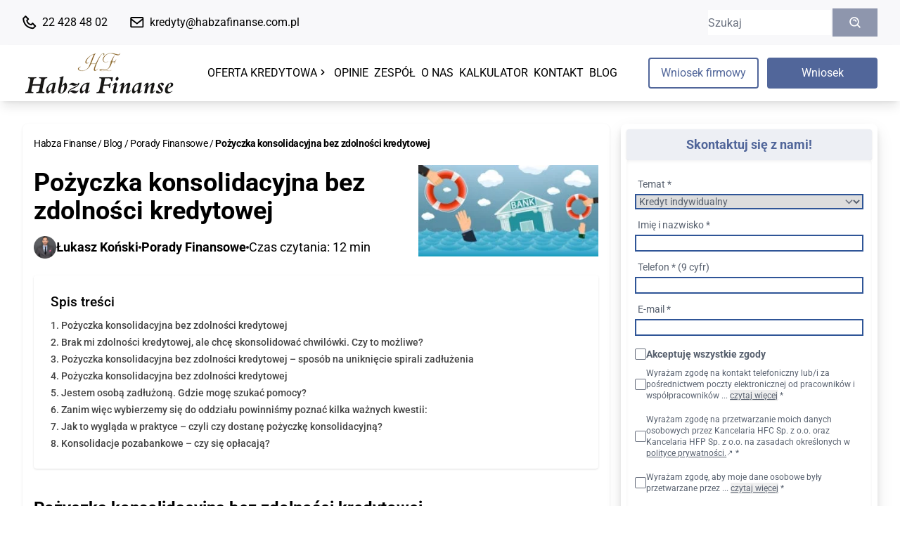

--- FILE ---
content_type: text/html; charset=UTF-8
request_url: https://habzafinanse.com.pl/pozyczki-konsolidacyjne-bez-zdolnosci-kredytowej/
body_size: 25640
content:
<!DOCTYPE html> <html lang="pl-PL"> <head> <meta charset="UTF-8" /> <meta name="viewport" content="width=device-width, initial-scale=1"> <link rel="apple-touch-icon" sizes="180x180" href="/apple-touch-icon.png"> <link rel="icon" type="image/png" sizes="32x32" href="/favicon-32x32.png"> <link rel="icon" type="image/png" sizes="16x16" href="/favicon-16x16.png"> <link rel="manifest" href="/site.webmanifest"> <link rel="mask-icon" href="/safari-pinned-tab.svg" color="#a3834e"> <meta name="msapplication-TileColor" content="#ffffff"> <meta name="theme-color" content="#ffffff"> <meta name='robots' content='index, follow, max-image-preview:large, max-snippet:-1, max-video-preview:-1' /> <style>img:is([sizes="auto" i], [sizes^="auto," i]) { contain-intrinsic-size: 3000px 1500px }</style> <title>Pożyczka konsolidacyjna jako rozwiązanie przy braku zdolności - Habza Finanse®</title> <meta name="description" content="Brak mi zdolności kredytowej, ale chcę skonsolidować chwilówki. Czy to możliwe? Jak najbardziej tak! pożyczka konsolidacyjna bez zdolności kredytowej..." /> <link rel="canonical" href="https://habzafinanse.com.pl/pozyczki-konsolidacyjne-bez-zdolnosci-kredytowej/" /> <meta property="og:locale" content="pl_PL" /> <meta property="og:type" content="article" /> <meta property="og:title" content="Pożyczka konsolidacyjna jako rozwiązanie przy braku zdolności - Habza Finanse®" /> <meta property="og:description" content="Brak mi zdolności kredytowej, ale chcę skonsolidować chwilówki. Czy to możliwe? Jak najbardziej tak! pożyczka konsolidacyjna bez zdolności kredytowej..." /> <meta property="og:url" content="https://habzafinanse.com.pl/pozyczki-konsolidacyjne-bez-zdolnosci-kredytowej/" /> <meta property="og:site_name" content="Habza Finanse®" /> <meta property="article:published_time" content="2018-06-29T11:36:55+00:00" /> <meta property="article:modified_time" content="2024-10-24T09:32:06+00:00" /> <meta property="og:image" content="https://habzafinanse.com.pl/wp-content/uploads/2018/06/pożyczka-konsolidacyjna-bez-zdolnosci.jpg" /> <meta property="og:image:width" content="859" /> <meta property="og:image:height" content="434" /> <meta property="og:image:type" content="image/jpeg" /> <meta name="author" content="Łukasz Koński" /> <meta name="twitter:card" content="summary_large_image" /> <meta name="twitter:label1" content="Napisane przez" /> <meta name="twitter:data1" content="Łukasz Koński" /> <meta name="twitter:label2" content="Szacowany czas czytania" /> <meta name="twitter:data2" content="11 minut" /> <script type="application/ld+json" class="yoast-schema-graph">{"@context":"https://schema.org","@graph":[{"@type":"Article","@id":"https://habzafinanse.com.pl/pozyczki-konsolidacyjne-bez-zdolnosci-kredytowej/#article","isPartOf":{"@id":"https://habzafinanse.com.pl/pozyczki-konsolidacyjne-bez-zdolnosci-kredytowej/"},"author":{"name":"Łukasz Koński","@id":"https://habzafinanse.com.pl/#/schema/person/0442c9cc992c742f4547847e32ed5af2"},"headline":"Pożyczka konsolidacyjna bez zdolności kredytowej","datePublished":"2018-06-29T11:36:55+00:00","dateModified":"2024-10-24T09:32:06+00:00","mainEntityOfPage":{"@id":"https://habzafinanse.com.pl/pozyczki-konsolidacyjne-bez-zdolnosci-kredytowej/"},"wordCount":2279,"commentCount":8,"publisher":{"@id":"https://habzafinanse.com.pl/#organization"},"image":{"@id":"https://habzafinanse.com.pl/pozyczki-konsolidacyjne-bez-zdolnosci-kredytowej/#primaryimage"},"thumbnailUrl":"https://habzafinanse.com.pl/wp-content/uploads/2018/06/pożyczka-konsolidacyjna-bez-zdolnosci.jpg","keywords":["Konsolidacja zobowiązań","Pożyczki","Zdolność kredytowa"],"articleSection":["Porady Finansowe"],"inLanguage":"pl-PL","potentialAction":[{"@type":"CommentAction","name":"Comment","target":["https://habzafinanse.com.pl/pozyczki-konsolidacyjne-bez-zdolnosci-kredytowej/#respond"]}]},{"@type":"WebPage","@id":"https://habzafinanse.com.pl/pozyczki-konsolidacyjne-bez-zdolnosci-kredytowej/","url":"https://habzafinanse.com.pl/pozyczki-konsolidacyjne-bez-zdolnosci-kredytowej/","name":"Pożyczka konsolidacyjna jako rozwiązanie przy braku zdolności - Habza Finanse®","isPartOf":{"@id":"https://habzafinanse.com.pl/#website"},"primaryImageOfPage":{"@id":"https://habzafinanse.com.pl/pozyczki-konsolidacyjne-bez-zdolnosci-kredytowej/#primaryimage"},"image":{"@id":"https://habzafinanse.com.pl/pozyczki-konsolidacyjne-bez-zdolnosci-kredytowej/#primaryimage"},"thumbnailUrl":"https://habzafinanse.com.pl/wp-content/uploads/2018/06/pożyczka-konsolidacyjna-bez-zdolnosci.jpg","datePublished":"2018-06-29T11:36:55+00:00","dateModified":"2024-10-24T09:32:06+00:00","description":"Brak mi zdolności kredytowej, ale chcę skonsolidować chwilówki. Czy to możliwe? Jak najbardziej tak! pożyczka konsolidacyjna bez zdolności kredytowej...","breadcrumb":{"@id":"https://habzafinanse.com.pl/pozyczki-konsolidacyjne-bez-zdolnosci-kredytowej/#breadcrumb"},"inLanguage":"pl-PL","potentialAction":[{"@type":"ReadAction","target":["https://habzafinanse.com.pl/pozyczki-konsolidacyjne-bez-zdolnosci-kredytowej/"]}]},{"@type":"ImageObject","inLanguage":"pl-PL","@id":"https://habzafinanse.com.pl/pozyczki-konsolidacyjne-bez-zdolnosci-kredytowej/#primaryimage","url":"https://habzafinanse.com.pl/wp-content/uploads/2018/06/pożyczka-konsolidacyjna-bez-zdolnosci.jpg","contentUrl":"https://habzafinanse.com.pl/wp-content/uploads/2018/06/pożyczka-konsolidacyjna-bez-zdolnosci.jpg","width":859,"height":434,"caption":"pożyczka konsolidacyjna bez zdolnosci"},{"@type":"BreadcrumbList","@id":"https://habzafinanse.com.pl/pozyczki-konsolidacyjne-bez-zdolnosci-kredytowej/#breadcrumb","itemListElement":[{"@type":"ListItem","position":1,"name":"Habza Finanse","item":"https://habzafinanse.com.pl/"},{"@type":"ListItem","position":2,"name":"Blog","item":"https://habzafinanse.com.pl/blog/"},{"@type":"ListItem","position":3,"name":"Porady Finansowe","item":"https://habzafinanse.com.pl/porady-finansowe/"},{"@type":"ListItem","position":4,"name":"Pożyczka konsolidacyjna bez zdolności kredytowej"}]},{"@type":"WebSite","@id":"https://habzafinanse.com.pl/#website","url":"https://habzafinanse.com.pl/","name":"Habza Finanse®","description":"Habza Finanse® - kredyt konsolidacyjny i refinansowy.  Kredyt dla firm. Konsolidacja chwilówek dla zadłużonych.","publisher":{"@id":"https://habzafinanse.com.pl/#organization"},"potentialAction":[{"@type":"SearchAction","target":{"@type":"EntryPoint","urlTemplate":"https://habzafinanse.com.pl/?s={search_term_string}"},"query-input":{"@type":"PropertyValueSpecification","valueRequired":true,"valueName":"search_term_string"}}],"inLanguage":"pl-PL"},{"@type":"Organization","@id":"https://habzafinanse.com.pl/#organization","name":"Habza Finanse","url":"https://habzafinanse.com.pl/","logo":{"@type":"ImageObject","inLanguage":"pl-PL","@id":"https://habzafinanse.com.pl/#/schema/logo/image/","url":"https://habzafinanse.com.pl/wp-content/uploads/2020/05/habza-finanse-logo.png","contentUrl":"https://habzafinanse.com.pl/wp-content/uploads/2020/05/habza-finanse-logo.png","width":1123,"height":794,"caption":"Habza Finanse"},"image":{"@id":"https://habzafinanse.com.pl/#/schema/logo/image/"}},{"@type":"Person","@id":"https://habzafinanse.com.pl/#/schema/person/0442c9cc992c742f4547847e32ed5af2","name":"Łukasz Koński","image":{"@type":"ImageObject","inLanguage":"pl-PL","@id":"https://habzafinanse.com.pl/#/schema/person/image/","url":"https://habzafinanse.com.pl/wp-content/uploads/2020/02/Zdjecia-HF4-96x96.png","contentUrl":"https://habzafinanse.com.pl/wp-content/uploads/2020/02/Zdjecia-HF4-96x96.png","caption":"Łukasz Koński"},"description":"Ekspert z wieloletnim doświadczeniem w sprzedaży i finansach, który z empatią i precyzją dopasowuje rozwiązania do realnych potrzeb Klientów. Skuteczność, indywidualne podejście i zadowolenie Klienta to fundamenty jego pracy.","sameAs":["https://habzafinanse.com.pl"],"url":"https://habzafinanse.com.pl/author/lukasz-k/","jobTitle":"Specjalista kredytowy ds. oddłużania chwilówek, trudnych konsolidacji oraz kredytów dla firm"}]}</script> <link href='https://fonts.gstatic.com' crossorigin='anonymous' rel='preconnect' /> <link rel='stylesheet' id='wp-block-library-css' href='https://habzafinanse.com.pl/wp-includes/css/dist/block-library/style.min.css' type='text/css' media='all' /> <style id='classic-theme-styles-inline-css' type='text/css'>
/*! This file is auto-generated */
.wp-block-button__link{color:#fff;background-color:#32373c;border-radius:9999px;box-shadow:none;text-decoration:none;padding:calc(.667em + 2px) calc(1.333em + 2px);font-size:1.125em}.wp-block-file__button{background:#32373c;color:#fff;text-decoration:none}
</style> <link rel='stylesheet' id='rate-my-post-css' href='https://habzafinanse.com.pl/wp-content/plugins/rate-my-post/public/css/rate-my-post.min.css' type='text/css' media='all' /> <style id='rate-my-post-inline-css' type='text/css'>
.rmp-widgets-container.rmp-wp-plugin.rmp-main-container {  text-align:left;}.rmp-rating-widget .rmp-icon--ratings {  font-size: 24px;}
.rmp-widgets-container.rmp-wp-plugin.rmp-main-container {  text-align:left;}.rmp-rating-widget .rmp-icon--ratings {  font-size: 24px;}
</style> <style id='global-styles-inline-css' type='text/css'>
:root{--wp--preset--aspect-ratio--square: 1;--wp--preset--aspect-ratio--4-3: 4/3;--wp--preset--aspect-ratio--3-4: 3/4;--wp--preset--aspect-ratio--3-2: 3/2;--wp--preset--aspect-ratio--2-3: 2/3;--wp--preset--aspect-ratio--16-9: 16/9;--wp--preset--aspect-ratio--9-16: 9/16;--wp--preset--color--black: #000000;--wp--preset--color--cyan-bluish-gray: #abb8c3;--wp--preset--color--white: #ffffff;--wp--preset--color--pale-pink: #f78da7;--wp--preset--color--vivid-red: #cf2e2e;--wp--preset--color--luminous-vivid-orange: #ff6900;--wp--preset--color--luminous-vivid-amber: #fcb900;--wp--preset--color--light-green-cyan: #7bdcb5;--wp--preset--color--vivid-green-cyan: #00d084;--wp--preset--color--pale-cyan-blue: #8ed1fc;--wp--preset--color--vivid-cyan-blue: #0693e3;--wp--preset--color--vivid-purple: #9b51e0;--wp--preset--gradient--vivid-cyan-blue-to-vivid-purple: linear-gradient(135deg,rgba(6,147,227,1) 0%,rgb(155,81,224) 100%);--wp--preset--gradient--light-green-cyan-to-vivid-green-cyan: linear-gradient(135deg,rgb(122,220,180) 0%,rgb(0,208,130) 100%);--wp--preset--gradient--luminous-vivid-amber-to-luminous-vivid-orange: linear-gradient(135deg,rgba(252,185,0,1) 0%,rgba(255,105,0,1) 100%);--wp--preset--gradient--luminous-vivid-orange-to-vivid-red: linear-gradient(135deg,rgba(255,105,0,1) 0%,rgb(207,46,46) 100%);--wp--preset--gradient--very-light-gray-to-cyan-bluish-gray: linear-gradient(135deg,rgb(238,238,238) 0%,rgb(169,184,195) 100%);--wp--preset--gradient--cool-to-warm-spectrum: linear-gradient(135deg,rgb(74,234,220) 0%,rgb(151,120,209) 20%,rgb(207,42,186) 40%,rgb(238,44,130) 60%,rgb(251,105,98) 80%,rgb(254,248,76) 100%);--wp--preset--gradient--blush-light-purple: linear-gradient(135deg,rgb(255,206,236) 0%,rgb(152,150,240) 100%);--wp--preset--gradient--blush-bordeaux: linear-gradient(135deg,rgb(254,205,165) 0%,rgb(254,45,45) 50%,rgb(107,0,62) 100%);--wp--preset--gradient--luminous-dusk: linear-gradient(135deg,rgb(255,203,112) 0%,rgb(199,81,192) 50%,rgb(65,88,208) 100%);--wp--preset--gradient--pale-ocean: linear-gradient(135deg,rgb(255,245,203) 0%,rgb(182,227,212) 50%,rgb(51,167,181) 100%);--wp--preset--gradient--electric-grass: linear-gradient(135deg,rgb(202,248,128) 0%,rgb(113,206,126) 100%);--wp--preset--gradient--midnight: linear-gradient(135deg,rgb(2,3,129) 0%,rgb(40,116,252) 100%);--wp--preset--font-size--small: 13px;--wp--preset--font-size--medium: 20px;--wp--preset--font-size--large: 36px;--wp--preset--font-size--x-large: 42px;--wp--preset--spacing--20: 0.44rem;--wp--preset--spacing--30: 0.67rem;--wp--preset--spacing--40: 1rem;--wp--preset--spacing--50: 1.5rem;--wp--preset--spacing--60: 2.25rem;--wp--preset--spacing--70: 3.38rem;--wp--preset--spacing--80: 5.06rem;--wp--preset--shadow--natural: 6px 6px 9px rgba(0, 0, 0, 0.2);--wp--preset--shadow--deep: 12px 12px 50px rgba(0, 0, 0, 0.4);--wp--preset--shadow--sharp: 6px 6px 0px rgba(0, 0, 0, 0.2);--wp--preset--shadow--outlined: 6px 6px 0px -3px rgba(255, 255, 255, 1), 6px 6px rgba(0, 0, 0, 1);--wp--preset--shadow--crisp: 6px 6px 0px rgba(0, 0, 0, 1);}:where(.is-layout-flex){gap: 0.5em;}:where(.is-layout-grid){gap: 0.5em;}body .is-layout-flex{display: flex;}.is-layout-flex{flex-wrap: wrap;align-items: center;}.is-layout-flex > :is(*, div){margin: 0;}body .is-layout-grid{display: grid;}.is-layout-grid > :is(*, div){margin: 0;}:where(.wp-block-columns.is-layout-flex){gap: 2em;}:where(.wp-block-columns.is-layout-grid){gap: 2em;}:where(.wp-block-post-template.is-layout-flex){gap: 1.25em;}:where(.wp-block-post-template.is-layout-grid){gap: 1.25em;}.has-black-color{color: var(--wp--preset--color--black) !important;}.has-cyan-bluish-gray-color{color: var(--wp--preset--color--cyan-bluish-gray) !important;}.has-white-color{color: var(--wp--preset--color--white) !important;}.has-pale-pink-color{color: var(--wp--preset--color--pale-pink) !important;}.has-vivid-red-color{color: var(--wp--preset--color--vivid-red) !important;}.has-luminous-vivid-orange-color{color: var(--wp--preset--color--luminous-vivid-orange) !important;}.has-luminous-vivid-amber-color{color: var(--wp--preset--color--luminous-vivid-amber) !important;}.has-light-green-cyan-color{color: var(--wp--preset--color--light-green-cyan) !important;}.has-vivid-green-cyan-color{color: var(--wp--preset--color--vivid-green-cyan) !important;}.has-pale-cyan-blue-color{color: var(--wp--preset--color--pale-cyan-blue) !important;}.has-vivid-cyan-blue-color{color: var(--wp--preset--color--vivid-cyan-blue) !important;}.has-vivid-purple-color{color: var(--wp--preset--color--vivid-purple) !important;}.has-black-background-color{background-color: var(--wp--preset--color--black) !important;}.has-cyan-bluish-gray-background-color{background-color: var(--wp--preset--color--cyan-bluish-gray) !important;}.has-white-background-color{background-color: var(--wp--preset--color--white) !important;}.has-pale-pink-background-color{background-color: var(--wp--preset--color--pale-pink) !important;}.has-vivid-red-background-color{background-color: var(--wp--preset--color--vivid-red) !important;}.has-luminous-vivid-orange-background-color{background-color: var(--wp--preset--color--luminous-vivid-orange) !important;}.has-luminous-vivid-amber-background-color{background-color: var(--wp--preset--color--luminous-vivid-amber) !important;}.has-light-green-cyan-background-color{background-color: var(--wp--preset--color--light-green-cyan) !important;}.has-vivid-green-cyan-background-color{background-color: var(--wp--preset--color--vivid-green-cyan) !important;}.has-pale-cyan-blue-background-color{background-color: var(--wp--preset--color--pale-cyan-blue) !important;}.has-vivid-cyan-blue-background-color{background-color: var(--wp--preset--color--vivid-cyan-blue) !important;}.has-vivid-purple-background-color{background-color: var(--wp--preset--color--vivid-purple) !important;}.has-black-border-color{border-color: var(--wp--preset--color--black) !important;}.has-cyan-bluish-gray-border-color{border-color: var(--wp--preset--color--cyan-bluish-gray) !important;}.has-white-border-color{border-color: var(--wp--preset--color--white) !important;}.has-pale-pink-border-color{border-color: var(--wp--preset--color--pale-pink) !important;}.has-vivid-red-border-color{border-color: var(--wp--preset--color--vivid-red) !important;}.has-luminous-vivid-orange-border-color{border-color: var(--wp--preset--color--luminous-vivid-orange) !important;}.has-luminous-vivid-amber-border-color{border-color: var(--wp--preset--color--luminous-vivid-amber) !important;}.has-light-green-cyan-border-color{border-color: var(--wp--preset--color--light-green-cyan) !important;}.has-vivid-green-cyan-border-color{border-color: var(--wp--preset--color--vivid-green-cyan) !important;}.has-pale-cyan-blue-border-color{border-color: var(--wp--preset--color--pale-cyan-blue) !important;}.has-vivid-cyan-blue-border-color{border-color: var(--wp--preset--color--vivid-cyan-blue) !important;}.has-vivid-purple-border-color{border-color: var(--wp--preset--color--vivid-purple) !important;}.has-vivid-cyan-blue-to-vivid-purple-gradient-background{background: var(--wp--preset--gradient--vivid-cyan-blue-to-vivid-purple) !important;}.has-light-green-cyan-to-vivid-green-cyan-gradient-background{background: var(--wp--preset--gradient--light-green-cyan-to-vivid-green-cyan) !important;}.has-luminous-vivid-amber-to-luminous-vivid-orange-gradient-background{background: var(--wp--preset--gradient--luminous-vivid-amber-to-luminous-vivid-orange) !important;}.has-luminous-vivid-orange-to-vivid-red-gradient-background{background: var(--wp--preset--gradient--luminous-vivid-orange-to-vivid-red) !important;}.has-very-light-gray-to-cyan-bluish-gray-gradient-background{background: var(--wp--preset--gradient--very-light-gray-to-cyan-bluish-gray) !important;}.has-cool-to-warm-spectrum-gradient-background{background: var(--wp--preset--gradient--cool-to-warm-spectrum) !important;}.has-blush-light-purple-gradient-background{background: var(--wp--preset--gradient--blush-light-purple) !important;}.has-blush-bordeaux-gradient-background{background: var(--wp--preset--gradient--blush-bordeaux) !important;}.has-luminous-dusk-gradient-background{background: var(--wp--preset--gradient--luminous-dusk) !important;}.has-pale-ocean-gradient-background{background: var(--wp--preset--gradient--pale-ocean) !important;}.has-electric-grass-gradient-background{background: var(--wp--preset--gradient--electric-grass) !important;}.has-midnight-gradient-background{background: var(--wp--preset--gradient--midnight) !important;}.has-small-font-size{font-size: var(--wp--preset--font-size--small) !important;}.has-medium-font-size{font-size: var(--wp--preset--font-size--medium) !important;}.has-large-font-size{font-size: var(--wp--preset--font-size--large) !important;}.has-x-large-font-size{font-size: var(--wp--preset--font-size--x-large) !important;}
:where(.wp-block-post-template.is-layout-flex){gap: 1.25em;}:where(.wp-block-post-template.is-layout-grid){gap: 1.25em;}
:where(.wp-block-columns.is-layout-flex){gap: 2em;}:where(.wp-block-columns.is-layout-grid){gap: 2em;}
:root :where(.wp-block-pullquote){font-size: 1.5em;line-height: 1.6;}
</style> <link rel='stylesheet' id='contact-form-7-css' href='https://habzafinanse.com.pl/wp-content/cache/autoptimize/css/autoptimize_single_64ac31699f5326cb3c76122498b76f66.css' type='text/css' media='all' /> <link rel='stylesheet' id='ez-toc-css' href='https://habzafinanse.com.pl/wp-content/plugins/easy-table-of-contents/assets/css/screen.min.css' type='text/css' media='all' /> <style id='ez-toc-inline-css' type='text/css'>
div#ez-toc-container .ez-toc-title {font-size: 120%;}div#ez-toc-container .ez-toc-title {font-weight: 500;}div#ez-toc-container ul li , div#ez-toc-container ul li a {font-size: 95%;}div#ez-toc-container ul li , div#ez-toc-container ul li a {font-weight: 500;}div#ez-toc-container nav ul ul li {font-size: 90%;}
.ez-toc-container-direction {direction: ltr;}.ez-toc-counter ul{counter-reset: item ;}.ez-toc-counter nav ul li a::before {content: counters(item, '.', decimal) '. ';display: inline-block;counter-increment: item;flex-grow: 0;flex-shrink: 0;margin-right: .2em; float: left; }.ez-toc-widget-direction {direction: ltr;}.ez-toc-widget-container ul{counter-reset: item ;}.ez-toc-widget-container nav ul li a::before {content: counters(item, '.', decimal) '. ';display: inline-block;counter-increment: item;flex-grow: 0;flex-shrink: 0;margin-right: .2em; float: left; }
</style> <link rel='stylesheet' id='prev-theme-0-css' href='https://habzafinanse.com.pl/wp-content/cache/autoptimize/css/autoptimize_single_8cda9aced36af091d8ccfe966a199514.css' type='text/css' media='all' /> <link rel='stylesheet' id='main-0-css' href='https://habzafinanse.com.pl/wp-content/cache/autoptimize/css/autoptimize_single_9b399761db7cba78c34224fa4e43eb5a.css' type='text/css' media='all' /> <link rel='stylesheet' id='webfonts-BI98JO17.css-css' href='https://habzafinanse.com.pl/wp-content/cache/autoptimize/css/autoptimize_single_b82dfe64df4128230b03da7f68f46478.css' type='text/css' media='all' /> <script type="text/javascript" src="https://habzafinanse.com.pl/wp-includes/js/jquery/jquery.min.js" id="jquery-core-js"></script> <script type="text/javascript" src="https://habzafinanse.com.pl/wp-includes/js/jquery/jquery-migrate.min.js" id="jquery-migrate-js"></script> <script type="text/javascript" src="https://habzafinanse.com.pl/wp-content/themes/habza-finanse/dist/prev-theme-CI34ZR_Y.js" id="prev-theme-js"></script> <script type="text/javascript" src="https://habzafinanse.com.pl/wp-content/themes/habza-finanse/dist/main-vbTqZEkF.js" id="main-js" defer="defer" data-wp-strategy="defer"></script> <link rel="https://api.w.org/" href="https://habzafinanse.com.pl/wp-json/" /><link rel="alternate" title="JSON" type="application/json" href="https://habzafinanse.com.pl/wp-json/wp/v2/posts/17055" /><meta name="generator" content="WordPress 6.8.3" /> <link rel='shortlink' href='https://habzafinanse.com.pl/?p=17055' /> <link rel="alternate" title="oEmbed (JSON)" type="application/json+oembed" href="https://habzafinanse.com.pl/wp-json/oembed/1.0/embed?url=https%3A%2F%2Fhabzafinanse.com.pl%2Fpozyczki-konsolidacyjne-bez-zdolnosci-kredytowej%2F" /> <link rel="alternate" title="oEmbed (XML)" type="text/xml+oembed" href="https://habzafinanse.com.pl/wp-json/oembed/1.0/embed?url=https%3A%2F%2Fhabzafinanse.com.pl%2Fpozyczki-konsolidacyjne-bez-zdolnosci-kredytowej%2F&#038;format=xml" /> <meta name="ti-site-data" content="eyJyIjoiMTowITc6MCEzMDowIiwibyI6Imh0dHBzOlwvXC9oYWJ6YWZpbmFuc2UuY29tLnBsXC93cC1hZG1pblwvYWRtaW4tYWpheC5waHA/YWN0aW9uPXRpX29ubGluZV91c2Vyc19nb29nbGUmcD0lMkZwb3p5Y3praS1rb25zb2xpZGFjeWpuZS1iZXotemRvbG5vc2NpLWtyZWR5dG93ZWolMkYifQ==" /> <script type="application/ld+json">
    {
        "@context": "https://schema.org",
        "@type": "Organization",
        "name": "Habza Finanse",
        "url": "https://habzafinanse.com.pl/wp-content/themes/habza-finanse",
        "logo": "https://habzafinanse.com.pl/wp-content/themes/habza-finansewp-content/uploads/2019/12/logo-habza-finanse.png",
        "description": "Habza Finanse. Kredyt Konsolidacyjny. Konsolidacja chwilówek. Kredyt bez zdolności Konsolidacja bez hipoteki. Kredyt dla firm..",
        "telephone": "22 428 48 02",
        "email": "kredyty@habza.com.pl",
        "address": {
            "@type": "PostalAddress",
            "streetAddress": "Grójecka 1/3,",
            "addressLocality": "Warszawa",
            "postalCode": "02-019",
            "addressCountry": "PL" 
        }
    }
</script><link rel="dns-prefetch" href="//fonts.googleapis.com"> <link rel="preconnect" href="https://googleads.g.doubleclick.net"> <link rel="preconnect" href="https://signalling.livecall.io"> <link rel="preconnect" href="https://geoip2.livecall.io"> <link rel="preconnect" href="https://www.googleadservices.com"> <link rel="preconnect" href="https://www.google-analytics.com"> <link rel="preconnect" href="https://connect.facebook.net"> <script>
    window.dataLayer = window.dataLayer || [];
    window.dataLayer.push({
        'gtm.start': new Date().getTime(),
        event: 'gtm.js'
    });
</script> <script delay data-src="https://www.googletagmanager.com/gtm.js?id=GTM-KHC2B7W"></script> <script delay data-src="https://www.googletagmanager.com/gtag/js?id=AW-987863032"></script> <script>
    window.dataLayer = window.dataLayer || [];

    function gtag() {
        dataLayer.push(arguments);
    }
    gtag('js', new Date());

    gtag('config', 'AW-987863032');
</script> <meta name="google-site-verification" content="b6Me-F47JyMPn2OrBoEjOsVodgGT-bVuAqT95eafiSQ" /> <meta name="google-site-verification" content="St7_9U8cgwMwvNA0lrRRNwkHzvPUoPJx_IucY9E73ko" /> <script>
    window.fbq = window.fbq || function() {
        if (window.fbq.callMethod) {
            window.fbq.callMethod.apply(window.fbq, arguments);
        } else {
            window.fbq.queue.push(arguments);
        }
    };
    if (!window._fbq) window._fbq = window.fbq;
    window.fbq.push = window.fbq;
    window.fbq.loaded = true;
    window.fbq.version = '2.0';
    window.fbq.queue = [];
    window.fbq('init', '264300440942915');
    window.fbq('track', 'PageView');
</script> <script delay data-src="https://connect.facebook.net/en_US/fbevents.js"></script> <noscript><img height="1" width="1" style="display:none" src="https://www.facebook.com/tr?id=264300440942915&ev=PageView&noscript=1" /></noscript> <meta name="google-site-verification" content="OqQzMeXw5r8Obk4Bi68o18orEOG-ksPOe_0NUDBTIds" /> <meta name="facebook-domain-verification" content="n2rufi0mbbv2g0jvxnlcfwc9y56iob" /> </head> <body data-rsssl=1 class="wp-singular post-template-default single single-post postid-17055 single-format-standard wp-theme-habza-finanse" x-data="{mobileMenu : '' }" :class="mobileMenu ? 'mobile-menu-opened' : '' " > <noscript><iframe src="https://www.googletagmanager.com/ns.html?id=GTM-KHC2B7W" height="0" width="0" style="display:none;visibility:hidden"></iframe></noscript> <div id="app"> <div x-show="!mobileMenu" x-collapse> <div class="relative py-2 lg:py-3 bg-light z-90" x-data="{topbarHeight : 64 }" @scroll.window.passive="topbarHeight = (window.scrollY < $el.getBoundingClientRect().height) ? $el.getBoundingClientRect().height - window.scrollY : 0" x-effect="document.querySelector(':root').style.setProperty('--topbar-height',topbarHeight + 'px')"> <div class="container"> <div class="grid items-center justify-end w-full gap-y-1 lg:gap-y-4 gap-x-4 lg:gap-x-8 sm:justify-between sm:grid-flow-col max-sm:grid-rows-2"> <div class="inline-grid grid-flow-col text-sm xl:text-base w-min gap-inherit"> <a href="tel:22 428 48 02" class="inline-grid items-center grid-flow-col gap-2 w-min auto-cols-max transition-colors hover:text-blue"> <i><svg class="icon size-[1.25em]"> <use xlink:href="https://habzafinanse.com.pl/wp-content/themes/habza-finanse/dist/spritemap.svg#icon-phone"></use> </svg></i> <span> 22 428 48 02 </span> </a> <a href="mailto:kredyty@habzafinanse.com.pl" class="inline-grid items-center grid-flow-col gap-2 w-min auto-cols-max transition-colors hover:text-blue"> <i><svg class="icon size-[1.25em]"> <use xlink:href="https://habzafinanse.com.pl/wp-content/themes/habza-finanse/dist/spritemap.svg#icon-mail"></use> </svg></i> <span> kredyty@habzafinanse.com.pl </span> </a> </div> <div class="max-sm:cols-span-full justify-self-end header-search"> <form role="search" method="get" class="grid items-center h-10 grid-flow-col" action="https://habzafinanse.com.pl/"> <label title="Szukaj" for="s"> <span class="screen-reader-text"> Szukaj: </span> </label> <input type="search" id="s" name="s" class="block h-10 transition rounded-s border-light hover:border-grey focus:ring-inset focus:ring-grey focus:border-grey" placeholder="Szukaj" value="" /> <button type="submit" title="Szukaj" class="grid h-full px-3 text-white transition min-w-16 bg-grey-light place-items-center rounded-e hover:bg-blue"><i><svg class="icon"> <use xlink:href="https://habzafinanse.com.pl/wp-content/themes/habza-finanse/dist/spritemap.svg#icon-search"></use> </svg></i></button> </form> </div> </div> </div> </div> </div> <header class="top-0 left-0 sticky z-100 shadow-lg" x-data="{ open : false, timeout:null, toggleMenu() {this.open = ! this.open} }" x-modelable="open" :class="open ? 'max-h-dvh max-lg:overflow-y-auto' : '' " x-model="mobileMenu" x-on:resize.window=" width = (window.innerWidth > 0) ? window.innerWidth : screen.width; if (width > 1024) { open = false } "> <div class="bg-white" x-data="{headerHeight : 80 }" x-init="$nextTick(() => { headerHeight = $el.getBoundingClientRect().height })" x-effect="document.querySelector(':root').style.setProperty('--header-height',headerHeight + 'px')"> <div class="container js-main-menu-container"> <div class="grid gap-x-3 xl:gap-x-6 grid-cols-[auto_1fr_auto] "> <div class="grid content-center items-center justify-between min-h-18 lg:min-h-20"> <a href="https://habzafinanse.com.pl" title="Habza Finanse" class="flex items-center w-full h-full max-h-18"> <img class="hidden xl:flex img-contain" src="https://habzafinanse.com.pl/wp-content/uploads/2019/12/logo-habza-finanse.png" alt="Habza Finanse - Habza Finanse Warszawa, Habza Finanse Bydgoszcz, Habza Finanse Zwoleń."> <img class="flex xl:hidden img-contain" src="https://habzafinanse.com.pl/wp-content/uploads/2020/05/logo-konsolidacja-chwilowek-kredyty-bez-zdolnosci-kredyt-oddluzeniowy-1.jpg" alt=""> </a> </div> <div class="grid items-center content-center justify-center max-lg:py-1 gap-1 md:gap-2 xl:gap-3 sm:grid-flow-col sm:auto-cols-fr sm:w-fit mx-auto lg:order-last"> <a class="w-full min-h-6 max-sm:py-1 px-2 xl:px-4 max-w-44 sm:min-h-10 border-2 text-sm xl:text-base text-blue btn hover:bg-blue-lighter hover:border-blue-lighter hover:text-white" href="https://habzafinanse.com.pl/wniosek-firmowy/" title="Wniosek firmowy" target="_self">Wniosek firmowy</a> <a class="w-full min-h-6 max-sm:py-1 px-2 xl:px-4 max-w-44 sm:min-h-10 border-2 text-sm xl:text-base text-white border-blue btn bg-blue hover:bg-blue-lighter hover:text-white hover:border-blue-lighter" href="https://habzafinanse.com.pl/wniosek-on-line/" title="Wniosek" target="_self"> Wniosek </a> </div> <button type="button" title="Przełącznik menu" @click="toggleMenu()" class="grid my-auto w-10 h-10 text-black lg:hidden dark:text-white place-items-center grid-stack"> <svg viewBox='0 0 10 8' class="w-10 h-10 transition-opacity grid-stack-child " :class="!open ? 'opacity-100' : 'opacity-0' "> <path d='M1 1h8M1 4h 8M1 7h8' stroke='currentColor' stroke-width='1' stroke-linecap='round' /> </svg> <svg class="w-8 h-8 transition-opacity opacity-0 img-contain grid-stack-child" :class="open ? 'opacity-100' : 'opacity-0' "> <g> <path d="M 0,0 32,32" stroke='currentColor' stroke-width='4' stroke-linecap='round' /> <path d="M 0,32 32,0" stroke='currentColor' stroke-width='4' stroke-linecap='round' /> </g> </svg> </button> <div class="grid max-lg:col-span-full max-lg:duration-500 max-lg:hide-rows max-lg:*:overflow-hidden" :class="open ? 'max-lg:show-rows' : 'max-lg:hide-rows max-lg:*:overflow-hidden' "> <div class="grid"> <ul id="menu-menu-glowne" class="main-menu"><li id="menu-item-90" class="has-mega-menu menu-item menu-item-type-post_type menu-item-object-page menu-item-has-children menu-item-90"><div class="menu-item-link-wrap"><a href="https://habzafinanse.com.pl/kredyty/" title="Kredyty">Oferta kredytowa</a></div> <ul class="sub-menu"> <li id="menu-item-390" class="mega-menu-column menu-item menu-item-type-post_type menu-item-object-page menu-item-has-children menu-item-390"><div class="menu-item-link-wrap"><a href="https://habzafinanse.com.pl/kredyty-indywidualne/" title="Kredyty indywidualne">Indywidualne</a></div> <ul class="sub-menu"> <li id="menu-item-1293" class="menu-item menu-item-type-post_type menu-item-object-page menu-item-1293"><div class="menu-item-link-wrap"><a href="https://habzafinanse.com.pl/kredyt-konsolidacyjny/">Kredyt konsolidacyjny</a></div></li> <li id="menu-item-1290" class="menu-item menu-item-type-post_type menu-item-object-page menu-item-1290"><div class="menu-item-link-wrap"><a href="https://habzafinanse.com.pl/konsolidacja-chwilowek/">Konsolidacja chwilówek</a></div></li> <li id="menu-item-25252" class="menu-item menu-item-type-post_type menu-item-object-page menu-item-25252"><div class="menu-item-link-wrap"><a href="https://habzafinanse.com.pl/kredyt-oddluzeniowy/">Kredyt oddłużeniowy</a></div></li> <li id="menu-item-24388" class="menu-item menu-item-type-post_type menu-item-object-page menu-item-24388"><div class="menu-item-link-wrap"><a href="https://habzafinanse.com.pl/kredyt-refinansowy/">Kredyt refinansowy</a></div></li> <li id="menu-item-1295" class="menu-item menu-item-type-post_type menu-item-object-page menu-item-1295"><div class="menu-item-link-wrap"><a href="https://habzafinanse.com.pl/pozyczka-gotowkowa/">Pożyczka gotówkowa</a></div></li> <li id="menu-item-30546" class="menu-item menu-item-type-post_type menu-item-object-page menu-item-30546"><div class="menu-item-link-wrap"><a href="https://habzafinanse.com.pl/pozyczka-dla-zadluzonych-komornikiem/">Pożyczka dla zadłużonych z komornikiem</a></div></li> <li id="menu-item-24389" class="menu-item menu-item-type-post_type menu-item-object-page menu-item-24389"><div class="menu-item-link-wrap"><a href="https://habzafinanse.com.pl/kredyt-konsumpcyjny/">Kredyt konsumpcyjny</a></div></li> <li id="menu-item-25248" class="menu-item menu-item-type-post_type menu-item-object-page menu-item-25248"><div class="menu-item-link-wrap"><a href="https://habzafinanse.com.pl/kredyt-dla-zadluzonych/">Kredyt dla zadłużonych</a></div></li> <li id="menu-item-30685" class="menu-item menu-item-type-post_type menu-item-object-page menu-item-30685"><div class="menu-item-link-wrap"><a href="https://habzafinanse.com.pl/kredyt-z-opoznieniami-w-bik/">Kredyt z opóźnieniami w BIK</a></div></li> <li id="menu-item-26270" class="menu-item menu-item-type-post_type menu-item-object-page menu-item-26270"><div class="menu-item-link-wrap"><a href="https://habzafinanse.com.pl/kredyt-dla-obcokrajowca/">Kredyt dla obcokrajowca w Polsce</a></div></li> <li id="menu-item-30574" class="menu-item menu-item-type-custom menu-item-object-custom menu-item-30574"><div class="menu-item-link-wrap"><a href="https://habzafinanse.com.pl/loan-for-a-foreigner-in-poland/">Loan for a foreigner in Poland</a></div></li> <li id="menu-item-27437" class="menu-item menu-item-type-post_type menu-item-object-page menu-item-27437"><div class="menu-item-link-wrap"><a href="https://habzafinanse.com.pl/trudne-kredyty-dla-zadluzonych/">Trudne kredyty</a></div></li> <li id="menu-item-28099" class="menu-item menu-item-type-post_type menu-item-object-page menu-item-28099"><div class="menu-item-link-wrap"><a href="https://habzafinanse.com.pl/kredyty-preferencyjne/">Kredyty preferencyjne</a></div></li> <li id="menu-item-28939" class="menu-item menu-item-type-post_type menu-item-object-page menu-item-28939"><div class="menu-item-link-wrap"><a href="https://habzafinanse.com.pl/kredyt-bez-badania-zdolnosci-kredytowej/">Kredyt bez badania zdolności kredytowej</a></div></li> </ul> </li> <li id="menu-item-389" class="mega-menu-column menu-item menu-item-type-post_type menu-item-object-page menu-item-has-children menu-item-389"><div class="menu-item-link-wrap"><a href="https://habzafinanse.com.pl/kredyty-firmowe/" title="Kredyty firmowe">Firmowe</a></div> <ul class="sub-menu"> <li id="menu-item-1299" class="menu-item menu-item-type-post_type menu-item-object-page menu-item-1299"><div class="menu-item-link-wrap"><a href="https://habzafinanse.com.pl/kredyt-na-dzialalnosc-gospodarcza/" title="Kredyt na działalność gospodarczą">Kredyt na działalność</a></div></li> <li id="menu-item-30683" class="menu-item menu-item-type-post_type menu-item-object-page menu-item-30683"><div class="menu-item-link-wrap"><a href="https://habzafinanse.com.pl/kredyt-konsolidacyjny-dla-firm/">Kredyt konsolidacyjny dla firm</a></div></li> <li id="menu-item-1298" class="menu-item menu-item-type-post_type menu-item-object-page menu-item-1298"><div class="menu-item-link-wrap"><a href="https://habzafinanse.com.pl/kredyt-inwestycyjny/" title="Kredyt inwestycyjny">Kredyt inwestycyjny dla firm</a></div></li> <li id="menu-item-30668" class="menu-item menu-item-type-post_type menu-item-object-page menu-item-30668"><div class="menu-item-link-wrap"><a href="https://habzafinanse.com.pl/kredyt-dla-zadluzonych-firm/">Kredyt dla zadłużonych firm</a></div></li> <li id="menu-item-1297" class="menu-item menu-item-type-post_type menu-item-object-page menu-item-1297"><div class="menu-item-link-wrap"><a href="https://habzafinanse.com.pl/kredyt-dla-spolki/" title="Kredyt dla spółki">Kredyt dla spółki</a></div></li> <li id="menu-item-1300" class="menu-item menu-item-type-post_type menu-item-object-page menu-item-1300"><div class="menu-item-link-wrap"><a href="https://habzafinanse.com.pl/kredyt-obrotowy/" title="Kredyt obrotowy">Kredyt obrotowy dla firm</a></div></li> <li id="menu-item-24330" class="menu-item menu-item-type-post_type menu-item-object-page menu-item-24330"><div class="menu-item-link-wrap"><a href="https://habzafinanse.com.pl/kredyt-na-start/">Kredyt na start</a></div></li> <li id="menu-item-30684" class="menu-item menu-item-type-post_type menu-item-object-page menu-item-30684"><div class="menu-item-link-wrap"><a href="https://habzafinanse.com.pl/kredyt-na-splate-zus-i-us/">Kredyt na spłatę ZUS i US</a></div></li> <li id="menu-item-1301" class="menu-item menu-item-type-post_type menu-item-object-page menu-item-1301"><div class="menu-item-link-wrap"><a href="https://habzafinanse.com.pl/leasing/" title="Leasing">Leasing dla firm</a></div></li> </ul> </li> <li id="menu-item-28016" class="mega-menu-column no-link menu-item menu-item-type-custom menu-item-object-custom menu-item-has-children menu-item-28016"><div class="menu-item-link-wrap"><a>Inne</a></div> <ul class="sub-menu"> <li id="menu-item-28010" class="menu-item menu-item-type-post_type menu-item-object-page menu-item-28010"><div class="menu-item-link-wrap"><a href="https://habzafinanse.com.pl/restrukturyzacja-przedsiebiorstw/">Restrukturyzacja przedsiębiorstw</a></div></li> <li id="menu-item-28011" class="menu-item menu-item-type-post_type menu-item-object-post menu-item-28011"><div class="menu-item-link-wrap"><a href="https://habzafinanse.com.pl/wzor-pisma-o-restrukturyzacje-kredytu-kluczowe-informacje/">Wzór pisma o restrukturyzację kredytu</a></div></li> <li id="menu-item-28014" class="menu-item menu-item-type-post_type menu-item-object-post menu-item-28014"><div class="menu-item-link-wrap"><a href="https://habzafinanse.com.pl/restrukturyzacja-kredytu-a-zly-bik-jaka-jest-miedzy-nimi-zaleznosc/">Restrukturyzacja kredytu a zły BIK</a></div></li> <li id="menu-item-28013" class="menu-item menu-item-type-post_type menu-item-object-post menu-item-28013"><div class="menu-item-link-wrap"><a href="https://habzafinanse.com.pl/firma-w-restrukturyzacji-a-kredyt-hipoteczny-zaleznosc/">Firma w restrukturyzacji a kredyt hipoteczny</a></div></li> <li id="menu-item-28012" class="menu-item menu-item-type-post_type menu-item-object-post menu-item-28012"><div class="menu-item-link-wrap"><a href="https://habzafinanse.com.pl/postepowanie-restrukturyzacyjne/">Postępowanie restrukturyzacyjne</a></div></li> </ul> </li> </ul> </li> <li id="menu-item-1022" class="menu-item menu-item-type-post_type menu-item-object-page menu-item-1022"><div class="menu-item-link-wrap"><a href="https://habzafinanse.com.pl/opinie/" title="Opinie o Habza Finanse">Opinie</a></div></li> <li id="menu-item-1310" class="menu-item menu-item-type-post_type menu-item-object-page menu-item-1310"><div class="menu-item-link-wrap"><a href="https://habzafinanse.com.pl/nasz-zespol/" title="Zespół Habza Finanse">Zespół</a></div></li> <li id="menu-item-387" class="menu-item menu-item-type-post_type menu-item-object-page menu-item-387"><div class="menu-item-link-wrap"><a href="https://habzafinanse.com.pl/o-nas/" title="Habza Finanse &#8211; O nas">O nas</a></div></li> <li id="menu-item-939" class="menu-item menu-item-type-post_type menu-item-object-page menu-item-939"><div class="menu-item-link-wrap"><a href="https://habzafinanse.com.pl/kalkulator-kredytowy/" title="Kalkulator kredytowy">Kalkulator</a></div></li> <li id="menu-item-381" class="menu-item menu-item-type-post_type menu-item-object-page menu-item-381"><div class="menu-item-link-wrap"><a href="https://habzafinanse.com.pl/kontakt/">Kontakt</a></div></li> <li id="menu-item-1064" class="menu-item menu-item-type-post_type menu-item-object-page current_page_parent menu-item-1064"><div class="menu-item-link-wrap"><a href="https://habzafinanse.com.pl/blog/" title="Blog Habza Finanse">Blog</a></div></li> </ul> </div> </div> </div> </div> </div> </header> <main class="py-8 bg-gradient-to-tl from-25% from-light to-blue-lighter/20"> <div class="container gap-4 grid grid-cols-1 lg:grid-cols-[1fr_30%]"> <div class="bg-white px-4 shadow rounded-lg pb-8"> <article id="post-17055" class="post-17055 post type-post status-publish format-standard has-post-thumbnail hentry category-porady-finansowe tag-konsolidacja-zobowiazan tag-pozyczki tag-zdolnosc-kredytowa"> <p id="breadcrumbs"><span><span><a href="https://habzafinanse.com.pl/">Habza Finanse</a></span> / <span><a href="https://habzafinanse.com.pl/blog/">Blog</a></span> / <span><a href="https://habzafinanse.com.pl/porady-finansowe/">Porady Finansowe</a></span> / <span class="breadcrumb_last" aria-current="page"><strong>Pożyczka konsolidacyjna bez zdolności kredytowej</strong></span></span></p> <div class="grid md:grid-cols-[1fr_auto] gap-y-4 mb-4 items-center"> <div class="grid"> <div class="mt-2"> <h1 class="text-4xl"> Pożyczka konsolidacyjna bez zdolności kredytowej </h1> </div> <div class="grid gap-2 items-start content-start pt-4"> <div class="flex flex-wrap flex-row items-center gap-2 text-lg"> <a href="https://habzafinanse.com.pl/author/lukasz-k/" title="Łukasz Koński"> <div class="flex items-center gap-3 "> <div class="shrink-0 size-8"> <img alt='Łukasz Koński' src='https://habzafinanse.com.pl/wp-content/uploads/2020/02/Zdjecia-HF4-96x96.png' srcset='https://habzafinanse.com.pl/wp-content/uploads/2020/02/Zdjecia-HF4-192x192.png 2x' class='avatar avatar-96 photo' height='96' width='96' decoding='async'/> </div> <div class="grid gap-1 content-center"> <div class="text-lg font-semibold"> Łukasz Koński </div> </div> </div> </a> <a href="https://habzafinanse.com.pl/porady-finansowe/" class="flex items-center gap-inherit font-semibold "> <i class="block rounded-full size-1 bg-dark"></i> Porady Finansowe </a> <span class="flex items-center gap-inherit"> <i class="block rounded-full size-1 bg-dark"></i> Czas czytania: 12 min </span> </div> </div> </div> <div class="w-64 mx-auto"> <noscript><img width="300" height="152" src="https://habzafinanse.com.pl/wp-content/uploads/2018/06/pożyczka-konsolidacyjna-bez-zdolnosci-300x152.jpg" class="attachment-medium size-medium wp-post-image" alt="pożyczka konsolidacyjna bez zdolnosci" decoding="async" srcset="https://habzafinanse.com.pl/wp-content/uploads/2018/06/pożyczka-konsolidacyjna-bez-zdolnosci-300x152.jpg 300w, https://habzafinanse.com.pl/wp-content/uploads/2018/06/pożyczka-konsolidacyjna-bez-zdolnosci.jpg 859w" sizes="(max-width: 300px) 100vw, 300px" /></noscript><img width="300" height="152" src='data:image/svg+xml,%3Csvg%20xmlns=%22http://www.w3.org/2000/svg%22%20viewBox=%220%200%20300%20152%22%3E%3C/svg%3E' data-src="https://habzafinanse.com.pl/wp-content/uploads/2018/06/pożyczka-konsolidacyjna-bez-zdolnosci-300x152.jpg" class="lazyload attachment-medium size-medium wp-post-image" alt="pożyczka konsolidacyjna bez zdolnosci" decoding="async" data-srcset="https://habzafinanse.com.pl/wp-content/uploads/2018/06/pożyczka-konsolidacyjna-bez-zdolnosci-300x152.jpg 300w, https://habzafinanse.com.pl/wp-content/uploads/2018/06/pożyczka-konsolidacyjna-bez-zdolnosci.jpg 859w" data-sizes="(max-width: 300px) 100vw, 300px" /> </div> </div> <div class="entry-content wswg"> <div id="ez-toc-container" class="ez-toc-v2_0_76 counter-flat ez-toc-counter ez-toc-transparent ez-toc-container-direction"> <div class="ez-toc-title-container"> <p class="ez-toc-title" style="cursor:inherit">Spis treści</p> <span class="ez-toc-title-toggle"></span></div> <nav><ul class='ez-toc-list ez-toc-list-level-1 ' ><li class='ez-toc-page-1'><a class="ez-toc-link ez-toc-heading-1" href="#Pozyczka_konsolidacyjna_bez_zdolnosci_kredytowej" >Pożyczka konsolidacyjna bez zdolności kredytowej</a></li><li class='ez-toc-page-1'><a class="ez-toc-link ez-toc-heading-2" href="#Brak_mi_zdolnosci_kredytowej_ale_chce_skonsolidowac_chwilowki_Czy_to_mozliwe" >Brak mi zdolności kredytowej, ale chcę skonsolidować chwilówki. Czy to możliwe?</a></li><li class='ez-toc-page-1'><a class="ez-toc-link ez-toc-heading-3" href="#Pozyczka_konsolidacyjna_bez_zdolnosci_kredytowej_%E2%80%93_sposob_na_unikniecie_spirali_zadluzenia" >Pożyczka konsolidacyjna bez zdolności kredytowej – sposób na uniknięcie spirali zadłużenia</a></li><li class='ez-toc-page-1'><a class="ez-toc-link ez-toc-heading-4" href="#Pozyczka_konsolidacyjna_bez_zdolnosci_kredytowej-2" >Pożyczka konsolidacyjna bez zdolności kredytowej</a></li><li class='ez-toc-page-1'><a class="ez-toc-link ez-toc-heading-5" href="#Jestem_osoba_zadluzona_Gdzie_moge_szukac_pomocy" >Jestem osobą zadłużoną. Gdzie mogę szukać pomocy?</a></li><li class='ez-toc-page-1'><a class="ez-toc-link ez-toc-heading-6" href="#Zanim_wiec_wybierzemy_sie_do_oddzialu_powinnismy_poznac_kilka_waznych_kwestii" >Zanim więc wybierzemy się do oddziału powinniśmy poznać kilka ważnych kwestii:</a></li><li class='ez-toc-page-1'><a class="ez-toc-link ez-toc-heading-7" href="#Jak_to_wyglada_w_praktyce_%E2%80%93_czyli_czy_dostane_pozyczke_konsolidacyjna" >Jak to wygląda w praktyce &#8211; czyli czy dostanę pożyczkę konsolidacyjną?</a></li><li class='ez-toc-page-1'><a class="ez-toc-link ez-toc-heading-8" href="#Konsolidacje_pozabankowe_%E2%80%93_czy_sie_oplacaja" >Konsolidacje pozabankowe – czy się opłacają?</a></li></ul></nav></div> <h2><span class="ez-toc-section" id="Pozyczka_konsolidacyjna_bez_zdolnosci_kredytowej"></span>Pożyczka konsolidacyjna bez zdolności kredytowej<span class="ez-toc-section-end"></span></h2> <p>W niniejszym artykule ” Pożyczki konsolidacyjne bez zdolności kredytowej “ poruszamy tematy: – pożyczki konsolidacyjne dla zadłużonych – pożyczki konsolidacyjne na spłatę chwilówek.</p> <h3><span class="ez-toc-section" id="Brak_mi_zdolnosci_kredytowej_ale_chce_skonsolidowac_chwilowki_Czy_to_mozliwe"></span>Brak mi zdolności kredytowej, ale chcę skonsolidować chwilówki. Czy to możliwe?<span class="ez-toc-section-end"></span></h3> <p><a href="https://habzafinanse.com.pl/pozyczka-gotowkowa/"><strong>Pożyczki gotówkowe</strong></a> udzielane przez licznie działające na rynku prywatne firmy mogą niejednokrotnie pomóc nam w trudnej sytuacji. Chwilówki, czyli kredyty przyznawane zazwyczaj na niższe kwoty, krótsze okresy spłaty i na podstawie stosunkowo niewielkiej ilości formalności, stały się wśród Polaków bardzo popularne. Dają nam możliwość poradzenia sobie w trudnej sytuacji losowej – w razie nagłej utraty pracy, śmierci bliskiej osoby albo kiedy zepsuje nam się jakiś sprzęt domowy, który wymaga natychmiastowej wymiany. Wtedy chwilówka pozwala pozyskać potrzebne środki praktycznie od ręki. Najczęściej po udzieleniu podstawowych informacji otrzymujemy pieniądze, nierzadko jeszcze tego samego dnia. Są to z reguły niewielkie kwoty, jednakże jeśli znajdujemy się w trudnej sytuacji i nie spodziewamy się polepszenia stanu naszych finansów, nawet spłata niedużej kwoty, może przysporzyć nie lada trudności. Zdarza się i tak, że nowe chwilówki służą do spłaty starych. Niestety, czasami dochodzi też do sytuacji, w której spłata większej ilości zobowiązań stawia naszą stabilność finansową pod dużym znakiem zapytania, a nasz budżet przestaje się dopinać. Spłata jest wtedy nie tyle trudna co niemożliwa. Co zrobić jeśli znaleźliśmy się w takiej sytuacji? Kto i jak może nam pomóc?</p> <h3><span class="ez-toc-section" id="Pozyczka_konsolidacyjna_bez_zdolnosci_kredytowej_%E2%80%93_sposob_na_unikniecie_spirali_zadluzenia"></span>Pożyczka konsolidacyjna bez zdolności kredytowej – sposób na uniknięcie spirali zadłużenia<span class="ez-toc-section-end"></span></h3> <p>Co zrobić, gdy zobowiązania przekraczają nasze możliwości? Musimy spróbować je zrestrukturyzować, zanim wpadniemy w spiralę zadłużenia. <strong>WAŻNE</strong>! Nawet niedrogie chwilówki mogą okazać się problematyczne. Najgorsze co możemy zrobić to &#8211; unikanie spłaty i nadzieja, że jakoś się ułoży. Jednak tak to nie działa. Pieniądze, które pożyczyliśmy prędzej czy później, będziemy musieli oddać. Wszystko przemawia też za tym aby zrobić to jak najszybciej. Dlaczego? Nawet chwilówka, której koszt jest niewielki obwarowana jest sporymi odsetkami z powodu nieterminowej spłaty. Oznacza to, że w bardzo krótkim czasie odsetki od nieterminowej spłaty mogą przekroczyć pożyczony kapitał. W takiej sytuacji każdy dzień ma znaczenie. Nie warto więc odkładać wszystkiego na ostatnią chwilę. Jeśli tylko pojawia się widmo problemów, niezwłocznie powinniśmy zacząć działać i szukać rozwiązania na to, aby jak najszybciej spłacić zaciągnięte chwilówki. Sposobem na wyjście z pętli chwilówek jest zmiana warunków kredytowania, a przede wszystkim spłaty zadłużenia. Jedną z metod takiej restrukturyzacji jest <a href="https://habzafinanse.com.pl/pozyczka-konsolidacyjna/"><strong>pożyczka konsolidacyjna</strong></a> na spłatę chwilówek. Polega ona na zaciągnięciu nowego kredytu w celu spłacenia wszystkich pozostałych zobowiązań – tak, by uporządkować nasze długi i uzyskać jedną, mniejszą miesięczną ratę.</p> <h3><span class="ez-toc-section" id="Pozyczka_konsolidacyjna_bez_zdolnosci_kredytowej-2"></span>Pożyczka konsolidacyjna bez zdolności kredytowej<span class="ez-toc-section-end"></span></h3> <p>Osoby, które spłacają wiele kredytów jednocześnie, na pewno zdają sobie sprawę z tego, że może nadejść moment, kiedy to nie uda im się zapłacić w terminie któregoś ze swych zobowiązań. O ile opóźnienie wynika z przeoczenia bądź krótkotrwałych problemów np. z powodu spóźniającego się przelewu, nie poniesiemy większych konsekwencji. Kiedy jednak pogorszenie sytuacji finansowej to nie jedynie krótkotrwała przeszkoda i nic nie wskazuje na to, że w najbliższym czasie nasz domowy budżet znowu będzie wystarczający na pokrycie wszystkich rat kredytów, czas nie będzie działał na naszą korzyść. Warto więc zawczasu znaleźć rozwiązanie, które pomoże w regulowaniu należności na czas. Jeżeli większość naszych zobowiązań to chwilówki, nie będziemy mogli skorzystać z tradycyjnego kredytu konsolidacyjnego w banku – nie chcą one bowiem regulować zobowiązań zaciągniętych w instytucjach pozabankowych. Owszem coraz więcej placówek zgadza się na dołączenie do <a href="https://habzafinanse.com.pl/tag/konsolidacja-zobowiazan/">konsolidowanych zobowiązań</a> także chwilówek, jednakże najczęściej tylko tych, które odnotowane są w rejestrze <strong>BIK</strong>. Co więcej, nie połączymy kredytem konsolidacyjnym, tylko i wyłącznie chwilówek. Banki zastrzegają, że każdorazowo konsolidacji musi podlegać także zobowiązanie zaciągnięte w tradycyjnym banku.</p> <div class="blog-cta grid gap-4 text-center my-8 rounded-lg shadow px-4 py-5 lg:px-8 bg-gradient-to-br from-25% from-light-blue/50 to-light-blue"> <p class="text-2xl text-blue">Bank odmówił Ci udzielenia kredytu? </p> <div class="text-lg"> <p>Z pomocą doświadczonych doradców Habza Finanse znacząco zwiększasz swoje szanse na pożyczkę konsolidacyjną mimo braku zdolności kredytowej.</p> </div> <div class="flex justify-center"> <a href="/bezplatna-analiza-zdolnosci-kredytowej/" title="Wyślij wniosek o kredyt" class="btn text-white bg-blue border-2 border-blue hover:bg-white hover:text-blue"> Wyślij wniosek o kredyt </a> </div> </div> <p>Tu w sukurs przychodzą jednak <a href="https://habzafinanse.com.pl/pozyczki-konsolidacyjne-dla-zadluzonych/"><strong>pożyczki konsolidacyjne</strong> dla zadłużonych</a>. Parabanki, które ich udzielają, nie dyskwalifikują klientów ze względu na fakt posiadania kredytów zaciągniętych nie tylko w tradycyjnych bankach. Dzięki pożyczce konsolidacyjnej możliwa będzie więc konsolidacja pożyczek pozabankowych, chwilówek, nie odnotowanych w rejestrze <strong>BIK</strong>, a także kredytów bankowych. Pożyczki konsolidacyjne dla zadłużonych działają w oparciu o klasyczny mechanizm konsolidacji zobowiązań: kwoty, które pozostały nam do spłaty, są sumowane, a następnie dzielone przez liczbę miesięcy, na które rozciągnięta będzie <strong>spłata pożyczki</strong>. W związku z faktem, że jest to zazwyczaj okres dłuższy, pojedyncza, miesięczna rata automatycznie obniża się, a nasz domowy budżet zyskuje nieco oddechu. Wiele osób widzi w tym wadę <a href="https://habzafinanse.com.pl/kredyt-konsolidacyjny-bez-badania-zdolnosci-kredytowej-co-warto-o-nim-wiedziec/">pożyczki konsolidacyjnej bez zdolności kredytowej</a>. Jednakże należy pamiętać przede wszystkim o tym, że szukamy rozwiązania problemu, jakim jest brak wystarczających środków na spłatę wszystkich comiesięcznych rat. W tym celu zależy nam przede wszystkim na zmniejszeniu kosztów miesięcznych, co możliwe jest dzięki wydłużeniu okresu kredytowania. Co więcej, takie rozwiązanie będzie zdecydowanie tańsze aniżeli spłata odsetek spowodowanych opóźnieniami. Nie ma więc wątpliwości, że pożyczka konsolidacyjna pozabankowa jest dobrym i skutecznym rozwiązaniem, które pozwoli uporać się nam z nadmiernym zadłużeniem.</p> <h3><span class="ez-toc-section" id="Jestem_osoba_zadluzona_Gdzie_moge_szukac_pomocy"></span>Jestem osobą zadłużoną. Gdzie mogę szukać pomocy?<span class="ez-toc-section-end"></span></h3> <p><strong>Pożyczki konsolidacyjne bez zdolności kredytowej</strong> przyznawane są niemal tylko i wyłącznie przez instytucje pozabankowe. Do banku oczywiście wybrać się można, bo ich podejście do kredytów zaciągniętych w firmach <strong>pożyczkowych</strong> oraz do osób, których historia kredytowa jest negatywna, może być różne w zależności od okoliczności i możliwości przedstawienia innego zabezpieczenia dla ewentualnej konsolidacji. Tak jak było mówione powyżej, część udziela kredytów konsolidacyjnych tylko na <a href="https://habzafinanse.com.pl/konsolidacja-chwilowek/">spłatę chwilówek</a> zaciągniętych w firmach współpracujących z BIK, a niektóre w ogóle nie pomagają zadłużonym w firmach pozabankowych. Najlepiej więc udać się do instytucji podobnej do tej, która udzieliła nam wcześniej kredytu – większość z nich ma w swojej ofercie <strong>pożyczkę konsolidacyjną</strong> na spłatę chwilówek, więc bez większych problemów podejmują się takiej restrukturyzacji i nie wymagają żadnych dodatkowych zabezpieczeń. Przeszkodą nie będą również opóźnienia w spłacie poprzednich zobowiązań, które widnieją w <strong>BIK</strong>-u, czy też zła historia kredytowa. Instytucje pozabankowe znacznie bardziej liberalnie podchodzą bowiem do zdolności kredytowej. Nie można powiedzieć, że <strong>pożyczki</strong> <strong>konsolidacyjne</strong> zostaną nam przyznane na dowód bez udzielania jakichkolwiek informacji np. na temat dochodów, jednakże możemy być pewni, że wymagania są znacznie mniej rygorystyczne. Jednakże to nie powinno nas zmylić. Niezależnie od tego czy udamy się do banku czy instytucji <strong>pożyczkowej</strong> musimy być świadomi, że zaciągamy zobowiązanie finansowe, które wiąże się z późniejszym obowiązkiem spłaty rat. Pożyczka konsolidacyjna dla zadłużonym ma pomóc uporać się nam z długami, a nie wpędzić w jeszcze większe problemy. Dlatego jeśli nie bardzo znamy się na finansach i kredytach warto skorzystać z profesjonalnej pomocy doradców, którzy pomogą wynegocjować korzystne warunki, nie tylko kredytu, ale także<a href="https://habzafinanse.com.pl/kredyt-konsolidacyjny-pozabankowy/"> <strong>pożyczki konsolidacyjnej pozabankowej</strong>.</a> Problemy z płynnością finansową nie dyskwalifikują potencjalnego kredytobiorcy, jednakże mogą  wpłynąć na ostateczny koszt nowej pożyczki konsolidacyjnej. Warto zapoznać się więc z ofertami różnych parabanków, porównać warunki i wymagania, a następnie wybrać taką, która najbardziej nam odpowiada, bądź od razu przekazać sprawy w ręce profesjonalnych pośredników, którzy wszelkie możliwe formalności załatwią za nas. Pamiętajmy, że <strong>pożyczka konsolidacyjna dla zadłużonych</strong> pozwala rozłożyć na niższe raty nawet spory dług – raty, które są wygodniejsze i łatwiejsze do spłaty, a o których, na dodatek, pamiętać musimy tylko raz w miesiącu. Uzyskany w ten sposób finansowy “oddech” jest dobrym momentem na uporządkowanie naszych spraw majątkowych i wyjście ze spirali zadłużenia. Osoby, które mają liczne zobowiązania w instytucjach pozabankowych i wpadły z tego powodu w nadmierne zadłużenie, mogą jednak mieć pewne opory przed <strong>kolejną pożyczką w prywatnej firmie</strong>. Co wtedy? W tym momencie należy jeszcze raz wspomnieć o możliwości konsolidacji w banku. Oczywiście, <strong>pożyczka konsolidacyjna</strong> w banku będzie wymagała od nas większego zaangażowania i czasu, jednakże w dalszym ciągu jest możliwa do uzyskania. Trzeba tylko wiedzieć jak się do tego przygotować.</p> <div class="blog-cta grid gap-4 text-center my-8 rounded-lg shadow px-4 py-5 lg:px-8 bg-gradient-to-br from-25% from-light-blue/50 to-light-blue"> <p class="text-2xl text-blue">Myślisz, że nie masz zdolności kredytowej?</p> <div class="text-lg"> </div> <div class="flex justify-center"> <a href="/bezplatna-analiza-zdolnosci-kredytowej/" title=" Sprawdź jak możemy Ci pomóc" class="btn text-white bg-blue border-2 border-blue hover:bg-white hover:text-blue"> Sprawdź jak możemy Ci pomóc </a> </div> </div> <h3><span class="ez-toc-section" id="Zanim_wiec_wybierzemy_sie_do_oddzialu_powinnismy_poznac_kilka_waznych_kwestii"></span>Zanim więc wybierzemy się do oddziału powinniśmy poznać kilka ważnych kwestii:<span class="ez-toc-section-end"></span></h3> <p>– <strong>o konsolidację w banku warto starać się za pośrednictwem eksperta kredytowego</strong>. To rozwiązanie daje nam realne szanse na pozytywną decyzję banku. Przede wszystkim, profesjonalny doradca ma niezbędną wiedzę na temat wszelkich produktów finansowych. Do tego idealnie orientuje się w aktualnych ofertach poszczególnych placówek, a także praktykach, które stosują i wie gdzie będziemy mieli szanse na uzyskanie finansowania. Wcześniej doradzi także jak poprawić zdolność kredytową. Co więcej, ekspert kredytowy niezwiązany z żadnym konkretnym bankiem, reprezentuje tylko i wyłącznie nasz interes, – <strong>warto pobrać raport BIK aby sprawdzić jak wygląda historia kredytowa.</strong> Doświadczony doradca może w krótkim czasie przeanalizować sytuację i określić jakie kroki należy podjąć aby uzyskanie finansowania w banku było możliwe. Historia spłaty widoczna w takim raporcie to nasze „CV” kredytobiorcy – warto terminowo spłacać zobowiązania aby było jak najlepsze, – <strong>należy unikać <a href="https://habzafinanse.com.pl/zapytania-kredytowe-czy-warto-skladac-kilka-wnioskow-jednoczesnie/">zapytań kredytowych</a></strong> – każdy złożony wniosek o <strong>pożyczkę</strong> pozostawia za sobą ślad w postaci zapisu w <strong>BIK</strong>. Im więcej takich zapytań tym uzyskanie kredytu jest trudniejsze. Co więcej, odmowa udzielenia kredytu przed jeden bank, jest sygnałem dla kolejnego, że nasza zdolność kredytowa nie jest w najlepszej kondycji. Dlatego nie traktujmy wniosków o kredyt jako czegoś nieistotnego i za każdym razem przez złożeniem zapytania w banku dokładnie się do tego przygotujmy, – <strong>warto zadbać o jak najwyższą średnią wynagrodzenia</strong> – premie, nadgodziny, nagrody. Każda dodatkowo złotówka <a href="https://habzafinanse.com.pl/jak-podwyzszyc-zdolnosc-kredytowa-praktyczne-wskazowki-dla-kredytobiorcow/">podnosi zdolność kredytową</a> co przekłada się na wyższą kwotę kredytu i lepsze warunki. Oznacza to, że w przypadku gdy pod uwagę brane jest wynagrodzenie za 3 miesiące wstecz, inna maksymalna kwota kredytu może zostać nam zaproponowana w czerwcu, kiedy miesiące poprzedzające otrzymywaliśmy jedynie podstawową wypłatę i np. w lutym, gdzie do pensji dojdzie także premia świąteczna i nadgodziny.</p> <h3><span class="ez-toc-section" id="Jak_to_wyglada_w_praktyce_%E2%80%93_czyli_czy_dostane_pozyczke_konsolidacyjna"></span>Jak to wygląda w praktyce &#8211; czyli czy dostanę pożyczkę konsolidacyjną?<span class="ez-toc-section-end"></span></h3> <p><a href="https://habzafinanse.com.pl/ile-czeka-sie-na-decyzje-kredytowa/">Decyzja kredytowa</a> może być wydawana na poziomie analityka lub dyrektora banku. Dzięki bezpośredniej negocjacji z tymi osobami istnieje realna szansa na uzyskanie <strong>pożyczki konsolidacyjnej,</strong> ale także na indywidualne dopasowane produktu do potrzeb i lepsze warunki kredytowania. Jednakże nie możemy tego zrobić osobiście. Możliwość prowadzenia negocjacji, a tym samym zwiększenia szans, nie tylko na pozytywną decyzję w sprawie pożyczki konsolidacyjnej dla zadłużonych, ale także lepsze warunki kredytowania, mają tylko doradcy kredytowi. <strong>Pożyczka konsolidacyjna w banku</strong>, przy pomocy profesjonalnego doradcy, jest więc jak najbardziej możliwa do uzyskania. Zamiana wszystkich zobowiązań w jedno, czy to w banku czy instytucji <strong>pożyczkowej</strong>, działa jednak na podobnych zasadach. Niezależnie, w której instytucji będziesz starał się o konsolidację pożyczek, musisz robić to w pełni świadomie i rozważnie. Z pewnością też oba wyjścia dadzą Ci potrzebny oddech i pomogą wyjść z pętli zadłużenia.</p> <h3><span class="ez-toc-section" id="Konsolidacje_pozabankowe_%E2%80%93_czy_sie_oplacaja"></span>Konsolidacje pozabankowe – czy się opłacają?<span class="ez-toc-section-end"></span></h3> <p>Trudno jednoznacznie określić opłacalność konsolidacji pozabankowych, nie znając dokładnie danego przypadku. Nie sposób jednak nie zwrócić uwagi na to, że konsolidacje pozabankowe mają wiele zalet, które zostały już wcześniej zasygnalizowane. Niższa miesięczna rata w porównaniu z sumą rat skonsolidowanych zobowiązań będzie z pewnością ulgą dla każdego napiętego domowego budżetu. Dzięki konsolidacji pozbędziemy się też stresu związanego z koniecznością pamiętania o uregulowaniu terminowo wszystkich należności w danym miesiącu. Konsolidacje pozabankowe mogą być naszą ostatnią deską ratunku w momencie, kiedy odmawiają nam wszystkie banki. Wobec tego zdecydowanie warto się tym tematem zainteresować. Jednak dostępnych ofert w różnych firmach <strong>pożyczkowych</strong> jest bardzo wiele. Do tego, jak już wspomnieliśmy, samodzielne przeprowadzenie konsolidacji jest niezwykle trudne. Dlatego też konieczny będzie kontakt z doświadczonym i wykwalifikowanym ekspertem kredytowym.</p><div class="rmp-widgets-container rmp-wp-plugin rmp-main-container js-rmp-widgets-container js-rmp-widgets-container--17055 " data-post-id="17055"> <div class="rmp-rating-widget js-rmp-rating-widget"> <div class="rmp-rating-widget__icons"> <ul class="rmp-rating-widget__icons-list js-rmp-rating-icons-list"> <li class="rmp-rating-widget__icons-list__icon js-rmp-rating-item" data-descriptive-rating="Not at all useful" data-value="1"> <i class="js-rmp-rating-icon rmp-icon rmp-icon--ratings rmp-icon--star "></i> </li> <li class="rmp-rating-widget__icons-list__icon js-rmp-rating-item" data-descriptive-rating="Somewhat useful" data-value="2"> <i class="js-rmp-rating-icon rmp-icon rmp-icon--ratings rmp-icon--star "></i> </li> <li class="rmp-rating-widget__icons-list__icon js-rmp-rating-item" data-descriptive-rating="Useful" data-value="3"> <i class="js-rmp-rating-icon rmp-icon rmp-icon--ratings rmp-icon--star "></i> </li> <li class="rmp-rating-widget__icons-list__icon js-rmp-rating-item" data-descriptive-rating="Fairly useful" data-value="4"> <i class="js-rmp-rating-icon rmp-icon rmp-icon--ratings rmp-icon--star "></i> </li> <li class="rmp-rating-widget__icons-list__icon js-rmp-rating-item" data-descriptive-rating="Very useful" data-value="5"> <i class="js-rmp-rating-icon rmp-icon rmp-icon--ratings rmp-icon--star "></i> </li> </ul> </div> <p class="rmp-rating-widget__hover-text js-rmp-hover-text"></p> <button class="rmp-rating-widget__submit-btn rmp-btn js-submit-rating-btn"> Oceń </button> <p class="rmp-rating-widget__results js-rmp-results "> Ocena <span class="rmp-rating-widget__results__rating js-rmp-avg-rating"></span> / 5. Liczba głosów: <span class="rmp-rating-widget__results__votes js-rmp-vote-count"></span> </p> <p class="rmp-rating-widget__not-rated js-rmp-not-rated rmp-rating-widget__not-rated--hidden"> Brak ocen. </p> <p class="rmp-rating-widget__msg js-rmp-msg"></p> </div> <script type="application/ld+json">{  "@context": "http://schema.org",  "@type": "CreativeWorkSeries",  "aggregateRating": {    "@type": "AggregateRating",    "bestRating": "5",    "ratingCount": "81",    "ratingValue": "4.6"  },  "image": "https://habzafinanse.com.pl/wp-content/uploads/2018/06/pożyczka-konsolidacyjna-bez-zdolnosci.jpg",  "name": "Pożyczka konsolidacyjna bez zdolności kredytowej",  "description": "Pożyczka konsolidacyjna bez zdolności kredytowej"}</script> </div> </div> <div class="entry-footer my-4"> <span class="tag-links text-lg">Tagi: <a href="https://habzafinanse.com.pl/tag/konsolidacja-zobowiazan/" rel="tag">Konsolidacja zobowiązań</a>, <a href="https://habzafinanse.com.pl/tag/pozyczki/" rel="tag">Pożyczki</a>, <a href="https://habzafinanse.com.pl/tag/zdolnosc-kredytowa/" rel="tag">Zdolność kredytowa</a></span> </div> <div class="flex flex-col md:flex-row items-center gap-4 p-4"> <div class="shrink-0 size-36"> <noscript><img alt='Łukasz Koński' src='https://habzafinanse.com.pl/wp-content/uploads/2020/02/Zdjecia-HF4-144x144.png' srcset='https://habzafinanse.com.pl/wp-content/uploads/2020/02/Zdjecia-HF4-288x288.png 2x' class='avatar avatar-144 photo' height='144' width='144' decoding='async'/></noscript><img alt='Łukasz Koński' src='data:image/svg+xml,%3Csvg%20xmlns=%22http://www.w3.org/2000/svg%22%20viewBox=%220%200%20144%20144%22%3E%3C/svg%3E' data-src='https://habzafinanse.com.pl/wp-content/uploads/2020/02/Zdjecia-HF4-144x144.png' data-srcset='https://habzafinanse.com.pl/wp-content/uploads/2020/02/Zdjecia-HF4-288x288.png 2x' class='lazyload avatar avatar-144 photo' height='144' width='144' decoding='async'/> </div> <div class="grid gap-2 content-center"> <div class="text-xl font-semibold"> Łukasz Koński </div> <div class="text-sm font-bold"><p>Specjalista Kredytowy / Oddłużanie Chwilówek / Kredyty Trudne</p> </div> <div class="archive-meta grid items-start gap-6 text-lg [&_ul]:ps-0 [&_ul]:list-none"> <div class="">Ekspert z wieloletnim doświadczeniem w sprzedaży i finansach, który z empatią i precyzją dopasowuje rozwiązania do realnych potrzeb Klientów. Skuteczność, indywidualne podejście i zadowolenie Klienta to fundamenty jego pracy.</div> </div> <div class="flex"> <a href="/kontakt/" title="Skontaktuj się ze mną" class="border-2 text-white bg-blue btn hover:bg-white hover:text-blue border-blue">Skontaktuj się ze mną</a> </div> </div> </div> </article> </div> <div class="relative"> <div class="sticky top-header-offset left-0"> <aside id="sidebar"> <div class="lg:max-h-[85vh] flex flex-col gap-2 p-2 shadow-full bg-white rounded-lg"> <div class="text-lg text-center bg-light-blue p-2 text-blue font-semibold rounded shadow"> Skontaktuj się z nami!</div> <div class="tw-form overflow-y-auto bg-white text-sm shadow-inner rounded p-3"> <div class="wpcf7 no-js" id="wpcf7-f27612-o1" lang="pl-PL" dir="ltr" data-wpcf7-id="27612"> <div class="screen-reader-response"><p role="status" aria-live="polite" aria-atomic="true"></p> <ul></ul></div> <form action="/pozyczki-konsolidacyjne-bez-zdolnosci-kredytowej/#wpcf7-f27612-o1" method="post" class="wpcf7-form init" aria-label="Formularz kontaktowy" novalidate="novalidate" data-status="init"> <fieldset class="hidden-fields-container"><input type="hidden" name="_wpcf7" value="27612" /><input type="hidden" name="_wpcf7_version" value="6.1.1" /><input type="hidden" name="_wpcf7_locale" value="pl_PL" /><input type="hidden" name="_wpcf7_unit_tag" value="wpcf7-f27612-o1" /><input type="hidden" name="_wpcf7_container_post" value="0" /><input type="hidden" name="_wpcf7_posted_data_hash" value="" /> </fieldset> <label><span class="label-title">Temat *</span><span class="wpcf7-form-control-wrap" data-name="menu-684"><select class="wpcf7-form-control wpcf7-select wpcf7-validates-as-required" aria-required="true" aria-invalid="false" name="menu-684"><option value="Kredyt indywidualny">Kredyt indywidualny</option><option value="Kredyty firmowe">Kredyty firmowe</option><option value="Restrukturyzacja przedsiębiorstw">Restrukturyzacja przedsiębiorstw</option></select></span> </label> <label><span class="label-title">Imię i nazwisko *</span><span class="wpcf7-form-control-wrap" data-name="text-556"><input size="40" maxlength="100" class="wpcf7-form-control wpcf7-text wpcf7-validates-as-required" aria-required="true" aria-invalid="false" value="" type="text" name="text-556" /></span></label> <label><span class="label-title">Telefon * (9 cyfr)</span><span class="wpcf7-form-control-wrap" data-name="tel-195"><input size="40" maxlength="9" minlength="9" class="wpcf7-form-control wpcf7-tel wpcf7-validates-as-required wpcf7-text wpcf7-validates-as-tel" aria-required="true" aria-invalid="false" value="" type="tel" name="tel-195" /></span></label> <label><span class="label-title">E-mail *</span><span class="wpcf7-form-control-wrap" data-name="email-736"><input size="40" maxlength="400" class="wpcf7-form-control wpcf7-email wpcf7-validates-as-required wpcf7-text wpcf7-validates-as-email" aria-required="true" aria-invalid="false" value="" type="email" name="email-736" /></span></label> <div class="tw-acceptances-wrapper pb-4"> <label class="check-all-wrapper"><input name="check-all" class="check-all" type="checkbox"><strong>Akceptuję wszystkie zgody</strong></label> <div class="tw-acceptances"> <div class="" x-data="{ show : false }"> <span class="wpcf7-form-control-wrap" data-name="acceptance-889"><span class="wpcf7-form-control wpcf7-acceptance"><span class="wpcf7-list-item"><label><input type="checkbox" name="acceptance-889" value="1" class="check" aria-invalid="false" /><span class="wpcf7-list-item-label">Wyrażam zgodę na kontakt telefoniczny lub/i za pośrednictwem poczty elektronicznej od pracowników i współpracowników ... <button @click="show = !show" type="button" role="button" class="show-more"> czytaj więcej</button> * <p class="" x-show="show" x-collapse x-cloak>Wyrażam zgodę na kontakt telefoniczny lub/i za pośrednictwem poczty elektronicznej przez pracowników i współpracowników Kancelaria HFC Sp. z o.o. lub/i Kancelaria HFP Sp. z o.o. w celu przedstawienia oferowanych usług i produktów w związku ze złożonym zgłoszeniem.</p></span></label></span></span></span> </div> <div class=""> <span class="wpcf7-form-control-wrap" data-name="acceptance-885"><span class="wpcf7-form-control wpcf7-acceptance"><span class="wpcf7-list-item"><label><input type="checkbox" name="acceptance-885" value="1" class="check" aria-invalid="false" /><span class="wpcf7-list-item-label">Wyrażam zgodę na przetwarzanie moich danych osobowych przez Kancelaria HFC Sp. z o.o. oraz Kancelaria HFP Sp. z o.o. na zasadach określonych w <a href="/polityka-prywatnosci-grupy-habza/" class="show-more"> polityce prywatności.</a> *</span></label></span></span></span> </div> <div class="" x-data="{ show : false }"> <span class="wpcf7-form-control-wrap" data-name="acceptance-886"><span class="wpcf7-form-control wpcf7-acceptance"><span class="wpcf7-list-item"><label><input type="checkbox" name="acceptance-886" value="1" class="check" aria-invalid="false" /><span class="wpcf7-list-item-label">Wyrażam zgodę, aby moje dane osobowe były przetwarzane przez ... <button @click="show = !show" type="button" role="button" class="show-more">czytaj więcej</button> * <p class="" x-show="show" x-collapse x-cloak>Wyrażam zgodę, aby moje dane osobowe były przetwarzane przez Kancelaria HFC Sp. z o.o. oraz Kancelaria HFP Sp. z o.o. w celach marketingowych, w tym poprzez profilowanie, jeżeli nie będę posiadać ustnej umowy zlecenia z Kancelaria HFC Sp. z o.o. lub Kancelaria HFP Sp. z o.o. Jednocześnie przyjmuję do wiadomości, że w razie zawarcia ustnej umowy zlecenia Kancelaria HFC Sp. z o.o. oraz/lub Kancelaria HFP Sp. z o.o. będą uprawnione do przetwarzania danych osobowych w celach marketingu własnych produktów i usług bez zgody na podstawie uzasadnionego interesu administratora. Przysługuje mi prawo wniesienia sprzeciwu wobec przetwarzania moich danych osobowych w celach marketingowych. </p></span></label></span></span></span> </div> <div class="" x-data="{ show : false }"> <span class="wpcf7-form-control-wrap" data-name="acceptance-887"><span class="wpcf7-form-control wpcf7-acceptance"><span class="wpcf7-list-item"><label><input type="checkbox" name="acceptance-887" value="1" class="check" aria-invalid="false" /><span class="wpcf7-list-item-label">Wyrażam zgodę na otrzymywanie od ... <button @click="show = !show" type="button" role="button" class="show-more">czytaj więcej</button> * <p class="" x-show="show" x-collapse x-cloak>Wyrażam zgodę na otrzymywanie od Kancelaria HFC Sp. z o.o. i Kancelaria HFP Sp. z o.o. lub innych podmiotów współpracujących (Habza Group Sp. z o.o., Efectownia Sp. z o.o. oraz HelpHero Sp. z o.o.) informacji handlowo-marketingowych oraz ofertowych z użyciem urządzeń telekomunikacyjnych i tzw. automatycznych systemów wywołujących wybierając jako formę kontaktu wiadomości elektroniczne (w szczególności e-mail, SMS/MMS, internetowy serwis Habza, serwisy internetowe, w tym portale społecznościowe) na zasadach określonych <a href="/tabela-dot-przetwarzania-zwiazanego-z-marketingiem/" class="show-more">w tabeli przetwarzania zwiazanego z marketingiem.</a> </p></span></label></span></span></span> </div> </div> </div> <input class="wpcf7-form-control wpcf7-hidden" value="" type="hidden" name="utm_campaign" /> <input class="wpcf7-form-control wpcf7-hidden" value="" type="hidden" name="utm_medium" /> <input class="wpcf7-form-control wpcf7-hidden" value="" type="hidden" name="utm_source" /> <input class="wpcf7-form-control wpcf7-hidden" value="" type="hidden" name="utm_term" /> <div class="cf7-cf-turnstile" style="margin-top: 0px; margin-bottom: -15px;"> <div id="cf-turnstile-cf7-4187646484" class="cf-turnstile" data-sitekey="0x4AAAAAABd1r8ll1236elJe" data-theme="light" data-language="auto" data-size="flexible" data-retry="auto" data-retry-interval="1000" data-action="contact-form-7" data-appearance="always"></div> <script>document.addEventListener("DOMContentLoaded", function() { setTimeout(function(){ var e=document.getElementById("cf-turnstile-cf7-4187646484"); e&&!e.innerHTML.trim()&&(turnstile.remove("#cf-turnstile-cf7-4187646484"), turnstile.render("#cf-turnstile-cf7-4187646484", {sitekey:"0x4AAAAAABd1r8ll1236elJe"})); }, 0); });</script> <br class="cf-turnstile-br cf-turnstile-br-cf7-4187646484"> <script>document.addEventListener("DOMContentLoaded",function(){document.querySelectorAll('.wpcf7-form').forEach(function(e){e.addEventListener('submit',function(){if(document.getElementById('cf-turnstile-cf7-4187646484')){setTimeout(function(){turnstile.reset('#cf-turnstile-cf7-4187646484');},1000)}})})});</script> </div> <button type=submit class="wpcf7-form-control has-spinner wpcf7-submit btn w-full btn-form-submit">Wyślij wniosek</button><p style="display: none !important;" class="akismet-fields-container" data-prefix="_wpcf7_ak_"><label>&#916;<textarea name="_wpcf7_ak_hp_textarea" cols="45" rows="8" maxlength="100"></textarea></label><input type="hidden" id="ak_js_1" name="_wpcf7_ak_js" value="58"/><script>document.getElementById( "ak_js_1" ).setAttribute( "value", ( new Date() ).getTime() );</script></p><div class="wpcf7-response-output" aria-hidden="true"></div> </form> </div> </div> </div> </aside> </div> </div> <div class="bg-white shadow-xl p-8 rounded-lg col-span-full"> <div class="text-center text-4xl font-semibold pb-8"> Sprawdź podobne artykuły </div> <ul class="grid gap-y-12 gap-x-6 lg:grid-cols-2 xl:gap-4"> <li class="grid gap-6 rounded-xl transition-shadow p-4 xl:gap-12 sm:grid-cols-[minmax(0,2fr)_minmax(0,3fr)] group hover:shadow-full "> <div class=""> <a class="flex h-full img:rounded-lg img:transition-transform img:img-cover img:scale-90 img:group-hover:scale-100" href="https://habzafinanse.com.pl/ile-mozna-miec-kredytow-konsolidacyjnych/" title="Ile można mieć kredytów konsolidacyjnych?"> <noscript><img width="1024" height="1024" src="https://habzafinanse.com.pl/wp-content/uploads/2025/11/ile-mozna-miec-kredytow.jpg" class="attachment-large size-large wp-post-image" alt="Ile można mieć kredytów konsolidacyjnych?" decoding="async" /></noscript><img width="1024" height="1024" src='data:image/svg+xml,%3Csvg%20xmlns=%22http://www.w3.org/2000/svg%22%20viewBox=%220%200%201024%201024%22%3E%3C/svg%3E' data-src="https://habzafinanse.com.pl/wp-content/uploads/2025/11/ile-mozna-miec-kredytow.jpg" class="lazyload attachment-large size-large wp-post-image" alt="Ile można mieć kredytów konsolidacyjnych?" decoding="async" /> </a> </div> <div class="grid content-center grid-flow-row gap-2 auto-rows-min"> <a href="https://habzafinanse.com.pl/porady-kredytowe/" class="block text-sm font-semibold"> Porady kredytowe </a> <a class="grid gap-2" href="https://habzafinanse.com.pl/ile-mozna-miec-kredytow-konsolidacyjnych/" title="Ile można mieć kredytów konsolidacyjnych?"> <span class="block text-xl font-bold text-dark"> Ile można mieć kredytów konsolidacyjnych? </span> <p class="line-clamp-3"> Czy można mieć więcej niż jeden kredyt konsolidacyjny? Tak, ale sprawdź, kiedy to się opłaca. Dowiedz się też, ile kredytów [&hellip;] </p> </a> <a href="https://habzafinanse.com.pl/author/lukasz-k/" title="Łukasz Koński"> <div class="flex items-center gap-3 pt-4"> <div class="shrink-0 size-12"> <noscript><img alt='Łukasz Koński' src='https://habzafinanse.com.pl/wp-content/uploads/2020/02/Zdjecia-HF4-48x48.png' srcset='https://habzafinanse.com.pl/wp-content/uploads/2020/02/Zdjecia-HF4-96x96.png 2x' class='avatar avatar-48 photo' height='48' width='48' decoding='async'/></noscript><img alt='Łukasz Koński' src='data:image/svg+xml,%3Csvg%20xmlns=%22http://www.w3.org/2000/svg%22%20viewBox=%220%200%2048%2048%22%3E%3C/svg%3E' data-src='https://habzafinanse.com.pl/wp-content/uploads/2020/02/Zdjecia-HF4-48x48.png' data-srcset='https://habzafinanse.com.pl/wp-content/uploads/2020/02/Zdjecia-HF4-96x96.png 2x' class='lazyload avatar avatar-48 photo' height='48' width='48' decoding='async'/> </div> <div> <p class="text-sm font-semibold"> Łukasz Koński </p> <div class="flex items-center gap-2 text-sm"> <span> 3 listopada 2025 </span> <i class="block rounded-full size-1 bg-dark"></i> <span> 5 min </span> </div> </div> </div> </a> </div> </li> <li class="grid gap-6 rounded-xl transition-shadow p-4 xl:gap-12 sm:grid-cols-[minmax(0,2fr)_minmax(0,3fr)] group hover:shadow-full "> <div class=""> <a class="flex h-full img:rounded-lg img:transition-transform img:img-cover img:scale-90 img:group-hover:scale-100" href="https://habzafinanse.com.pl/oprocentowanie-stale-czy-zmienne-przy-kredycie-na-jakie-sie-zdecydowac/" title="Oprocentowanie stałe czy zmienne przy kredycie &#8211; na jakie się zdecydować?"> <noscript><img width="768" height="642" src="https://habzafinanse.com.pl/wp-content/uploads/2022/10/oprocentowanie-stale-czy-zmienne-przy-kredycie-na-jakie-sie-zdecydowac.png" class="attachment-large size-large wp-post-image" alt="oprocentowanie-stale-czy-zmienne -przy-kredycie-na-jakie-sie-zdecydowac" decoding="async" srcset="https://habzafinanse.com.pl/wp-content/uploads/2022/10/oprocentowanie-stale-czy-zmienne-przy-kredycie-na-jakie-sie-zdecydowac.png 768w, https://habzafinanse.com.pl/wp-content/uploads/2022/10/oprocentowanie-stale-czy-zmienne-przy-kredycie-na-jakie-sie-zdecydowac-400x334.png 400w" sizes="(max-width: 768px) 100vw, 768px" /></noscript><img width="768" height="642" src='data:image/svg+xml,%3Csvg%20xmlns=%22http://www.w3.org/2000/svg%22%20viewBox=%220%200%20768%20642%22%3E%3C/svg%3E' data-src="https://habzafinanse.com.pl/wp-content/uploads/2022/10/oprocentowanie-stale-czy-zmienne-przy-kredycie-na-jakie-sie-zdecydowac.png" class="lazyload attachment-large size-large wp-post-image" alt="oprocentowanie-stale-czy-zmienne -przy-kredycie-na-jakie-sie-zdecydowac" decoding="async" data-srcset="https://habzafinanse.com.pl/wp-content/uploads/2022/10/oprocentowanie-stale-czy-zmienne-przy-kredycie-na-jakie-sie-zdecydowac.png 768w, https://habzafinanse.com.pl/wp-content/uploads/2022/10/oprocentowanie-stale-czy-zmienne-przy-kredycie-na-jakie-sie-zdecydowac-400x334.png 400w" data-sizes="(max-width: 768px) 100vw, 768px" /> </a> </div> <div class="grid content-center grid-flow-row gap-2 auto-rows-min"> <a href="https://habzafinanse.com.pl/porady-finansowe/" class="block text-sm font-semibold"> Porady Finansowe </a> <a class="grid gap-2" href="https://habzafinanse.com.pl/oprocentowanie-stale-czy-zmienne-przy-kredycie-na-jakie-sie-zdecydowac/" title="Oprocentowanie stałe czy zmienne przy kredycie &#8211; na jakie się zdecydować?"> <span class="block text-xl font-bold text-dark"> Oprocentowanie stałe czy zmienne przy kredycie &#8211; na jakie się zdecydować? </span> <p class="line-clamp-3"> Zaciągając kredyt hipoteczny, można zdecydować o tym, czy jego oprocentowanie będzie zmienne czy stałe (przez okres 5-10 lat). Każda z [&hellip;] </p> </a> <a href="https://habzafinanse.com.pl/author/lukasz-k/" title="Łukasz Koński"> <div class="flex items-center gap-3 pt-4"> <div class="shrink-0 size-12"> <noscript><img alt='Łukasz Koński' src='https://habzafinanse.com.pl/wp-content/uploads/2020/02/Zdjecia-HF4-48x48.png' srcset='https://habzafinanse.com.pl/wp-content/uploads/2020/02/Zdjecia-HF4-96x96.png 2x' class='avatar avatar-48 photo' height='48' width='48' decoding='async'/></noscript><img alt='Łukasz Koński' src='data:image/svg+xml,%3Csvg%20xmlns=%22http://www.w3.org/2000/svg%22%20viewBox=%220%200%2048%2048%22%3E%3C/svg%3E' data-src='https://habzafinanse.com.pl/wp-content/uploads/2020/02/Zdjecia-HF4-48x48.png' data-srcset='https://habzafinanse.com.pl/wp-content/uploads/2020/02/Zdjecia-HF4-96x96.png 2x' class='lazyload avatar avatar-48 photo' height='48' width='48' decoding='async'/> </div> <div> <p class="text-sm font-semibold"> Łukasz Koński </p> <div class="flex items-center gap-2 text-sm"> <span> 28 października 2025 </span> <i class="block rounded-full size-1 bg-dark"></i> <span> 10 min </span> </div> </div> </div> </a> </div> </li> <li class="grid gap-6 rounded-xl transition-shadow p-4 xl:gap-12 sm:grid-cols-[minmax(0,2fr)_minmax(0,3fr)] group hover:shadow-full "> <div class=""> <a class="flex h-full img:rounded-lg img:transition-transform img:img-cover img:scale-90 img:group-hover:scale-100" href="https://habzafinanse.com.pl/czy-mozna-wziac-pozyczke-pod-obroty-z-terminala/" title="Czy można wziąć pożyczkę pod obroty z terminala?"> <noscript><img width="1024" height="640" src="https://habzafinanse.com.pl/wp-content/uploads/2025/09/pozyczka-pod-terminal-1024x640.jpg" class="attachment-large size-large wp-post-image" alt="Pożyczka pod terminal" decoding="async" srcset="https://habzafinanse.com.pl/wp-content/uploads/2025/09/pozyczka-pod-terminal-1024x640.jpg 1024w, https://habzafinanse.com.pl/wp-content/uploads/2025/09/pozyczka-pod-terminal-400x250.jpg 400w, https://habzafinanse.com.pl/wp-content/uploads/2025/09/pozyczka-pod-terminal-1536x960.jpg 1536w, https://habzafinanse.com.pl/wp-content/uploads/2025/09/pozyczka-pod-terminal.jpg 1920w" sizes="(max-width: 1024px) 100vw, 1024px" /></noscript><img width="1024" height="640" src='data:image/svg+xml,%3Csvg%20xmlns=%22http://www.w3.org/2000/svg%22%20viewBox=%220%200%201024%20640%22%3E%3C/svg%3E' data-src="https://habzafinanse.com.pl/wp-content/uploads/2025/09/pozyczka-pod-terminal-1024x640.jpg" class="lazyload attachment-large size-large wp-post-image" alt="Pożyczka pod terminal" decoding="async" data-srcset="https://habzafinanse.com.pl/wp-content/uploads/2025/09/pozyczka-pod-terminal-1024x640.jpg 1024w, https://habzafinanse.com.pl/wp-content/uploads/2025/09/pozyczka-pod-terminal-400x250.jpg 400w, https://habzafinanse.com.pl/wp-content/uploads/2025/09/pozyczka-pod-terminal-1536x960.jpg 1536w, https://habzafinanse.com.pl/wp-content/uploads/2025/09/pozyczka-pod-terminal.jpg 1920w" data-sizes="(max-width: 1024px) 100vw, 1024px" /> </a> </div> <div class="grid content-center grid-flow-row gap-2 auto-rows-min"> <a href="https://habzafinanse.com.pl/porady-kredytowe/" class="block text-sm font-semibold"> Porady kredytowe </a> <a class="grid gap-2" href="https://habzafinanse.com.pl/czy-mozna-wziac-pozyczke-pod-obroty-z-terminala/" title="Czy można wziąć pożyczkę pod obroty z terminala?"> <span class="block text-xl font-bold text-dark"> Czy można wziąć pożyczkę pod obroty z terminala? </span> <p class="line-clamp-3"> Jeśli masz terminal płatniczy i codziennie przyjmujesz płatności kartą, obroty mogą stać się podstawą pożyczki dla Twojej firmy. Instytucja finansowa [&hellip;] </p> </a> <a href="https://habzafinanse.com.pl/author/michalgrotkowski/" title="Michał Grotkowski"> <div class="flex items-center gap-3 pt-4"> <div class="shrink-0 size-12"> <noscript><img alt='Michał - restrukturyzacja przedsiębiorstw' src='https://habzafinanse.com.pl/wp-content/uploads/2022/06/cropped-Projekt-bez-tytulu-48x48.png' srcset='https://habzafinanse.com.pl/wp-content/uploads/2022/06/cropped-Projekt-bez-tytulu-96x96.png 2x' class='avatar avatar-48 photo' height='48' width='48' decoding='async'/></noscript><img alt='Michał - restrukturyzacja przedsiębiorstw' src='data:image/svg+xml,%3Csvg%20xmlns=%22http://www.w3.org/2000/svg%22%20viewBox=%220%200%2048%2048%22%3E%3C/svg%3E' data-src='https://habzafinanse.com.pl/wp-content/uploads/2022/06/cropped-Projekt-bez-tytulu-48x48.png' data-srcset='https://habzafinanse.com.pl/wp-content/uploads/2022/06/cropped-Projekt-bez-tytulu-96x96.png 2x' class='lazyload avatar avatar-48 photo' height='48' width='48' decoding='async'/> </div> <div> <p class="text-sm font-semibold"> Michał Grotkowski </p> <div class="flex items-center gap-2 text-sm"> <span> 29 września 2025 </span> <i class="block rounded-full size-1 bg-dark"></i> <span> 4 min </span> </div> </div> </div> </a> </div> </li> <li class="grid gap-6 rounded-xl transition-shadow p-4 xl:gap-12 sm:grid-cols-[minmax(0,2fr)_minmax(0,3fr)] group hover:shadow-full "> <div class=""> <a class="flex h-full img:rounded-lg img:transition-transform img:img-cover img:scale-90 img:group-hover:scale-100" href="https://habzafinanse.com.pl/czy-banki-oferuja-pozyczki-dla-mikrofirm/" title="Czy banki oferują pożyczki dla mikrofirm?"> <noscript><img width="1024" height="1024" src="https://habzafinanse.com.pl/wp-content/uploads/2025/08/pozyczki-dla-mikrofirm-1024x1024.jpg" class="attachment-large size-large wp-post-image" alt="Czy banki oferują pożyczki dla mikrofirm?" decoding="async" srcset="https://habzafinanse.com.pl/wp-content/uploads/2025/08/pozyczki-dla-mikrofirm-1024x1024.jpg 1024w, https://habzafinanse.com.pl/wp-content/uploads/2025/08/pozyczki-dla-mikrofirm-400x400.jpg 400w, https://habzafinanse.com.pl/wp-content/uploads/2025/08/pozyczki-dla-mikrofirm-150x150.jpg 150w, https://habzafinanse.com.pl/wp-content/uploads/2025/08/pozyczki-dla-mikrofirm-1536x1536.jpg 1536w, https://habzafinanse.com.pl/wp-content/uploads/2025/08/pozyczki-dla-mikrofirm-75x75.jpg 75w, https://habzafinanse.com.pl/wp-content/uploads/2025/08/pozyczki-dla-mikrofirm.jpg 1920w" sizes="(max-width: 1024px) 100vw, 1024px" /></noscript><img width="1024" height="1024" src='data:image/svg+xml,%3Csvg%20xmlns=%22http://www.w3.org/2000/svg%22%20viewBox=%220%200%201024%201024%22%3E%3C/svg%3E' data-src="https://habzafinanse.com.pl/wp-content/uploads/2025/08/pozyczki-dla-mikrofirm-1024x1024.jpg" class="lazyload attachment-large size-large wp-post-image" alt="Czy banki oferują pożyczki dla mikrofirm?" decoding="async" data-srcset="https://habzafinanse.com.pl/wp-content/uploads/2025/08/pozyczki-dla-mikrofirm-1024x1024.jpg 1024w, https://habzafinanse.com.pl/wp-content/uploads/2025/08/pozyczki-dla-mikrofirm-400x400.jpg 400w, https://habzafinanse.com.pl/wp-content/uploads/2025/08/pozyczki-dla-mikrofirm-150x150.jpg 150w, https://habzafinanse.com.pl/wp-content/uploads/2025/08/pozyczki-dla-mikrofirm-1536x1536.jpg 1536w, https://habzafinanse.com.pl/wp-content/uploads/2025/08/pozyczki-dla-mikrofirm-75x75.jpg 75w, https://habzafinanse.com.pl/wp-content/uploads/2025/08/pozyczki-dla-mikrofirm.jpg 1920w" data-sizes="(max-width: 1024px) 100vw, 1024px" /> </a> </div> <div class="grid content-center grid-flow-row gap-2 auto-rows-min"> <a href="https://habzafinanse.com.pl/porady-kredytowe/" class="block text-sm font-semibold"> Porady kredytowe </a> <a class="grid gap-2" href="https://habzafinanse.com.pl/czy-banki-oferuja-pozyczki-dla-mikrofirm/" title="Czy banki oferują pożyczki dla mikrofirm?"> <span class="block text-xl font-bold text-dark"> Czy banki oferują pożyczki dla mikrofirm? </span> <p class="line-clamp-3"> Nawet 95% firm w Polsce to mikroprzedsiębiorstwa. Choć są fundamentem naszej gospodarki, ich dostęp do kredytu w banku wcale nie [&hellip;] </p> </a> <a href="https://habzafinanse.com.pl/author/michalgrotkowski/" title="Michał Grotkowski"> <div class="flex items-center gap-3 pt-4"> <div class="shrink-0 size-12"> <noscript><img alt='Michał - restrukturyzacja przedsiębiorstw' src='https://habzafinanse.com.pl/wp-content/uploads/2022/06/cropped-Projekt-bez-tytulu-48x48.png' srcset='https://habzafinanse.com.pl/wp-content/uploads/2022/06/cropped-Projekt-bez-tytulu-96x96.png 2x' class='avatar avatar-48 photo' height='48' width='48' decoding='async'/></noscript><img alt='Michał - restrukturyzacja przedsiębiorstw' src='data:image/svg+xml,%3Csvg%20xmlns=%22http://www.w3.org/2000/svg%22%20viewBox=%220%200%2048%2048%22%3E%3C/svg%3E' data-src='https://habzafinanse.com.pl/wp-content/uploads/2022/06/cropped-Projekt-bez-tytulu-48x48.png' data-srcset='https://habzafinanse.com.pl/wp-content/uploads/2022/06/cropped-Projekt-bez-tytulu-96x96.png 2x' class='lazyload avatar avatar-48 photo' height='48' width='48' decoding='async'/> </div> <div> <p class="text-sm font-semibold"> Michał Grotkowski </p> <div class="flex items-center gap-2 text-sm"> <span> 22 sierpnia 2025 </span> <i class="block rounded-full size-1 bg-dark"></i> <span> 5 min </span> </div> </div> </div> </a> </div> </li> </ul> </div> </div> </main> <div class="fixed bottom-0 left-0 right-0 z-10 w-full bg-blue md:hidden"> <div class="container"> <div class="grid items-center justify-center grid-cols-2 gap-4 py-2"> <a class="bg-white btn text-blue" href="tel:224284802" id="callbuttonHref" title="Zadzwoń" target="_self"> <i><svg class="icon"> <use xlink:href="https://habzafinanse.com.pl/wp-content/themes/habza-finanse/dist/spritemap.svg#icon-phone"></use> </svg></i> Zadzwoń </a> <a class="text-white border-2 border-white btn bg-blue" href="https://habzafinanse.com.pl/wniosek-on-line/" title="Napisz" target="_self"> <i><svg class="icon"> <use xlink:href="https://habzafinanse.com.pl/wp-content/themes/habza-finanse/dist/spritemap.svg#icon-mail"></use> </svg></i> Napisz </a> </div> </div> </div> <script>
            document.addEventListener('DOMContentLoaded', function() {
                function fetchPhoneNumber() {
                    fetch('https://habzafinanse.com.pl/wp-admin/admin-ajax.php?action=get_cta_phone')
                        .then(response => response.json())
                        .then(data => {
                            if (data.success && data.data.phone) {
                                const callBtn = document.getElementById('callbuttonHref');
                                if (callBtn) {
                                    callBtn.href = 'tel:' + data.data.phone;
                                    // console.log('Phone number updated:', data.data.phone);
                                }
                            }
                        })
                        .catch(error => console.error('Error fetching phone number:', error));
                }

                // Fetch phone number when page loads
                fetchPhoneNumber();

                // Set an interval to update the phone number every 3 minutes (180000ms)
                setInterval(fetchPhoneNumber, 185000);
            });
        </script> <footer id="footer" class="py-12 bg-gradient-to-bl from-25% from-light to-blue-lighter/20 text-dark"> <div class="container"> <div class="grid grid-cols-12 gap-x-4 gap-y-12"> <div class="col-span-12 sm:col-span-6 lg:col-span-3"><div class="footer-col"><p class="footer-title">Habza Finanse</p><div class="menu-habza-finanse-container"><ul id="menu-habza-finanse" class="menu"><li id="menu-item-328" class="menu-item menu-item-type-custom menu-item-object-custom menu-item-328"><a href="/o-nas/" title="Habza Finanse &#8211; O nas">O nas</a></li> <li id="menu-item-329" class="menu-item menu-item-type-custom menu-item-object-custom menu-item-329"><a href="/regulaminy/">Regulaminy i instrukcje</a></li> <li id="menu-item-23467" class="menu-item menu-item-type-custom menu-item-object-custom menu-item-23467"><a href="https://habzafinanse.com.pl/najczesciej-zadawane-pytania/">FAQ</a></li> <li id="menu-item-29249" class="menu-item menu-item-type-post_type menu-item-object-page menu-item-29249"><a href="https://habzafinanse.com.pl/wspolpraca/">Współpraca</a></li> </ul></div></div><div class="footer-col"><p class="footer-title">Przydatne linki</p><div class="menu-przydatne-linki-container"><ul id="menu-przydatne-linki" class="menu"><li id="menu-item-23469" class="menu-item menu-item-type-custom menu-item-object-custom menu-item-23469"><a href="https://habzafinanse.com.pl/bezplatna-analiza-zdolnosci-kredytowej/">Bezpłatna analiza</a></li> <li id="menu-item-23468" class="menu-item menu-item-type-custom menu-item-object-custom menu-item-23468"><a href="https://habzafinanse.com.pl/obliczenie-zdolnosci-kredytowej/">Obliczenie zdolności kredytowej</a></li> <li id="menu-item-23470" class="menu-item menu-item-type-custom menu-item-object-custom menu-item-23470"><a href="https://habzafinanse.com.pl/kalkulator-kredytowy/">Kalkulator kredytowy</a></li> <li id="menu-item-25267" class="menu-item menu-item-type-post_type menu-item-object-page menu-item-25267"><a href="https://habzafinanse.com.pl/mapa-strony/">Mapa strony</a></li> </ul></div></div></div> <div class="col-span-12 sm:col-span-6 lg:col-span-3"><div class="footer-col"><p class="footer-title">Konsolidacja</p><div class="menu-konsolidacja-container"><ul id="menu-konsolidacja" class="menu"><li id="menu-item-30689" class="menu-item menu-item-type-post_type menu-item-object-page menu-item-30689"><a href="https://habzafinanse.com.pl/kredyt-konsolidacyjny-bank-pocztowy/">Kredyt konsolidacyjny Bank Pocztowy</a></li> <li id="menu-item-30690" class="menu-item menu-item-type-post_type menu-item-object-page menu-item-30690"><a href="https://habzafinanse.com.pl/kredyt-konsolidacyjny-bnp-paribas/">Kredyt konsolidacyjny BNP Paribas</a></li> <li id="menu-item-30691" class="menu-item menu-item-type-post_type menu-item-object-page menu-item-30691"><a href="https://habzafinanse.com.pl/kredyt-konsolidacyjny-citi-handlowy/">Kredyt konsolidacyjny Citi Handlowy</a></li> <li id="menu-item-30694" class="menu-item menu-item-type-post_type menu-item-object-page menu-item-30694"><a href="https://habzafinanse.com.pl/kredyt-konsolidacyjny-millennium-kalkulator/">Kredyt konsolidacyjny Millennium</a></li> <li id="menu-item-30695" class="menu-item menu-item-type-post_type menu-item-object-page menu-item-30695"><a href="https://habzafinanse.com.pl/kredyt-konsolidacyjny-pekao-sa-kalkulator/">Kredyt konsolidacyjny Pekao SA</a></li> <li id="menu-item-30696" class="menu-item menu-item-type-post_type menu-item-object-page menu-item-30696"><a href="https://habzafinanse.com.pl/kredyt-konsolidacyjny-pko-bp-kalkulator/">Kredyt konsolidacyjny PKO BP</a></li> <li id="menu-item-30686" class="menu-item menu-item-type-post_type menu-item-object-page menu-item-30686"><a href="https://habzafinanse.com.pl/konsolidacja-kredytu-mbank/">Kredyt konsolidacyjny mBank</a></li> <li id="menu-item-30687" class="menu-item menu-item-type-post_type menu-item-object-page menu-item-30687"><a href="https://habzafinanse.com.pl/ing-konsolidacja/">Kredyt konsolidacyjny ING Bank Śląski</a></li> <li id="menu-item-30688" class="menu-item menu-item-type-post_type menu-item-object-page menu-item-30688"><a href="https://habzafinanse.com.pl/alior-bank-kredyt-konsolidacyjny/">Kredyt konsolidacyjny Alior Bank</a></li> <li id="menu-item-30692" class="menu-item menu-item-type-post_type menu-item-object-page menu-item-30692"><a href="https://habzafinanse.com.pl/credit-agricole-kredyt-konsolidacyjny/">Kredyt konsolidacyjny Credit Agricole</a></li> <li id="menu-item-30693" class="menu-item menu-item-type-post_type menu-item-object-page menu-item-30693"><a href="https://habzafinanse.com.pl/kredyt-konsolidacyjny-kasa-stefczyka/">Kredyt konsolidacyjny Kasa Stefczyka</a></li> <li id="menu-item-30697" class="menu-item menu-item-type-post_type menu-item-object-page menu-item-30697"><a href="https://habzafinanse.com.pl/santander-kredyt-konsolidacyjny/">Kredyt konsolidacyjny Santander</a></li> <li id="menu-item-30698" class="menu-item menu-item-type-post_type menu-item-object-page menu-item-30698"><a href="https://habzafinanse.com.pl/velobank-kredyt-konsolidacyjny/">Kredyt konsolidacyjny VeloBank</a></li> </ul></div></div></div> <div class="col-span-12 sm:col-span-6 lg:col-span-3"><div class="footer-col"><p class="footer-title">Poradniki</p><div class="menu-poradniki-container"><ul id="menu-poradniki" class="menu"><li id="menu-item-29034" class="menu-item menu-item-type-post_type menu-item-object-post menu-item-29034"><a href="https://habzafinanse.com.pl/kredyt-konsolidacyjny-bez-biku/">Kredyt konsolidacyjny bez BIKu</a></li> <li id="menu-item-29035" class="menu-item menu-item-type-post_type menu-item-object-post menu-item-29035"><a href="https://habzafinanse.com.pl/jak-splacic-chwilowki-bez-zdolnosci/">Jak spłacić chwilówki bez zdolności?</a></li> <li id="menu-item-29036" class="menu-item menu-item-type-post_type menu-item-object-post menu-item-29036"><a href="https://habzafinanse.com.pl/kredyt-konsolidacyjny-bez-badania-zdolnosci-kredytowej-co-warto-o-nim-wiedziec/">Kredyt konsolidacyjny bez badania zdolności kredytowej</a></li> <li id="menu-item-27429" class="menu-item menu-item-type-post_type menu-item-object-post menu-item-27429"><a href="https://habzafinanse.com.pl/oddluzanie-gospodarstw-rolnych-co-warto-o-nim-wiedziec/">Oddłużanie gospodarstw rolnych</a></li> <li id="menu-item-27430" class="menu-item menu-item-type-post_type menu-item-object-post menu-item-27430"><a href="https://habzafinanse.com.pl/upadlosc-konsumencka-jak-moze-uratowac-dluznikow/">Upadłość konsumencka</a></li> <li id="menu-item-27439" class="menu-item menu-item-type-post_type menu-item-object-post menu-item-27439"><a href="https://habzafinanse.com.pl/gdzie-sprawdzic-upadlosc-firmy/">Gdzie sprawdzić upadłość firmy?</a></li> <li id="menu-item-27438" class="menu-item menu-item-type-post_type menu-item-object-post menu-item-27438"><a href="https://habzafinanse.com.pl/upadlosc-firmy-co-do-niej-prowadzi/">Co prowadzi do upadłości firmy</a></li> </ul></div></div><div class="footer-col"><p class="footer-title">Upadłości</p><div class="menu-upadlosci-container"><ul id="menu-upadlosci" class="menu"><li id="menu-item-27431" class="menu-item menu-item-type-custom menu-item-object-custom menu-item-27431"><a href="https://habzafinanse.com.pl/upadlosc-jdg/">Upadłość JDG</a></li> <li id="menu-item-27432" class="menu-item menu-item-type-custom menu-item-object-custom menu-item-27432"><a href="https://habzafinanse.com.pl/upadlosc-spolki-zoo/">Upadłość spółki z o.o.</a></li> <li id="menu-item-27433" class="menu-item menu-item-type-custom menu-item-object-custom menu-item-27433"><a href="https://habzafinanse.com.pl/upadlosc-spolki-cywilnej/">Upadłość spółki Cywilnej</a></li> <li id="menu-item-27434" class="menu-item menu-item-type-custom menu-item-object-custom menu-item-27434"><a href="https://habzafinanse.com.pl/upadlosc-spolki-jawnej/">Upadłość spółki jawnej</a></li> <li id="menu-item-27435" class="menu-item menu-item-type-custom menu-item-object-custom menu-item-27435"><a href="https://habzafinanse.com.pl/ogloszenie-upadlosci-spolki-akcyjnej/">Upadłość spółki akcyjnej</a></li> <li id="menu-item-27436" class="menu-item menu-item-type-custom menu-item-object-custom menu-item-27436"><a href="https://habzafinanse.com.pl/ogloszenie-upadlosci-spolki-komandytowej/">Upadłość spółki komandytowej</a></li> </ul></div></div></div> <div class="col-span-12 sm:col-span-6 lg:col-span-3"><div class="widget_text footer-col"><p class="footer-title">Kontakt</p><div class="textwidget custom-html-widget"><div class="contact-footer phone"> <p> Infolinia telefoniczna </p> <a href="tel:224284802" title="Zadzwoń do nas">22 428 48 02</a> </div> <div class="contact-footer mail"> <p> E-mail </p> <a href="mailto:kredyty@habzafinanse.com.pl" title="Napisz do nas">kredyty@habzafinanse.com.pl</a> </div> <div class="contact-footer address"> <p> Habza Finanse ® - kredyt konsolidacyjny i refinansowy. Kredyt dla firm. Konsolidacja chwilówek dla zadłużonych. </p> <p class="color-yellow">ul. Grójecka 1/3, <br>02-019 Warszawa </p> </div> <div class="footer-social"> <a href="https://www.facebook.com/habzafinanse/" title="Habza Finanse - Facebook" rel="nofollow" target="_blank"><noscript><img src="/wp-content/uploads/2019/12/facebook.png" alt="Habza Finanse - Facebook"></noscript><img class="lazyload" src='data:image/svg+xml,%3Csvg%20xmlns=%22http://www.w3.org/2000/svg%22%20viewBox=%220%200%20210%20140%22%3E%3C/svg%3E' data-src="/wp-content/uploads/2019/12/facebook.png" alt="Habza Finanse - Facebook"></a> <a href="https://www.youtube.com/channel/UCwDd116rO7Ez7g2B1-A1egQ" title="Habza Finanse - YouTube" rel="nofollow" target="_blank"><noscript><img src="/wp-content/uploads/2019/12/youtube.png" alt="Habza Finanse - YouTube"></noscript><img class="lazyload" src='data:image/svg+xml,%3Csvg%20xmlns=%22http://www.w3.org/2000/svg%22%20viewBox=%220%200%20210%20140%22%3E%3C/svg%3E' data-src="/wp-content/uploads/2019/12/youtube.png" alt="Habza Finanse - YouTube"></a> </div> </div></div></div> </div> </div> </footer> <div class="py-3 text-sm text-center bg-blue "> <span class="text-white/80">&copy; 2025 Habzafinanse.pl | Obsługa techniczna:</span> <a class="text-white transition-colors hover:text-yellow-lighter" href="https://efectownia.pl/" title="Specjalistyczna agencja marketingowa" target="_blank">efectownia.pl</a> <span class="text-white/60">|</span> <a class="text-white transition-colors hover:text-yellow-lighter" href="/polityka-prywatnosci-grupy-habza/" title="Polityka prywatności" rel="nofollow">Polityka prywatności</a> </div> </div> <div class="wp-scripts"> <script type="speculationrules">
{"prefetch":[{"source":"document","where":{"and":[{"href_matches":"\/*"},{"not":{"href_matches":["\/wp-*.php","\/wp-admin\/*","\/wp-content\/uploads\/*","\/wp-content\/*","\/wp-content\/plugins\/*","\/wp-content\/themes\/habza-finanse\/*","\/*\\?(.+)"]}},{"not":{"selector_matches":"a[rel~=\"nofollow\"]"}},{"not":{"selector_matches":".no-prefetch, .no-prefetch a"}}]},"eagerness":"conservative"}]}
</script> <noscript><style>.lazyload{display:none;}</style></noscript><script data-noptimize="1">window.lazySizesConfig=window.lazySizesConfig||{};window.lazySizesConfig.loadMode=1;</script><script async data-noptimize="1" src='https://habzafinanse.com.pl/wp-content/plugins/autoptimize/classes/external/js/lazysizes.min.js'></script><script type="text/javascript" src="https://habzafinanse.com.pl/wp-includes/js/dist/hooks.min.js" id="wp-hooks-js"></script> <script type="text/javascript" src="https://habzafinanse.com.pl/wp-includes/js/dist/i18n.min.js" id="wp-i18n-js"></script> <script type="text/javascript" id="wp-i18n-js-after">
/* <![CDATA[ */
wp.i18n.setLocaleData( { 'text direction\u0004ltr': [ 'ltr' ] } );
/* ]]> */
</script> <script type="text/javascript" src="https://habzafinanse.com.pl/wp-content/plugins/contact-form-7/includes/swv/js/index.js" id="swv-js"></script> <script type="text/javascript" id="contact-form-7-js-translations">
/* <![CDATA[ */
( function( domain, translations ) {
	var localeData = translations.locale_data[ domain ] || translations.locale_data.messages;
	localeData[""].domain = domain;
	wp.i18n.setLocaleData( localeData, domain );
} )( "contact-form-7", {"translation-revision-date":"2025-08-25 16:00:05+0000","generator":"GlotPress\/4.0.1","domain":"messages","locale_data":{"messages":{"":{"domain":"messages","plural-forms":"nplurals=3; plural=(n == 1) ? 0 : ((n % 10 >= 2 && n % 10 <= 4 && (n % 100 < 12 || n % 100 > 14)) ? 1 : 2);","lang":"pl"},"This contact form is placed in the wrong place.":["Ten formularz kontaktowy zosta\u0142 umieszczony w niew\u0142a\u015bciwym miejscu."],"Error:":["B\u0142\u0105d:"]}},"comment":{"reference":"includes\/js\/index.js"}} );
/* ]]> */
</script> <script type="text/javascript" id="contact-form-7-js-before">
/* <![CDATA[ */
var wpcf7 = {
    "api": {
        "root": "https:\/\/habzafinanse.com.pl\/wp-json\/",
        "namespace": "contact-form-7\/v1"
    },
    "cached": 1
};
/* ]]> */
</script> <script type="text/javascript" src="https://habzafinanse.com.pl/wp-content/plugins/contact-form-7/includes/js/index.js" id="contact-form-7-js"></script> <script type="text/javascript" id="rate-my-post-js-extra">
/* <![CDATA[ */
var rmp_frontend = {"admin_ajax":"https:\/\/habzafinanse.com.pl\/wp-admin\/admin-ajax.php","postID":"17055","noVotes":"Brak ocen.","cookie":"Oceni\u0142e\u015b ju\u017c ten artyku\u0142!","afterVote":"Dzi\u0119kujemy za ocen\u0119","notShowRating":"1","social":"1","feedback":"1","cookieDisable":"1","emptyFeedback":"Please insert your feedback in the box above!","hoverTexts":"1","preventAccidental":"1","grecaptcha":"1","siteKey":"","votingPriv":"1","loggedIn":"","positiveThreshold":"2","ajaxLoad":"2","disableClearCache":"1","nonce":"0e30a65684","is_not_votable":"false"};
/* ]]> */
</script> <script type="text/javascript" src="https://habzafinanse.com.pl/wp-content/plugins/rate-my-post/public/js/rate-my-post.min.js" id="rate-my-post-js"></script> <script type="text/javascript" id="ez-toc-scroll-scriptjs-js-extra">
/* <![CDATA[ */
var eztoc_smooth_local = {"scroll_offset":"30","add_request_uri":"","add_self_reference_link":""};
/* ]]> */
</script> <script type="text/javascript" src="https://habzafinanse.com.pl/wp-content/plugins/easy-table-of-contents/assets/js/smooth_scroll.min.js" id="ez-toc-scroll-scriptjs-js"></script> <script type="text/javascript" src="https://habzafinanse.com.pl/wp-content/plugins/easy-table-of-contents/vendor/js-cookie/js.cookie.min.js" id="ez-toc-js-cookie-js"></script> <script type="text/javascript" src="https://habzafinanse.com.pl/wp-content/plugins/easy-table-of-contents/vendor/sticky-kit/jquery.sticky-kit.min.js" id="ez-toc-jquery-sticky-kit-js"></script> <script type="text/javascript" id="ez-toc-js-js-extra">
/* <![CDATA[ */
var ezTOC = {"smooth_scroll":"1","scroll_offset":"30","fallbackIcon":"<span class=\"\"><span class=\"eztoc-hide\" style=\"display:none;\">Toggle<\/span><span class=\"ez-toc-icon-toggle-span\"><svg style=\"fill: #999;color:#999\" xmlns=\"http:\/\/www.w3.org\/2000\/svg\" class=\"list-377408\" width=\"20px\" height=\"20px\" viewBox=\"0 0 24 24\" fill=\"none\"><path d=\"M6 6H4v2h2V6zm14 0H8v2h12V6zM4 11h2v2H4v-2zm16 0H8v2h12v-2zM4 16h2v2H4v-2zm16 0H8v2h12v-2z\" fill=\"currentColor\"><\/path><\/svg><svg style=\"fill: #999;color:#999\" class=\"arrow-unsorted-368013\" xmlns=\"http:\/\/www.w3.org\/2000\/svg\" width=\"10px\" height=\"10px\" viewBox=\"0 0 24 24\" version=\"1.2\" baseProfile=\"tiny\"><path d=\"M18.2 9.3l-6.2-6.3-6.2 6.3c-.2.2-.3.4-.3.7s.1.5.3.7c.2.2.4.3.7.3h11c.3 0 .5-.1.7-.3.2-.2.3-.5.3-.7s-.1-.5-.3-.7zM5.8 14.7l6.2 6.3 6.2-6.3c.2-.2.3-.5.3-.7s-.1-.5-.3-.7c-.2-.2-.4-.3-.7-.3h-11c-.3 0-.5.1-.7.3-.2.2-.3.5-.3.7s.1.5.3.7z\"\/><\/svg><\/span><\/span>","chamomile_theme_is_on":""};
/* ]]> */
</script> <script type="text/javascript" src="https://habzafinanse.com.pl/wp-content/plugins/easy-table-of-contents/assets/js/front.min.js" id="ez-toc-js-js"></script> <script type="text/javascript" src="https://challenges.cloudflare.com/turnstile/v0/api.js?render=explicit" id="cfturnstile-js" defer="defer" data-wp-strategy="defer"></script> <script defer type="text/javascript" src="https://habzafinanse.com.pl/wp-content/plugins/akismet/_inc/akismet-frontend.js" id="akismet-frontend-js"></script> <noscript> <style>
                .lazyload {
                    display: block !important;
                }
            </style> </noscript> </div> </body> </html><!-- Cache Enabler by KeyCDN @ Thu, 13 Nov 2025 21:51:34 GMT (https-index-webp.html.gz) -->

--- FILE ---
content_type: text/css
request_url: https://habzafinanse.com.pl/wp-content/cache/autoptimize/css/autoptimize_single_8cda9aced36af091d8ccfe966a199514.css
body_size: 10367
content:
/*!
 * Bootstrap Grid v4.4.1 (https://getbootstrap.com/)
 * Copyright 2011-2019 The Bootstrap Authors
 * Copyright 2011-2019 Twitter, Inc.
 * Licensed under MIT (https://github.com/twbs/bootstrap/blob/master/LICENSE)
 */
html{box-sizing:border-box}*,:after,:before{box-sizing:inherit}.row{margin-right:-15px;margin-left:-15px;display:flex;flex-wrap:wrap}.no-gutters{margin-left:0;margin-right:0}.no-gutters>.col,.no-gutters>[class*=col-]{padding-left:0;padding-right:0}.col,.col-1,.col-10,.col-11,.col-12,.col-2,.col-3,.col-4,.col-5,.col-6,.col-7,.col-8,.col-9,.col-auto,.col-lg,.col-lg-1,.col-lg-10,.col-lg-11,.col-lg-12,.col-lg-2,.col-lg-3,.col-lg-4,.col-lg-5,.col-lg-6,.col-lg-7,.col-lg-8,.col-lg-9,.col-lg-auto,.col-md,.col-md-1,.col-md-10,.col-md-11,.col-md-12,.col-md-2,.col-md-3,.col-md-4,.col-md-5,.col-md-6,.col-md-7,.col-md-8,.col-md-9,.col-md-auto,.col-sm,.col-sm-1,.col-sm-10,.col-sm-11,.col-sm-12,.col-sm-2,.col-sm-3,.col-sm-4,.col-sm-5,.col-sm-6,.col-sm-7,.col-sm-8,.col-sm-9,.col-sm-auto,.col-xl,.col-xl-1,.col-xl-10,.col-xl-11,.col-xl-12,.col-xl-2,.col-xl-3,.col-xl-4,.col-xl-5,.col-xl-6,.col-xl-7,.col-xl-8,.col-xl-9,.col-xl-auto{position:relative;width:100%;padding-left:15px;padding-right:15px}.col{max-width:100%;flex-grow:1;flex-basis:0px}.row-cols-1>*{max-width:100%;flex:0 0 100%}.row-cols-2>*{max-width:50%;flex:0 0 50%}.row-cols-3>*{max-width:33.333333%;flex:0 0 33.333333%}.row-cols-4>*{max-width:25%;flex:0 0 25%}.row-cols-5>*{max-width:20%;flex:0 0 20%}.row-cols-6>*{max-width:16.666667%;flex:0 0 16.666667%}.col-auto{width:auto;max-width:100%;flex:0 0 auto}.col-1{max-width:8.333333%;flex:0 0 8.333333%}.col-2{max-width:16.666667%;flex:0 0 16.666667%}.col-3{max-width:25%;flex:0 0 25%}.col-4{max-width:33.333333%;flex:0 0 33.333333%}.col-5{max-width:41.666667%;flex:0 0 41.666667%}.col-6{max-width:50%;flex:0 0 50%}.col-7{max-width:58.333333%;flex:0 0 58.333333%}.col-8{max-width:66.666667%;flex:0 0 66.666667%}.col-9{max-width:75%;flex:0 0 75%}.col-10{max-width:83.333333%;flex:0 0 83.333333%}.col-11{max-width:91.666667%;flex:0 0 91.666667%}.col-12{max-width:100%;flex:0 0 100%}.order-first{order:-1}.order-last{order:13}.offset-1{margin-left:8.333333%}.offset-2{margin-left:16.666667%}.offset-3{margin-left:25%}.offset-4{margin-left:33.333333%}.offset-5{margin-left:41.666667%}.offset-6{margin-left:50%}.offset-7{margin-left:58.333333%}.offset-8{margin-left:66.666667%}.offset-9{margin-left:75%}.offset-10{margin-left:83.333333%}.offset-11{margin-left:91.666667%}@media (min-width:640px){.col-sm{max-width:100%;flex-grow:1;flex-basis:0px}.row-cols-sm-1>*{max-width:100%;flex:0 0 100%}.row-cols-sm-2>*{max-width:50%;flex:0 0 50%}.row-cols-sm-3>*{max-width:33.333333%;flex:0 0 33.333333%}.row-cols-sm-4>*{max-width:25%;flex:0 0 25%}.row-cols-sm-5>*{max-width:20%;flex:0 0 20%}.row-cols-sm-6>*{max-width:16.666667%;flex:0 0 16.666667%}.col-sm-auto{width:auto;max-width:100%;flex:0 0 auto}.col-sm-1{max-width:8.333333%;flex:0 0 8.333333%}.col-sm-2{max-width:16.666667%;flex:0 0 16.666667%}.col-sm-3{max-width:25%;flex:0 0 25%}.col-sm-4{max-width:33.333333%;flex:0 0 33.333333%}.col-sm-5{max-width:41.666667%;flex:0 0 41.666667%}.col-sm-6{max-width:50%;flex:0 0 50%}.col-sm-7{max-width:58.333333%;flex:0 0 58.333333%}.col-sm-8{max-width:66.666667%;flex:0 0 66.666667%}.col-sm-9{max-width:75%;flex:0 0 75%}.col-sm-10{max-width:83.333333%;flex:0 0 83.333333%}.col-sm-11{max-width:91.666667%;flex:0 0 91.666667%}.col-sm-12{max-width:100%;flex:0 0 100%}.order-sm-first{order:-1}.order-sm-last{order:13}.order-sm-0{order:0}.order-sm-1{order:1}.order-sm-2{order:2}.order-sm-3{order:3}.order-sm-4{order:4}.order-sm-5{order:5}.order-sm-6{order:6}.order-sm-7{order:7}.order-sm-8{order:8}.order-sm-9{order:9}.order-sm-10{order:10}.order-sm-11{order:11}.order-sm-12{order:12}.offset-sm-0{margin-left:0}.offset-sm-1{margin-left:8.333333%}.offset-sm-2{margin-left:16.666667%}.offset-sm-3{margin-left:25%}.offset-sm-4{margin-left:33.333333%}.offset-sm-5{margin-left:41.666667%}.offset-sm-6{margin-left:50%}.offset-sm-7{margin-left:58.333333%}.offset-sm-8{margin-left:66.666667%}.offset-sm-9{margin-left:75%}.offset-sm-10{margin-left:83.333333%}.offset-sm-11{margin-left:91.666667%}}@media (min-width:768px){.col-md{max-width:100%;flex-grow:1;flex-basis:0px}.row-cols-md-1>*{max-width:100%;flex:0 0 100%}.row-cols-md-2>*{max-width:50%;flex:0 0 50%}.row-cols-md-3>*{max-width:33.333333%;flex:0 0 33.333333%}.row-cols-md-4>*{max-width:25%;flex:0 0 25%}.row-cols-md-5>*{max-width:20%;flex:0 0 20%}.row-cols-md-6>*{max-width:16.666667%;flex:0 0 16.666667%}.col-md-auto{width:auto;max-width:100%;flex:0 0 auto}.col-md-1{max-width:8.333333%;flex:0 0 8.333333%}.col-md-2{max-width:16.666667%;flex:0 0 16.666667%}.col-md-3{max-width:25%;flex:0 0 25%}.col-md-4{max-width:33.333333%;flex:0 0 33.333333%}.col-md-5{max-width:41.666667%;flex:0 0 41.666667%}.col-md-6{max-width:50%;flex:0 0 50%}.col-md-7{max-width:58.333333%;flex:0 0 58.333333%}.col-md-8{max-width:66.666667%;flex:0 0 66.666667%}.col-md-9{max-width:75%;flex:0 0 75%}.col-md-10{max-width:83.333333%;flex:0 0 83.333333%}.col-md-11{max-width:91.666667%;flex:0 0 91.666667%}.col-md-12{max-width:100%;flex:0 0 100%}.order-md-first{order:-1}.order-md-last{order:13}.order-md-0{order:0}.order-md-1{order:1}.order-md-2{order:2}.order-md-3{order:3}.order-md-4{order:4}.order-md-5{order:5}.order-md-6{order:6}.order-md-7{order:7}.order-md-8{order:8}.order-md-9{order:9}.order-md-10{order:10}.order-md-11{order:11}.order-md-12{order:12}.offset-md-0{margin-left:0}.offset-md-1{margin-left:8.333333%}.offset-md-2{margin-left:16.666667%}.offset-md-3{margin-left:25%}.offset-md-4{margin-left:33.333333%}.offset-md-5{margin-left:41.666667%}.offset-md-6{margin-left:50%}.offset-md-7{margin-left:58.333333%}.offset-md-8{margin-left:66.666667%}.offset-md-9{margin-left:75%}.offset-md-10{margin-left:83.333333%}.offset-md-11{margin-left:91.666667%}}@media (min-width:1024px){.col-lg{max-width:100%;flex-grow:1;flex-basis:0px}.row-cols-lg-1>*{max-width:100%;flex:0 0 100%}.row-cols-lg-2>*{max-width:50%;flex:0 0 50%}.row-cols-lg-3>*{max-width:33.333333%;flex:0 0 33.333333%}.row-cols-lg-4>*{max-width:25%;flex:0 0 25%}.row-cols-lg-5>*{max-width:20%;flex:0 0 20%}.row-cols-lg-6>*{max-width:16.666667%;flex:0 0 16.666667%}.col-lg-auto{width:auto;max-width:100%;flex:0 0 auto}.col-lg-1{max-width:8.333333%;flex:0 0 8.333333%}.col-lg-2{max-width:16.666667%;flex:0 0 16.666667%}.col-lg-3{max-width:25%;flex:0 0 25%}.col-lg-4{max-width:33.333333%;flex:0 0 33.333333%}.col-lg-5{max-width:41.666667%;flex:0 0 41.666667%}.col-lg-6{max-width:50%;flex:0 0 50%}.col-lg-7{max-width:58.333333%;flex:0 0 58.333333%}.col-lg-8{max-width:66.666667%;flex:0 0 66.666667%}.col-lg-9{max-width:75%;flex:0 0 75%}.col-lg-10{max-width:83.333333%;flex:0 0 83.333333%}.col-lg-11{max-width:91.666667%;flex:0 0 91.666667%}.col-lg-12{max-width:100%;flex:0 0 100%}.order-lg-first{order:-1}.order-lg-last{order:13}.order-lg-0{order:0}.order-lg-1{order:1}.order-lg-2{order:2}.order-lg-3{order:3}.order-lg-4{order:4}.order-lg-5{order:5}.order-lg-6{order:6}.order-lg-7{order:7}.order-lg-8{order:8}.order-lg-9{order:9}.order-lg-10{order:10}.order-lg-11{order:11}.order-lg-12{order:12}.offset-lg-0{margin-left:0}.offset-lg-1{margin-left:8.333333%}.offset-lg-2{margin-left:16.666667%}.offset-lg-3{margin-left:25%}.offset-lg-4{margin-left:33.333333%}.offset-lg-5{margin-left:41.666667%}.offset-lg-6{margin-left:50%}.offset-lg-7{margin-left:58.333333%}.offset-lg-8{margin-left:66.666667%}.offset-lg-9{margin-left:75%}.offset-lg-10{margin-left:83.333333%}.offset-lg-11{margin-left:91.666667%}}@media (min-width:1280px){.col-xl{max-width:100%;flex-grow:1;flex-basis:0px}.row-cols-xl-1>*{max-width:100%;flex:0 0 100%}.row-cols-xl-2>*{max-width:50%;flex:0 0 50%}.row-cols-xl-3>*{max-width:33.333333%;flex:0 0 33.333333%}.row-cols-xl-4>*{max-width:25%;flex:0 0 25%}.row-cols-xl-5>*{max-width:20%;flex:0 0 20%}.row-cols-xl-6>*{max-width:16.666667%;flex:0 0 16.666667%}.col-xl-auto{width:auto;max-width:100%;flex:0 0 auto}.col-xl-1{max-width:8.333333%;flex:0 0 8.333333%}.col-xl-2{max-width:16.666667%;flex:0 0 16.666667%}.col-xl-3{max-width:25%;flex:0 0 25%}.col-xl-4{max-width:33.333333%;flex:0 0 33.333333%}.col-xl-5{max-width:41.666667%;flex:0 0 41.666667%}.col-xl-6{max-width:50%;flex:0 0 50%}.col-xl-7{max-width:58.333333%;flex:0 0 58.333333%}.col-xl-8{max-width:66.666667%;flex:0 0 66.666667%}.col-xl-9{max-width:75%;flex:0 0 75%}.col-xl-10{max-width:83.333333%;flex:0 0 83.333333%}.col-xl-11{max-width:91.666667%;flex:0 0 91.666667%}.col-xl-12{max-width:100%;flex:0 0 100%}.order-xl-first{order:-1}.order-xl-last{order:13}.order-xl-0{order:0}.order-xl-1{order:1}.order-xl-2{order:2}.order-xl-3{order:3}.order-xl-4{order:4}.order-xl-5{order:5}.order-xl-6{order:6}.order-xl-7{order:7}.order-xl-8{order:8}.order-xl-9{order:9}.order-xl-10{order:10}.order-xl-11{order:11}.order-xl-12{order:12}.offset-xl-0{margin-left:0}.offset-xl-1{margin-left:8.333333%}.offset-xl-2{margin-left:16.666667%}.offset-xl-3{margin-left:25%}.offset-xl-4{margin-left:33.333333%}.offset-xl-5{margin-left:41.666667%}.offset-xl-6{margin-left:50%}.offset-xl-7{margin-left:58.333333%}.offset-xl-8{margin-left:66.666667%}.offset-xl-9{margin-left:75%}.offset-xl-10{margin-left:83.333333%}.offset-xl-11{margin-left:91.666667%}}.d-none{display:none}.d-inline{display:inline}.d-inline-block{display:inline-block}.d-block{display:block}.d-table{display:table}.d-table-row{display:table-row}.d-table-cell{display:table-cell}.d-flex{display:flex}.d-inline-flex{display:inline-flex}@media (min-width:640px){.d-sm-none{display:none}.d-sm-inline{display:inline}.d-sm-inline-block{display:inline-block}.d-sm-block{display:block}.d-sm-table{display:table}.d-sm-table-row{display:table-row}.d-sm-table-cell{display:table-cell}.d-sm-flex{display:flex}.d-sm-inline-flex{display:inline-flex}}@media (min-width:768px){.d-md-none{display:none}.d-md-inline{display:inline}.d-md-inline-block{display:inline-block}.d-md-block{display:block}.d-md-table{display:table}.d-md-table-row{display:table-row}.d-md-table-cell{display:table-cell}.d-md-flex{display:flex}.d-md-inline-flex{display:inline-flex}}@media (min-width:1024px){.d-lg-none{display:none}.d-lg-inline{display:inline}.d-lg-inline-block{display:inline-block}.d-lg-block{display:block}.d-lg-table{display:table}.d-lg-table-row{display:table-row}.d-lg-table-cell{display:table-cell}.d-lg-flex{display:flex}.d-lg-inline-flex{display:inline-flex}}@media (min-width:1280px){.d-xl-none{display:none}.d-xl-inline{display:inline}.d-xl-inline-block{display:inline-block}.d-xl-block{display:block}.d-xl-table{display:table}.d-xl-table-row{display:table-row}.d-xl-table-cell{display:table-cell}.d-xl-flex{display:flex}.d-xl-inline-flex{display:inline-flex}}@media print{.d-print-none{display:none}.d-print-inline{display:inline}.d-print-inline-block{display:inline-block}.d-print-block{display:block}.d-print-table{display:table}.d-print-table-row{display:table-row}.d-print-table-cell{display:table-cell}.d-print-flex{display:flex}.d-print-inline-flex{display:inline-flex}}.flex-column{flex-direction:column}.flex-column-reverse{flex-direction:column-reverse}.flex-fill{flex:1 1 auto}.flex-grow-0{flex-grow:0}.flex-grow-1{flex-grow:1}.flex-shrink-0{flex-shrink:0}.flex-shrink-1{flex-shrink:1}.justify-content-start{justify-content:flex-start}.justify-content-end{justify-content:flex-end}.justify-content-center{justify-content:center}.justify-content-between{justify-content:space-between}.justify-content-around{justify-content:space-around}.align-items-start{align-items:flex-start}.align-items-end{align-items:flex-end}.align-items-center{align-items:center}.align-items-baseline{align-items:baseline}.align-items-stretch{align-items:stretch}.align-content-start{align-content:flex-start}.align-content-end{align-content:flex-end}.align-content-center{align-content:center}.align-content-between{align-content:space-between}.align-content-around{align-content:space-around}.align-content-stretch{align-content:stretch!important}.align-self-auto{align-self:auto}.align-self-start{align-self:flex-start}.align-self-end{align-self:flex-end}.align-self-center{align-self:center}.align-self-baseline{align-self:baseline}.align-self-stretch{align-self:stretch}@media (min-width:640px){.flex-sm-row{flex-direction:row}.flex-sm-column{flex-direction:column}.flex-sm-row-reverse{flex-direction:row-reverse}.flex-sm-column-reverse{flex-direction:column-reverse}.flex-sm-wrap{flex-wrap:wrap}.flex-sm-nowrap{flex-wrap:nowrap}.flex-sm-wrap-reverse{flex-wrap:wrap-reverse}.flex-sm-fill{flex:1 1 auto}.flex-sm-grow-0{flex-grow:0}.flex-sm-grow-1{flex-grow:1}.flex-sm-shrink-0{flex-shrink:0}.flex-sm-shrink-1{flex-shrink:1}.justify-content-sm-start{justify-content:flex-start}.justify-content-sm-end{justify-content:flex-end}.justify-content-sm-center{justify-content:center}.justify-content-sm-between{justify-content:space-between}.justify-content-sm-around{justify-content:space-around}.align-items-sm-start{align-items:flex-start}.align-items-sm-end{align-items:flex-end}.align-items-sm-center{align-items:center}.align-items-sm-baseline{align-items:baseline}.align-items-sm-stretch{align-items:stretch}.align-content-sm-start{align-content:flex-start}.align-content-sm-end{align-content:flex-end}.align-content-sm-center{align-content:center}.align-content-sm-between{align-content:space-between}.align-content-sm-around{align-content:space-around}.align-content-sm-stretch{align-content:stretch!important}.align-self-sm-auto{align-self:auto}.align-self-sm-start{align-self:flex-start}.align-self-sm-end{align-self:flex-end}.align-self-sm-center{align-self:center}.align-self-sm-baseline{align-self:baseline}.align-self-sm-stretch{align-self:stretch}}@media (min-width:768px){.flex-md-row{flex-direction:row}.flex-md-column{flex-direction:column}.flex-md-row-reverse{flex-direction:row-reverse}.flex-md-column-reverse{flex-direction:column-reverse}.flex-md-wrap{flex-wrap:wrap}.flex-md-nowrap{flex-wrap:nowrap}.flex-md-wrap-reverse{flex-wrap:wrap-reverse}.flex-md-fill{flex:1 1 auto}.flex-md-grow-0{flex-grow:0}.flex-md-grow-1{flex-grow:1}.flex-md-shrink-0{flex-shrink:0}.flex-md-shrink-1{flex-shrink:1}.justify-content-md-start{justify-content:flex-start}.justify-content-md-end{justify-content:flex-end}.justify-content-md-center{justify-content:center}.justify-content-md-between{justify-content:space-between}.justify-content-md-around{justify-content:space-around}.align-items-md-start{align-items:flex-start}.align-items-md-end{align-items:flex-end}.align-items-md-center{align-items:center}.align-items-md-baseline{align-items:baseline}.align-items-md-stretch{align-items:stretch}.align-content-md-start{align-content:flex-start}.align-content-md-end{align-content:flex-end}.align-content-md-center{align-content:center}.align-content-md-between{align-content:space-between}.align-content-md-around{align-content:space-around}.align-content-md-stretch{align-content:stretch!important}.align-self-md-auto{align-self:auto}.align-self-md-start{align-self:flex-start}.align-self-md-end{align-self:flex-end}.align-self-md-center{align-self:center}.align-self-md-baseline{align-self:baseline}.align-self-md-stretch{align-self:stretch}}@media (min-width:1024px){.flex-lg-row{flex-direction:row}.flex-lg-column{flex-direction:column}.flex-lg-row-reverse{flex-direction:row-reverse}.flex-lg-column-reverse{flex-direction:column-reverse}.flex-lg-wrap{flex-wrap:wrap}.flex-lg-nowrap{flex-wrap:nowrap}.flex-lg-wrap-reverse{flex-wrap:wrap-reverse}.flex-lg-fill{flex:1 1 auto}.flex-lg-grow-0{flex-grow:0}.flex-lg-grow-1{flex-grow:1}.flex-lg-shrink-0{flex-shrink:0}.flex-lg-shrink-1{flex-shrink:1}.justify-content-lg-start{justify-content:flex-start}.justify-content-lg-end{justify-content:flex-end}.justify-content-lg-center{justify-content:center}.justify-content-lg-between{justify-content:space-between}.justify-content-lg-around{justify-content:space-around}.align-items-lg-start{align-items:flex-start}.align-items-lg-end{align-items:flex-end}.align-items-lg-center{align-items:center}.align-items-lg-baseline{align-items:baseline}.align-items-lg-stretch{align-items:stretch}.align-content-lg-start{align-content:flex-start}.align-content-lg-end{align-content:flex-end}.align-content-lg-center{align-content:center}.align-content-lg-between{align-content:space-between}.align-content-lg-around{align-content:space-around}.align-content-lg-stretch{align-content:stretch!important}.align-self-lg-auto{align-self:auto}.align-self-lg-start{align-self:flex-start}.align-self-lg-end{align-self:flex-end}.align-self-lg-center{align-self:center}.align-self-lg-baseline{align-self:baseline}.align-self-lg-stretch{align-self:stretch}}@media (min-width:1280px){.flex-xl-row{flex-direction:row}.flex-xl-column{flex-direction:column}.flex-xl-row-reverse{flex-direction:row-reverse}.flex-xl-column-reverse{flex-direction:column-reverse}.flex-xl-wrap{flex-wrap:wrap}.flex-xl-nowrap{flex-wrap:nowrap}.flex-xl-wrap-reverse{flex-wrap:wrap-reverse}.flex-xl-fill{flex:1 1 auto}.flex-xl-grow-0{flex-grow:0}.flex-xl-grow-1{flex-grow:1}.flex-xl-shrink-0{flex-shrink:0}.flex-xl-shrink-1{flex-shrink:1}.justify-content-xl-start{justify-content:flex-start}.justify-content-xl-end{justify-content:flex-end}.justify-content-xl-center{justify-content:center}.justify-content-xl-between{justify-content:space-between}.justify-content-xl-around{justify-content:space-around}.align-items-xl-start{align-items:flex-start}.align-items-xl-end{align-items:flex-end}.align-items-xl-center{align-items:center}.align-items-xl-baseline{align-items:baseline}.align-items-xl-stretch{align-items:stretch}.align-content-xl-start{align-content:flex-start}.align-content-xl-end{align-content:flex-end}.align-content-xl-center{align-content:center}.align-content-xl-between{align-content:space-between}.align-content-xl-around{align-content:space-around}.align-content-xl-stretch{align-content:stretch!important}.align-self-xl-auto{align-self:auto}.align-self-xl-start{align-self:flex-start}.align-self-xl-end{align-self:flex-end}.align-self-xl-center{align-self:center}.align-self-xl-baseline{align-self:baseline}.align-self-xl-stretch{align-self:stretch}}:root{--color-yellow-lighter:#e8bd42;--color-yellow:#cb9718;--color-gold:#a3834e;--color-blue:#51669a;--color-blue-darker:#2f5597}.clearfix:after{content:"";clear:both;display:table}.wp-block{max-width:920px}.wp-block[data-align=wide]{max-width:1080px}.wp-block[data-align=full]{max-width:none}.screen-reader-text{clip:rect(1px,1px,1px,1px);position:absolute!important}.text-right>*,.text-right{text-align:right}.swiper-container{width:100%;height:auto;background-color:#eee}.swiper-slide{background-position:center;background-repeat:no-repeat;background-size:cover}.swiper-slide .row{position:relative}.slider--content{padding:35px;background:#1e1f26a6;max-width:400px;left:0;position:absolute;bottom:10%}.slider--title{color:#fff;font-weight:700;font-size:32px;line-height:38px;margin:0 0 15px}.slider--text{color:#fff;font-size:20px;line-height:24px;margin-bottom:25px}.sldier--button{color:#fff;font-size:22px;text-decoration:none;background-color:var(--color-blue);padding:10px 25px;border-radius:28px;display:inline-block}.sldier--button>span{margin:0}.slider--form{padding:15px 20px;background-color:var(--color-blue);margin:40px 0;color:#fff;font-size:14px}.swiper-pagination-bullet{width:12px;height:12px;border:2px solid #fff;background:0 0;opacity:1}.swiper-pagination-bullet.swiper-pagination-bullet-active{background-color:#fff}.swiper-button-next,.swiper-button-prev{color:#fff}#wyroznienia{padding:40px 15px 30px;border-bottom:3px solid var(--color-yellow-lighter);margin-bottom:30px}#wyroznienia ul{list-style:none;padding-left:0;gap:1rem;display:grid}#wyroznienia ul li{padding:.25rem;display:grid;place-content:center}#wyroznienia ul a{display:flex}#wyroznienia ul a img{width:auto;max-width:100%}@media (min-width:640px){#wyroznienia ul{grid-template-columns:repeat(2,minmax(100px,1fr))}}@media (min-width:1024px){#wyroznienia ul{grid-template-columns:repeat(4,minmax(100px,1fr))}}.swiper-button-next:after,.swiper-button-prev:after{font-family:swiper-icons!important}.gold-header{color:var(--color-gold);font-size:28px;line-height:36px;font-weight:700;margin:20px 0}.boxicon{padding-top:15px;padding-bottom:30px}.boxicon h2,.boxicon .box-title{font-weight:700;font-size:20px;line-height:1.4;margin-top:0;margin-bottom:15px;text-align:left;display:block}.boxicon img{float:left;margin-right:15px;margin-bottom:5px}.boxicon div{font-weight:400;font-size:20px;line-height:1.4;margin-top:0;margin-bottom:15px;text-align:left;display:block}.boxicon div>strong{color:var(--color-yellow-lighter)}.strong--yellow strong,.strong--yellow b{color:var(--color-yellow-lighter)}.boxicon p,.boxicon ul{padding-left:80px}.boxicon ul li{list-style:disc;margin-left:20px}.color-black{color:#000}.color-gold{color:var(--color-gold)}.productbox{margin:30px 0}.productbox--image{width:100%;border-bottom:3px solid var(--color-yellow-lighter);display:block;transition:transform .2s linear}.productbox:hover .productbox--image{transform:scale(1.05)}.productbox a{text-decoration:none}.productbox span{background-color:var(--color-yellow-lighter);display:table;padding:10px 25px;border-radius:40px;color:#fff;font-weight:700;font-size:16px;margin:0 auto;transform:translateY(-25px);text-decoration:none}.productbox--content{padding:0 15px 25px;background-color:#fff;border:1px solid #eee}.productbox--content a{color:#000;text-decoration:none}.productbox--content a:hover{color:var(--color-blue);text-decoration:underline}.productbox--content>a:hover{text-decoration:none}.productbox--content ul{margin:0}.productbox-home{margin-top:50px}.productbox-home h2{margin:0}.productbox-home .subtitle{text-align:center;max-width:80%;margin:0 auto}.rozszylacz .productbox{margin-bottom:0;display:grid;gap:1rem}.rozszylacz{margin-top:30px}.cta-box{background-color:#f3f3f3;padding:50px 0;border-top:1px #e2e2e2 solid;border-bottom:1px #e2e2e2 solid;margin-top:30px}.cta--title{font-size:32px;line-height:38px;font-weight:700;text-align:center;color:var(--color-blue);display:block;margin-bottom:15px}.cta--subtitle{font-size:20px;text-align:center}#comments #submit,.button{color:#fff;text-decoration:none;background-color:var(--color-blue);padding:10px 25px;border-radius:28px;display:table;margin:30px auto 0;transition:all .2s linear}.button:hover{background-color:#214279}.two-cols-bg{background-repeat:no-repeat;background-size:contain}.two-cols-bg.bg-right{background-position:left 50vw center}.two-cols-bg.bg-right .col-md-6:first-child{padding-top:100px;padding-bottom:130px;padding-right:50px}.two-cols-bg h2{font-size:32px;line-height:38px;color:var(--color-blue);text-align:left}.opinie{margin-top:30px}.opinie img{float:left;margin-right:10px}.opinie span{font-size:20px;display:inline-block;line-height:48px;color:var(--color-blue)}#comments #submit,.button.button--yellow{margin:20px auto 0;background-color:var(--color-yellow)}#comments #submit:hover,.button.button--yellow:hover{background-color:var(--color-yellow-lighter)}#comments #submit{margin-top:0}.opinie i.color-black{font-family:serif;font-weight:700;font-size:24px}.grey-bg{background-color:#f3f3f3;padding:50px 0}.sbox{margin:25px 0}.sbox--image{width:100%}.sbox a{text-decoration:none}.sbox h2{text-align:left;font-size:24px;text-decoration:none;margin:5px 0 10px}.sbox .button{margin-top:15px}.text-white{color:#fff}.grey-bg .cta--blue{box-shadow:5px 5px 20px #333}.cta--blue{background-color:var(--color-blue)}.cta--blue h3,.cta--blue-title{color:var(--color-yellow-lighter);margin-top:0;font-size:32px;font-weight:400;margin-bottom:15px;line-height:38px}.cta--blue .text-white{padding:40px 50px}.cta--blue .button{margin-left:0}#example{margin-top:50px;border-top:3px solid var(--color-yellow-lighter);padding-top:25px;margin-bottom:50px}#example span{font-size:32px;color:var(--color-blue);margin-top:0;font-weight:700;margin-bottom:15px}.example--text{padding:0 0 2px;border-bottom:1px solid var(--color-yellow-lighter)}.example--text:last-child{border-bottom:0}.example--text strong,.example--text b{color:var(--color-blue)}.example--info{font-style:italic;font-size:14px}.titlebar{z-index:2;position:relative;padding:2rem 0;background-color:#fff;border-bottom:1px solid #eee;box-shadow:0 11px 18px #d8d8d8bf}.titlebar-content{padding-inline:1rem}.titlebar h1{margin:0;color:var(--color-gold);font-size:2rem;text-wrap:pretty}.titlebar .archive-meta{margin-top:1rem;max-width:800px;text-wrap:pretty}.breadcrumbs{font-size:14px;color:#7f7f7f;letter-spacing:-.05em}.breadcrumbs a{text-decoration:none;color:#7f7f7f}.breadcrumbs a:hover{color:#444}.breadcrumbs .current-item{color:var(--color-blue);font-weight:700}#subtitle{background-size:cover;background-position:center;background-repeat:no-repeat;overflow:hidden}.subtitle--box{background-color:var(--color-blue);max-width:60%;margin-top:70px;padding:20px 70px 20px 25px;color:#fff;font-size:20px;position:relative;margin-left:-15px}.subtitle--box h2{margin-top:0;color:#fff;text-align:left;margin-bottom:10px}.subtitle--box p{margin-bottom:0}.subtitle--box img{position:absolute;bottom:15px;right:15px}.title-big{font-weight:700;font-size:32px;line-height:36px;margin:50px 0 15px}.title-medium{font-size:24px;line-height:30px;margin-top:30px;margin-bottom:40px;display:block;font-weight:700}form .title-medium{margin:0}.color-blue{color:var(--color-blue)}.text-center{text-align:center}.rozszylacz{margin-bottom:30px}.first-content{margin-top:50px}.first-content h3{margin-top:0}.first-content a{--tw-text-opacity:1;color:rgb(81 102 154/var(--tw-text-opacity));text-decoration-line:underline}.first-content a:hover{--tw-text-opacity:1;color:rgb(203 151 24/var(--tw-text-opacity))}.tab{overflow:hidden;display:flex;justify-content:space-between}.tab button{background-color:inherit;float:left;border:none;outline:none;cursor:pointer;padding:14px 16px;transition:.3s;font-weight:700;color:#555;background-color:#eee}.tab button:hover{background-color:#ddd}.tab button.active{background-color:var(--color-yellow-lighter);color:#fff}.tabcontent{padding:6px 12px;margin-bottom:30px}.tabcontent h4{margin-top:15px}.tabcontent{animation:fadeEffect 1s}@keyframes fadeEffect{0%{opacity:0}to{opacity:1}}.second-tab-content{margin-top:50px}.second-tab-content h3{margin-top:0}.content-block{overflow:hidden;margin:60px 0;box-shadow:0 0 15px #0e0e0e69}.content-block .row:nth-child(2n){flex-direction:row-reverse}.content-block img{width:100%}.block--text{padding:0 30px 40px 45px}.content-block .row:nth-child(2n) .block--text{padding:0 45px 40px 30px}.block--image{padding-left:0;background-size:cover;background-position:center;background-repeat:no-repeat}.product_wstep,.history{background-size:cover;background-position:center;background-repeat:no-repeat}.product_wstep{margin-top:50px;margin-bottom:50px}.product_wstep--image{background-position:center;background-size:cover}.product_wstep--content p{margin-top:0}.contactbox--content,.history--content{padding:25px;background:#fffc;margin-block:100px;position:relative}.contactbox--content h2{margin-top:0;text-align:left}.history--content:before{content:"";display:block;width:75px;height:75px;background-image:url(/wp-content/uploads/2019/12/quotes.png);background-size:contain;background-repeat:no-repeat;background-position:center;position:absolute;top:-30px;left:-30px}.contactbox{background-color:#fbfbfb}.contactbox--content{background:0 0}.contactbox .container{background-size:contain;background-repeat:no-repeat;background-position:right bottom}.contactbox .button{margin-left:0}.boxicon.strong-blue span>b,.boxicon.strong-blue span>strong{color:var(--color-blue)}.page-template-pageProduct .boxicon{margin:30px 0}.page-template-pageProduct .boxicon h2{font-weight:700}.color-yellow{color:var(--color-yellow-lighter)}.cta--yellow{background-color:var(--color-yellow-lighter);padding:50px 0;margin-bottom:30px;overflow-x:clip;overflow-y:visible}.cta--yellow h3.title-big{margin-top:0;font-weight:400}.cta--yellow .button{margin-left:0}.cta--yellow .image-col{position:relative}.cta--yellow .image-col img{position:absolute;top:-75px}.tab-bg-image{background-size:cover;background-repeat:no-repeat;background-position:center;position:relative;overflow:hidden}.tab-bg-image:before{content:"";display:block;background:#0009;width:100%;height:100%;position:absolute;z-index:0}.tab-bg-image h2{position:relative;z-index:2;margin-top:90px;margin-bottom:110px}.tab-content .tab{border-bottom:2px var(--color-yellow-lighter) solid}.product-tab-content{margin-top:-51px}.tab-content{margin-top:50px}.tab-content .tab,.product-tab-content .tab{justify-content:center}.tab-content .tab button,.product-tab-content .tab button{font-size:20px;background-color:var(--color-blue);color:#fff;margin-left:2px;margin-right:2px}.tab-content .tab button.active,.product-tab-content .tab button.active{background-color:var(--color-yellow-lighter)}.tab-content .tab button:hover,.product-tab-content .tab button:hover{background-color:#214178}.tab-content .tab button.active:hover,.product-tab-content .tab button.active:hover{background-color:var(--color-yellow)}.tab-content .tabcontent,.product-tab-content .tabcontent{border:0;padding:40px 0 0}.tab-content .tabcontent{padding-top:0}.product-tab-content.tabs--calc{margin-top:50px;padding-top:60px;padding-bottom:60px;background-color:var(--color-yellow-lighter)}.product-tab-content.tabs--calc .tab button{background-color:#fff;color:var(--color-blue);padding-right:70px;position:relative;border-radius:8px;max-width:220px;text-align:left;margin:10px}.product-tab-content.tabs--calc .tab button:after{content:"Oblicz →";display:block;font-size:18px;margin-top:15px;color:var(--color-yellow);font-weight:400}.product-tab-content.tabs--calc .tab button:hover{background-color:#f1f1f1}.product-tab-content.tabs--calc .tab button.active{background-color:var(--color-blue);color:#fff}.product-tab-content.tabs--calc .tab button.active:hover{background-color:var(--color-blue-darker)}.tabs--calc .tablinks:before{content:"";display:block;width:40px;height:40px;background-size:contain;background-repeat:no-repeat;background-position:center;position:absolute;top:12px;right:10px}.ezfc-theme-slick .ezfc-label{color:var(--color-blue);font-weight:700!important;font-size:18px!important;padding-bottom:5px!important}.ezfc-theme-slick .ezfc-element-input,.ezfc-theme-slick .ezfc-element-numbers,.ezfc-theme-slick .ezfc-element-select,.ezfc-theme-slick .ezfc-element-textarea{border:1px solid #c5c5c5;background-color:#efefef;color:#666;padding:7px 10px;width:100%;font-size:16px}.ezfc-theme-slick .ezfc-element-input.ezfc-element-subtotal{color:#111;font-weight:700;font-size:18px}.tabcol--calc .ui-slider-horizontal{margin-top:10px}.tabcol--calc .ui-slider-horizontal .ui-slider-handle{width:2em;height:2em;border-radius:100%;top:-.6em;margin-left:-1em;cursor:e-resize}.tabcol--calc .ui-slider-horizontal .ui-slider-handle.ui-state-focus{background-color:#214279}.tabcol--calc .ui-slider-horizontal .ui-slider-handle:before{content:"↔";display:block;font-size:20px;color:#214279;font-weight:700;position:absolute;top:50%;left:50%;transform:translate(-50%,-55%)}.tabcol--calc .ui-slider-horizontal .ui-slider-handle.ui-state-focus:before{color:#fff}.tabs--calc .tablinks:nth-child(1):before{background-image:url(/wp-content/uploads/2019/12/konsolidacja-chwilowek.png)}.tabs--calc .tablinks:nth-child(1).active:before{background-image:url(/wp-content/uploads/2019/12/konsolidacja-chwilowek-w.png)}.tabs--calc .tablinks:nth-child(2):before{background-image:url(/wp-content/uploads/2019/12/kredyt-konsolidacyjny.png)}.tabs--calc .tablinks:nth-child(2).active:before{background-image:url(/wp-content/uploads/2019/12/kredyt-konsolidacyjny-w.png)}.tabs--calc .tablinks:nth-child(3):before{background-image:url(/wp-content/uploads/2019/12/kredyt-gotowkowy.png)}.tabs--calc .tablinks:nth-child(3).active:before{background-image:url(/wp-content/uploads/2019/12/kredyt-gotowkowy-w.png)}.tabs--calc .tablinks:nth-child(4):before{background-image:url(/wp-content/uploads/2019/12/kredyt-dla-firm.png)}.tabs--calc .tablinks:nth-child(4).active:before{background-image:url(/wp-content/uploads/2019/12/kredyt-dla-firm-w.png)}.tabcol--text h3,.tabcol--text p,.tabcol--text ul{margin-bottom:.5rem}.tabcol--text .button{margin-left:0;margin-top:0}.tabcol--image img{width:100%}.tabcol--points{border-left:1px solid #eee}.tabcol--points ul{margin-top:20px}.tabcol--points li{padding-bottom:10px}.iconbox h2{margin-top:0}.iconbox--item>.row{padding-top:24px;padding-bottom:20px;border:1px solid #dcdcdc}.iconbox--image{text-align:center;padding-top:3px}.iconbox--title{font-weight:400;font-size:22px;padding-left:0;text-align:right}.onlineform--content .button{margin-left:0}.onlineformbox .productbox:hover .productbox--image,.onlineformbox .productbox--image:hover{transform:none}.onlineformbox,.onlineformbox h3{margin-top:30px}.onlineformbox .productbox h3{margin-top:0}.text-left{text-align:left;margin-left:0}.oddzial{margin:15px 0}.oddzial h3{border-top:2px solid var(--color-blue);margin-top:0;padding-top:15px;margin-bottom:10px}#content .oddzial ul{list-style-type:none}.contact-info{padding-left:30px;margin-bottom:10px;position:relative}.contact-info:before{content:"";display:block;position:absolute;top:6px;left:6px;width:14px;height:14px;background-size:contain;background-position:center;background-repeat:no-repeat}.contact-info.phone:before{background-image:url(/wp-content/uploads/2019/12/phone.png)}.contact-info.mobile:before{background-image:url(/wp-content/uploads/2019/12/mobile-phone.png)}.contact-info.email:before{background-image:url(/wp-content/uploads/2019/12/mail.png)}.contact-info.address:before{top:3px;background-image:url(/wp-content/uploads/2019/12/map-marker.png)}.contact-info.open:before{top:3px;background-image:url(/wp-content/uploads/2019/12/budynek.png)}.contact-info a{font-weight:700;color:#000;text-decoration:none}.contact-info a:hover{color:var(--color-yellow)}.contact-info ul{list-style:none;padding-left:0;margin:0}hr{border-color:var(--color-blue);border-style:solid;background-color:var(--color-blue);margin:30px 0}.mt0{margin-top:0!important}.mb0{margin-bottom:0!important}.calcblock-fw{background-color:#fff;box-shadow:0 0 10px #3333334d;padding-top:50px;padding-bottom:40px}.page-template-pageCalculatorHalfWidth .photo-bg{background-color:#e7e7e7;background-image:url(http://habza.echomar2.pro-linuxpl.com/wp-content/uploads/2019/12/tlo-formularze.jpg);background-position:right bottom;padding-bottom:90px;background-repeat:no-repeat;background-size:50%}.page-template-pageCalculatorHalfWidth .calcblock-fw{height:auto}.nextstep{margin-top:50px;margin-bottom:50px}.nextstep--item h4{font-size:20px;font-weight:700;margin:5px 0 0}#content .accordion{list-style:none;padding:0}.accordion .inner{padding-left:1em;padding-top:1rem;overflow:hidden;display:none}.accordion li{margin:.5em 0}.accordion li a.toggle{width:100%;display:block;padding:.75em 30px .75em .75em;transition:background .3s ease;border-bottom:1px #eee solid;color:var(--color-blue);font-weight:700;text-decoration:none;font-size:20px;position:relative}.accordion li a.toggle.open,.accordion li a.toggle:hover{background-color:#f5f5f5}.accordion li a.toggle:after{content:"+";font-size:22px;font-weight:700;color:#111;display:block;position:absolute;top:15px;right:10px}.accordion li a.toggle.open:after{content:"-";font-size:28px}.blok-oferta{background-size:cover;background-repeat:no-repeat;background-position:center;padding:80px 0;position:relative;color:#fff;margin-top:50px}.blok-oferta h3:after{content:"";display:block;width:50px;height:2px;background-color:#fff;margin:10px auto}.blok-oferta:before{content:"";display:block;position:absolute;top:0;left:0;background-color:#000;opacity:.75;width:100%;height:100%;z-index:0}.oferta-iconbox{display:grid;justify-items:center}.contactbox_blocks{background-size:cover;background-position:center;background-repeat:no-repeat;padding:50px 0}.contactbox_blocks .contactbox--content{margin:0 0 30px}.contactbox_blocks .button{margin-left:0}.arrowRight{margin-top:10px}.block-link{padding:15px;background-color:#fff;text-decoration:none;color:#000;display:flex;gap:4px;flex-direction:column;flex-wrap:wrap;height:100%;align-items:center;transition:transform .2s linear;justify-content:space-between}.single .wp-post-image{width:100%}.block-link:hover{transform:scale(1.04)}.contactbox--blocks .row{align-items:stretch}.contactbox--blocks .row .col-md-6{margin:15px 0}.accordion_title h2{margin-top:0}.accordion_title{padding:50px 15px}.accordion_title .col-md-6:last-child{border-left:1px #eee solid}.contact-window{padding:15px 20px;background-color:var(--color-blue);margin-top:40px;color:#fff;font-size:14px;border-radius:.25rem}select,textarea,input{width:100%;padding:8px 5px;border:2px var(--color-blue-darker) solid;font-family:Roboto,sans-serif;box-sizing:border-box}textarea{height:100px}input[type=submit]{width:auto;background-color:#cc9c15;cursor:pointer;border:0;color:#fff;font-weight:700;font-size:16px;padding:8px 20px}input[type=submit]:hover{background-color:var(--color-gold)}span.wpcf7-not-valid-tip{font-size:12px;color:#ff9a9a}.wpcf7-list-item{font-size:12px;line-height:1.4em}.wpcf7-list-item a{color:#fff}div.wpcf7-validation-errors,div.wpcf7-acceptance-missing{border:2px solid var(--color-yellow-lighter);background-color:#ffebb4;color:#222;font-size:12px;line-height:1.4em}#topbar--right .contact-info:before{top:2px}#topbar--right .contact-info{text-decoration:none;color:var(--color-blue);font-weight:700}#topbar--right .contact-info:first-child{margin-right:10px}.wpcf7-form label>i{font-size:12px}.wpcf7-form .row>div{margin:10px 0}.calcblock-fw .wpcf7-list-item a{color:#000}.ezfc-element-wrapper-heading h2{text-align:left;margin:0}.page-template-pageCalculatorFullWidth .ezfc-theme-slick .ezfc-label{color:#111;margin-bottom:0;padding-bottom:0!important}.page-template-pageCalculatorFullWidth .ezfc-element-description-below-label{margin-top:0}.page-template-pageCalculatorFullWidth .ezfc-element-wrapper-hr{padding-bottom:0!important}.page-template-pageCalculatorFullWidth .ezfc-element-wrapper-hr hr{margin:0}.ezfc-element.wrapper-no-margin h3,.ezfc-element.wrapper-no-margin h2{margin:0;padding-bottom:0}.page-template-pageCalculatorFullWidth .ezfc-element{padding-bottom:15px!important}.page-template-pageCalculatorFullWidth .ezfc-element.wrapper-no-margin{margin:0;padding-bottom:0!important}#testimonials-form{background-color:#f8f8f8}#testimonials-form>.container>.row{background-size:50%;background-image:url(/wp-content/uploads/2019/12/form-testimonials-bg.png);background-repeat:no-repeat;background-position:right bottom;padding:50px 0;margin-top:50px}#wpmtst-submission-form .field-wrap{display:flex}.strong-form #wpmtst-submission-form input[type=checkbox]+label{margin-top:0;font-size:12px;line-height:14px}.strong-form #wpmtst-submission-form .form-field.field-new_field_3,.strong-form #wpmtst-submission-form .form-field.field-zgoda_polityka_prywatnosci,.strong-form #wpmtst-submission-form .form-field.field-new_field,.strong-form #wpmtst-submission-form .form-field.field-new_field_2{margin-bottom:10px}.strong-form #wpmtst-submission-form .form-field.field-zgoda_polityka_prywatnosci,.strong-form #wpmtst-submission-form .form-field.field-new_field,.strong-form #wpmtst-submission-form .form-field.field-new_field_2{padding-left:30px}#wpmtst_submit_testimonial{margin-top:0}.required.symbol{display:none}#testimonials-form h2{text-align:left;margin:0;padding-bottom:30px}#testimonials-form .strong-form-inner{padding:0}#wpmtst_post_content{height:120px}#wpmtst-submission-form{flex-wrap:wrap;display:flex;justify-content:space-between}#wpmtst-submission-form .form-field{width:100%}#wpmtst-submission-form .form-field.field-client_name,#wpmtst-submission-form .form-field.field-adres_email{width:48%}.wpmslider-wrapper .testimonial-inner,#testimonials-list .testimonial-inner{background-color:#f4f4f4;text-align:right;background-image:url(/wp-content/uploads/2019/12/testimonial.png);background-size:37px 37px;background-repeat:no-repeat;background-position:3% 97%}.wpmslider-wrapper .testimonial-name,#testimonials-list .testimonial-name{font-size:20px;font-weight:700;color:var(--color-blue)}.entry-meta{margin-bottom:2rem}.entry-footer .cat-links a,.entry-meta a{color:#111;text-decoration:none}.entry-footer .cat-links a,.entry-meta span{line-height:26px;display:inline-block;margin-right:10px}.entry-footer .cat-links a:before,.entry-meta span:before{display:block;float:left;content:"";width:18px;height:26px;background-size:contain;background-position:center;background-repeat:no-repeat;margin-right:5px}.entry-meta .author:before{background-image:url(/wp-content/uploads/2019/12/author.png)}.entry-footer .cat-links a:before,.entry-meta .entry-category:before{background-image:url(/wp-content/uploads/2019/12/category.png)}.entry-meta .entry-date:before{background-image:url(/wp-content/uploads/2019/12/date.png)}#reply-title{color:var(--color-gold);font-size:22px;display:block;margin:15px 0;font-weight:700}#comments{padding:15px}#comments label{color:#555;margin-bottom:5px}#comments select,#comments textarea,#comments input{border:1px solid;border-color:#eee}#comments select:focus,#comments textarea:focus,#comments input:focus{border-color:var(--color-gold);outline:none}#commentform{display:flex;flex-wrap:wrap;justify-content:space-between}#commentform>p{margin-bottom:0}#commentform .comment-form-cookies-consent{display:none}#commentform .comment-form-author,#commentform .comment-form-email{width:48%}#commentform .comment-form-comment{width:100%}#commentform .comment-notes{font-size:14px;margin:0;color:#555}#voting-results{margin-top:0}ul#rmp-stars{margin-bottom:0}.author-info{border-top:2px solid var(--color-blue);border-bottom:2px solid var(--color-blue);padding:30px 0;margin-top:30px}.author-name{font-size:22px;margin-top:0;font-weight:700;margin-bottom:0}.author-info .button{margin:15px 0 0}.fulllink-blog,.fulllink-blog:hover{text-decoration:none}.fulllink-blog{display:block}[data-link]{cursor:pointer}article[id*=shortpost-]{margin:0 0 15px}article[id*=shortpost-] h2{margin:10px 0 0;text-align:left;text-decoration:none}article[id*=shortpost-] a{text-decoration:none}article[id*=shortpost-] .post-date{margin:5px 0;color:#555;font-size:14px}article[id*=shortpost-] .wp-post-image{width:100%;height:auto}.shortposts-blog{display:flex;border:1px #eee solid;margin-bottom:30px}.shortposts-blog .entry-summary{padding-left:15px;padding-right:15px}.display-flex{display:flex}.sidebar-horizontal{display:flex;flex-wrap:nowrap;justify-content:space-between}.sidebar-horizontal .sidebar-blog-widget{width:48%}.sidebar-horizontal .sidebar-blog-widget .widget-title{display:none}.sidebar-horizontal{padding-top:30px;padding-bottom:30px}.worker-contact{padding:15px 15px 20px;margin-bottom:30px;background-color:var(--color-blue)}.worker-contact a{color:#fff;font-weight:400}.worker-contact a:hover{color:var(--color-gold)}.worker-contact h4{font-size:20px;margin-top:5px;margin-bottom:0}.single-echo_zespol h2{text-align:left;margin:40px 0 0}.worker-subtitle{margin-top:0;font-weight:700;font-size:18px;margin-bottom:25px}.worker-form{padding-top:50px}.worker-form h3{color:var(--color-blue);font-size:22px;margin-top:0;font-weight:700}.single-echo_zespol .wpcf7{padding:5px 15px;background-color:var(--color-blue);color:#fff}.single-echo_zespol .wpcf7 input[type=submit]{border-radius:25px}.contact-icon-small{display:flex;flex-wrap:nowrap;justify-content:center}.contact-icon-small img{width:24px;height:24px;display:inline-block}.contact-icon-small a{line-height:24px;display:inline-block;text-decoration:none;color:var(--color-blue);font-weight:700}.contact-icon-small a:hover{color:var(--color-yellow)}.worker-list{margin:50px 0}.worker-list a{font-size:26px;color:var(--color-blue);display:block;font-weight:700;text-decoration:none}.comments ul{list-style:none;padding-left:0}.comments ul li{padding:10px;background-color:#fff;border:1px #eee solid}.comments #reply-title,.comments h2{margin-top:0!important;margin-bottom:15px!important}.comments ul li .comment-author{font-weight:700;line-height:18px}.comment-meta.commentmetadata a{color:#999;text-decoration:none}.comment-notes,.comment-meta.commentmetadata{color:#999;font-size:12px;border-bottom:1px #eee solid;margin-bottom:10px}.comments .comment-reply-link{padding:2px 12px;margin-left:0;text-decoration:none}.widget_recent_entries ul{list-style:none;padding-left:0}.widget_recent_entries li{border-bottom:1px #eee solid;padding-bottom:6px}.widget_recent_entries a{text-decoration:none;color:#4a4a4a;font-weight:700}.widget_recent_entries a:hover{color:var(--color-blue)}#sidebar #text-3{background-color:var(--color-blue);color:#fff;padding:15px;margin-top:30px}#sidebar .title-medium,.contact-window .title-medium{color:#fff;font-size:18px;margin:0}#sidebar #text-3 .contact-info a{color:var(--color-yellow)}.error404 .entry-title{font-size:80px;margin-top:80px;margin-bottom:40px;color:var(--color-blue)}.single-echo_zespol .footer .nav_links{display:none}.faq-blok{margin-top:50px}.faq-blok h3{font-size:24px;margin:0 0 10px}.faq-blok .button{margin-left:0}.page-id-1157 #footer{margin-top:50px}.page-id-1157 .accordion{margin-top:40px}.emptyspace{height:50px;display:block;clear:both}.blog-short-img{display:block;height:275px;overflow:hidden}.accept_all_button_full,.accept_all_button{cursor:pointer}.show-accept-1,.show-accept-2,.show-accept-3{margin-top:5px;padding-left:55px;font-size:12px;line-height:15px;margin-bottom:10px;display:none}.wpcf7-list-item label{position:relative;display:block;overflow:hidden;padding:5px 0}.nomargin{margin:0!important}.nopadding{padding:0!important}.page-id-1338 .wpcf7-list-item a{color:var(--color-blue-darker)}.wpcf7 h4{margin-bottom:0}.blok-doradca{border:2px solid var(--color-blue);padding:0 10px;background-color:#fff}.blok-doradca .contact-info{padding-left:25px}.blok-doradca .contact-info a{word-break:break-all}.blok-doradca .contact-info:before{left:0}.blok-doradca h3{margin-top:10px;font-size:22px}.blok-doradca img{width:100%;height:auto;display:block;margin:0 auto 10px;max-width:200px}.doradca-name{font-size:20px;font-weight:700;text-align:center;margin-bottom:10px}.blok-doradca .worker-subtitle{font-size:14px;line-height:18px;text-align:center;font-weight:400;color:var(--color-yellow);margin-bottom:10px}.page-id-1338 .tab-content .tab{flex-wrap:nowrap}@media not all and (min-width:1024px){.subtitle--box{max-width:100%}.strong-content.strong-grid.columns-2 .testimonial{width:100%!important;max-width:90%}.emptyspace-desktop{height:25px}}@media not all and (min-width:768px){.col-md-6,.col-md-4,.col-md-3{margin-top:15px;margin-bottom:15px}.emptyspace-desktop{height:0}.two-cols-bg.bg-right{background-image:none!important}.two-cols-bg.bg-right .col-md-6:first-child{padding-top:30px;padding-bottom:40px}.slider--form{margin:10px 37px}.swiper-slide{height:initial}.swiper-slide .row{margin-top:50px}.slider--content{position:relative;left:auto;right:auto;bottom:auto;max-width:70%;margin:0 auto}.two-cols-bg h3,#example,.contactbox--content,.opinie{text-align:center}.opinie span{line-height:28px}.opinie img{float:none;margin-right:auto}.opinie i.color-black{display:inline-block}.two-cols-bg.bg-right .col-md-6:first-child{padding-right:15px}.contactbox .button,.cta--yellow .button,.cta--blue .button,.contactbox_blocks .button{margin-left:auto}.accordion_title{padding:30px 15px}#example span{text-align:center;line-height:38px}.title-big,.first-content h3,.second-tab-content h3,.cta--blue{text-align:center}.tab button{padding:14px 5px}#testimonials-form>.container>.row{background-image:none}.single-post .entry-content img{height:auto;width:100%}.cta--yellow #wyroznienia .gold-header{text-align:center}.cta--yellow .image-col img{display:none}.product-tab-content .tab{align-items:inherit}.product-tab-content .tab button{border:1px #fff solid}.content-block{box-shadow:none;margin:0}.block--image{height:400px}.title-big{margin-top:20px}.block--text{padding-bottom:0}.content-block .row:nth-child(2n) .block--text{padding:0 15px}.contactbox .container,.product_wstep,.history{background-image:none!important}.history--content:before{display:none}.contactbox--content,.history--content{margin:30px 0}.tab-content .tab,.product-tab-content .tab{flex-wrap:wrap}.first-content{text-align:center}.first-content .row{display:flex;flex-direction:column-reverse}.iconbox--item>.row{justify-content:center}.iconbox--image img{max-width:64px}.iconbox--title{text-align:center;padding-left:15px}.page-template-pageCalculatorHalfWidth .photo-bg{background-image:none!important;padding-bottom:15px}.block--text,.product-tab-content .tabcontent,.product_wstep{margin-bottom:0}.page-template-pageProduct .boxicon{margin:15px 0}.tabcol--points,.tabcol--image,.tabcol--text{margin-top:0;margin-bottom:0}.contactbox{background-color:#ececec}.product_wstep{margin-top:30px}.page-template-pageProduct .boxicon h2{font-weight:700;padding-left:79px}.cta-box{margin-top:15px;padding:25px 0}.cta--yellow{padding:15px 0}.nextstep{margin-top:25px;margin-bottom:25px}}.iconblock-title{margin-top:30px;margin-bottom:50px}@media not all and (min-width:640px){.swiper-slide .row{margin-left:-2rem;margin-right:0}}.product-tab-content .tab{align-items:center}@media not all and (min-width:460px){.product-tab-content .tab{flex-direction:column;justify-content:center}}.color-blue-title{font-weight:700}.color-gold-title{color:var(--color-yellow-lighter);font-weight:700;margin-top:0;font-size:32px;margin-bottom:15px;line-height:38px}.entry-title{margin:0 0 2rem;display:block}.page-numbers{display:flex;flex-wrap:wrap;gap:.5rem;list-style:none;padding:0}@media (min-width:768px){.page-numbers{gap:1rem}}.page-numbers li>*{padding:.25rem .5rem;border:1px solid var(--color-gold);font-size:.75rem;min-width:2rem;display:grid;place-items:center;color:var(--color-gold);transition:.2s ease}@media (min-width:768px){.page-numbers li>*{font-size:1rem}}.page-numbers li a{text-decoration:none}.page-numbers li:hover a{background-color:var(--color-gold);color:#fff}.page-numbers li>span.current{background-color:var(--color-gold);color:#fff}.page-numbers li>span{cursor:default}.cta-box .cta--subtitle .emoji{width:30px!important;height:30px!important}.reading-time:before{background-image:url(/wp-content/uploads/2023/01/clock.png)}.page-id-26588 .wpcf7-list-item a{color:var(--color-blue-darker)}.subtitle--box__mg{height:40%!important;margin-top:40px;color:#fff;margin-right:15px!important;margin-left:initial!important}.container__boxes{display:flex;align-items:flex-end}@media not all and (min-width:768px){.container__boxes{flex-direction:column}.subtitle--box{margin-right:0!important}.faqbox{padding-right:1.5rem}}.subtitle--box__mg{margin-bottom:20px}.slider--form__mg{margin:20px 0!important}.faqbox summary{display:inline-block;cursor:pointer}.faq--question{margin-bottom:0}@media not all and (min-width:1024px){.col-md--12{max-width:100%;flex:0 0 100%}}.home .wpcf7-form-control,.slider--form .wpcf7-form-control{margin:.4em 0}.slider--form p{margin:0}#cta-form a.label-link,#mapa a.label-link{color:#000;text-decoration:underline}#cta-form .show-accept-1 p,#mapa .show-accept-1 p,#cta-form .show-accept-2 p,#mapa .show-accept-2 p,#cta-form .show-accept-3 p,#mapa .show-accept-3 p,.lp-restrukturyzacja .lpr__header .show-accept-1 p,.lp-restrukturyzacja .lpr__header .show-accept-2 p,.lp-restrukturyzacja .lpr__header .show-accept-3 p{font-size:12px!important;line-height:initial!important}.lp-restrukturyzacja .lpr__header span.wpcf7-list-item-label.accept_all_button strong{color:#fff}.lp-restrukturyzacja .lpr__header a.label-link{text-decoration:underline}.header-phone{display:flex;align-items:center;text-decoration:none;font-weight:700;gap:.5rem}.header-phone i{width:1rem;height:1rem;display:flex;flex-shrink:0}.header-phone i>img{-o-object-fit:contain;object-fit:contain;-o-object-position:center;object-position:center}.faqbox{margin-top:3rem}.faqbox h2{margin-bottom:1.5rem}.faqbox .faq-ans-box{margin-bottom:2rem}.faqbox .faq-ans-box{text-wrap:pretty}.faqbox .faq-ans-box{border-radius:.25rem}.faqbox .faq-ans-box{border-bottom-width:2px}.faqbox .faq-ans-box{--tw-border-opacity:1;border-bottom-color:rgb(203 151 24/var(--tw-border-opacity))}.faqbox .faq-ans-box{padding-left:1.5rem;padding-right:1.5rem}.faqbox .faq-ans-box{padding-top:1.5rem;padding-bottom:1.5rem}.faqbox .faq-ans-box{--tw-shadow:0 10px 25px -1px rgb(0 0 0/.1),0 6px 10px 0px rgb(0 0 0/.1);--tw-shadow-colored:0 10px 25px -1px var(--tw-shadow-color),0 6px 10px 0px var(--tw-shadow-color);box-shadow:var(--tw-ring-offset-shadow,0 0 #0000),var(--tw-ring-shadow,0 0 #0000),var(--tw-shadow)}.faqbox .faq-ans-box h3{margin-bottom:.5rem}.faqbox .faq-ans-box h3{font-size:.875rem;line-height:1.25rem}.faqbox .faq-ans-box h3{font-weight:700}.faqbox .faq-ans-box p{font-size:.75rem;line-height:1rem}.faqbox .faq-ans-box p{line-height:2}.box-info{margin-top:3rem;margin-bottom:3rem}.box-info .box-info-title{margin-bottom:1rem}.similar-posts-list{margin-top:1.5rem;margin-bottom:2rem}.similar-posts-title{display:block;font-size:1.2rem;font-weight:700}.similar-posts-title:after{content:"";display:block;height:2px;width:3rem;background-color:var(--color-blue-darker);margin-top:.325rem}.similar-posts ul{list-style:none;padding:.75rem 0;margin:0}.similar-posts li{text-decoration:none;padding-block:.5rem}.similar-posts li a{display:inline-block;text-decoration:none;color:#4a4a4a}.similar-posts li a .post-name{transition:color .3s;display:block;font-weight:700;line-height:1.25}.similar-posts li a .post-date{display:block;opacity:.9;font-size:.9em}.similar-posts li a:hover>.post-name{color:var(--color-blue)}

--- FILE ---
content_type: text/css
request_url: https://habzafinanse.com.pl/wp-content/cache/autoptimize/css/autoptimize_single_9b399761db7cba78c34224fa4e43eb5a.css
body_size: 13176
content:
*,:before,:after{box-sizing:border-box;border-width:0;border-style:solid;border-color:currentColor}:before,:after{--tw-content:""}html,:host{line-height:1.5;-webkit-text-size-adjust:100%;-moz-tab-size:4;-o-tab-size:4;tab-size:4;font-family:Roboto,system-ui,sans-serif;font-feature-settings:normal;font-variation-settings:normal;-webkit-tap-highlight-color:transparent}body{margin:0;line-height:inherit}hr{height:0;color:inherit;border-top-width:1px}abbr:where([title]){-webkit-text-decoration:underline dotted;text-decoration:underline dotted}h1,h2,h3,h4,h5,h6{font-size:inherit;font-weight:inherit}a{color:inherit;text-decoration:inherit}b,strong{font-weight:bolder}code,kbd,samp,pre{font-family:ui-monospace,SFMono-Regular,Menlo,Monaco,Consolas,Liberation Mono,Courier New,monospace;font-feature-settings:normal;font-variation-settings:normal;font-size:1em}small{font-size:80%}sub,sup{font-size:75%;line-height:0;position:relative;vertical-align:baseline}sub{bottom:-.25em}sup{top:-.5em}table{text-indent:0;border-color:inherit;border-collapse:collapse}button,input,optgroup,select,textarea{font-family:inherit;font-feature-settings:inherit;font-variation-settings:inherit;font-size:100%;font-weight:inherit;line-height:inherit;letter-spacing:inherit;color:inherit;margin:0;padding:0}button,select{text-transform:none}button,input:where([type=button]),input:where([type=reset]),input:where([type=submit]){-webkit-appearance:button;background-color:transparent;background-image:none}:-moz-focusring{outline:auto}:-moz-ui-invalid{box-shadow:none}progress{vertical-align:baseline}::-webkit-inner-spin-button,::-webkit-outer-spin-button{height:auto}[type=search]{-webkit-appearance:textfield;outline-offset:-2px}::-webkit-search-decoration{-webkit-appearance:none}::-webkit-file-upload-button{-webkit-appearance:button;font:inherit}summary{display:list-item}blockquote,dl,dd,h1,h2,h3,h4,h5,h6,hr,figure,p,pre{margin:0}fieldset{margin:0;padding:0}legend{padding:0}ol,ul,menu{list-style:none;margin:0;padding:0}dialog{padding:0}textarea{resize:vertical}input::-moz-placeholder,textarea::-moz-placeholder{opacity:1;color:#9ca3af}input::placeholder,textarea::placeholder{opacity:1;color:#9ca3af}button,[role=button]{cursor:pointer}:disabled{cursor:default}img,svg,video,canvas,audio,iframe,embed,object{display:block;vertical-align:middle}img,video{max-width:100%;height:auto}[hidden]{display:none}[type=text],input:where(:not([type])),[type=email],[type=url],[type=password],[type=number],[type=date],[type=datetime-local],[type=month],[type=search],[type=tel],[type=time],[type=week],[multiple],textarea,select{-webkit-appearance:none;-moz-appearance:none;appearance:none;background-color:#fff;border-color:#6b7280;border-width:1px;border-radius:0;padding:.5rem .75rem;font-size:1rem;line-height:1.5rem;--tw-shadow:0 0 #0000}[type=text]:focus,input:where(:not([type])):focus,[type=email]:focus,[type=url]:focus,[type=password]:focus,[type=number]:focus,[type=date]:focus,[type=datetime-local]:focus,[type=month]:focus,[type=search]:focus,[type=tel]:focus,[type=time]:focus,[type=week]:focus,[multiple]:focus,textarea:focus,select:focus{outline:2px solid transparent;outline-offset:2px;--tw-ring-inset:var(--tw-empty,);--tw-ring-offset-width:0px;--tw-ring-offset-color:#fff;--tw-ring-color:#2563eb;--tw-ring-offset-shadow:var(--tw-ring-inset) 0 0 0 var(--tw-ring-offset-width) var(--tw-ring-offset-color);--tw-ring-shadow:var(--tw-ring-inset) 0 0 0 calc(1px + var(--tw-ring-offset-width)) var(--tw-ring-color);box-shadow:var(--tw-ring-offset-shadow),var(--tw-ring-shadow),var(--tw-shadow);border-color:#2563eb}input::-moz-placeholder,textarea::-moz-placeholder{color:#6b7280;opacity:1}input::placeholder,textarea::placeholder{color:#6b7280;opacity:1}::-webkit-datetime-edit-fields-wrapper{padding:0}::-webkit-date-and-time-value{min-height:1.5em;text-align:inherit}::-webkit-datetime-edit{display:inline-flex}::-webkit-datetime-edit,::-webkit-datetime-edit-year-field,::-webkit-datetime-edit-month-field,::-webkit-datetime-edit-day-field,::-webkit-datetime-edit-hour-field,::-webkit-datetime-edit-minute-field,::-webkit-datetime-edit-second-field,::-webkit-datetime-edit-millisecond-field,::-webkit-datetime-edit-meridiem-field{padding-top:0;padding-bottom:0}select{background-image:url("data:image/svg+xml,%3csvg xmlns='http://www.w3.org/2000/svg' fill='none' viewBox='0 0 20 20'%3e%3cpath stroke='%236b7280' stroke-linecap='round' stroke-linejoin='round' stroke-width='1.5' d='M6 8l4 4 4-4'/%3e%3c/svg%3e");background-position:right .5rem center;background-repeat:no-repeat;background-size:1.5em 1.5em;padding-right:2.5rem;-webkit-print-color-adjust:exact;print-color-adjust:exact}[multiple],[size]:where(select:not([size="1"])){background-image:initial;background-position:initial;background-repeat:unset;background-size:initial;padding-right:.75rem;-webkit-print-color-adjust:unset;print-color-adjust:unset}[type=checkbox],[type=radio]{-webkit-appearance:none;-moz-appearance:none;appearance:none;padding:0;-webkit-print-color-adjust:exact;print-color-adjust:exact;display:inline-block;vertical-align:middle;background-origin:border-box;-webkit-user-select:none;-moz-user-select:none;user-select:none;flex-shrink:0;height:1rem;width:1rem;color:#2563eb;background-color:#fff;border-color:#6b7280;border-width:1px;--tw-shadow:0 0 #0000}[type=checkbox]{border-radius:0}[type=radio]{border-radius:100%}[type=checkbox]:focus,[type=radio]:focus{outline:2px solid transparent;outline-offset:2px;--tw-ring-inset:var(--tw-empty,);--tw-ring-offset-width:2px;--tw-ring-offset-color:#fff;--tw-ring-color:#2563eb;--tw-ring-offset-shadow:var(--tw-ring-inset) 0 0 0 var(--tw-ring-offset-width) var(--tw-ring-offset-color);--tw-ring-shadow:var(--tw-ring-inset) 0 0 0 calc(2px + var(--tw-ring-offset-width)) var(--tw-ring-color);box-shadow:var(--tw-ring-offset-shadow),var(--tw-ring-shadow),var(--tw-shadow)}[type=checkbox]:checked,[type=radio]:checked{border-color:transparent;background-color:currentColor;background-size:100% 100%;background-position:center;background-repeat:no-repeat}[type=checkbox]:checked{background-image:url("data:image/svg+xml,%3csvg viewBox='0 0 16 16' fill='white' xmlns='http://www.w3.org/2000/svg'%3e%3cpath d='M12.207 4.793a1 1 0 010 1.414l-5 5a1 1 0 01-1.414 0l-2-2a1 1 0 011.414-1.414L6.5 9.086l4.293-4.293a1 1 0 011.414 0z'/%3e%3c/svg%3e")}@media (forced-colors:active){[type=checkbox]:checked{-webkit-appearance:auto;-moz-appearance:auto;appearance:auto}}[type=radio]:checked{background-image:url("data:image/svg+xml,%3csvg viewBox='0 0 16 16' fill='white' xmlns='http://www.w3.org/2000/svg'%3e%3ccircle cx='8' cy='8' r='3'/%3e%3c/svg%3e")}@media (forced-colors:active){[type=radio]:checked{-webkit-appearance:auto;-moz-appearance:auto;appearance:auto}}[type=checkbox]:checked:hover,[type=checkbox]:checked:focus,[type=radio]:checked:hover,[type=radio]:checked:focus{border-color:transparent;background-color:currentColor}[type=checkbox]:indeterminate{background-image:url("data:image/svg+xml,%3csvg xmlns='http://www.w3.org/2000/svg' fill='none' viewBox='0 0 16 16'%3e%3cpath stroke='white' stroke-linecap='round' stroke-linejoin='round' stroke-width='2' d='M4 8h8'/%3e%3c/svg%3e");border-color:transparent;background-color:currentColor;background-size:100% 100%;background-position:center;background-repeat:no-repeat}@media (forced-colors:active){[type=checkbox]:indeterminate{-webkit-appearance:auto;-moz-appearance:auto;appearance:auto}}[type=checkbox]:indeterminate:hover,[type=checkbox]:indeterminate:focus{border-color:transparent;background-color:currentColor}[type=file]{background:unset;border-color:inherit;border-width:0;border-radius:0;padding:0;font-size:unset;line-height:inherit}[type=file]:focus{outline:1px solid ButtonText;outline:1px auto -webkit-focus-ring-color}html{font-family:Roboto,system-ui,sans-serif}.icon{width:1em;height:1em}.embla{--slide-spacing:1rem;--slide-size:100%}.embla__viewport{overflow:hidden}.embla__container{display:flex;backface-visibility:hidden;touch-action:pan-y pinch-zoom;margin-left:calc(var(--slide-spacing) * -1)}.embla__slide{min-width:0;flex:0 0 var(--slide-size);padding-inline-start:var(--slide-spacing)}*,:before,:after{--tw-border-spacing-x:0;--tw-border-spacing-y:0;--tw-translate-x:0;--tw-translate-y:0;--tw-rotate:0;--tw-skew-x:0;--tw-skew-y:0;--tw-scale-x:1;--tw-scale-y:1;--tw-pan-x:;--tw-pan-y:;--tw-pinch-zoom:;--tw-scroll-snap-strictness:proximity;--tw-gradient-from-position:;--tw-gradient-via-position:;--tw-gradient-to-position:;--tw-ordinal:;--tw-slashed-zero:;--tw-numeric-figure:;--tw-numeric-spacing:;--tw-numeric-fraction:;--tw-ring-inset:;--tw-ring-offset-width:0px;--tw-ring-offset-color:#fff;--tw-ring-color:rgb(59 130 246/.5);--tw-ring-offset-shadow:0 0 #0000;--tw-ring-shadow:0 0 #0000;--tw-shadow:0 0 #0000;--tw-shadow-colored:0 0 #0000;--tw-blur:;--tw-brightness:;--tw-contrast:;--tw-grayscale:;--tw-hue-rotate:;--tw-invert:;--tw-saturate:;--tw-sepia:;--tw-drop-shadow:;--tw-backdrop-blur:;--tw-backdrop-brightness:;--tw-backdrop-contrast:;--tw-backdrop-grayscale:;--tw-backdrop-hue-rotate:;--tw-backdrop-invert:;--tw-backdrop-opacity:;--tw-backdrop-saturate:;--tw-backdrop-sepia:;--tw-contain-size:;--tw-contain-layout:;--tw-contain-paint:;--tw-contain-style:}::backdrop{--tw-border-spacing-x:0;--tw-border-spacing-y:0;--tw-translate-x:0;--tw-translate-y:0;--tw-rotate:0;--tw-skew-x:0;--tw-skew-y:0;--tw-scale-x:1;--tw-scale-y:1;--tw-pan-x:;--tw-pan-y:;--tw-pinch-zoom:;--tw-scroll-snap-strictness:proximity;--tw-gradient-from-position:;--tw-gradient-via-position:;--tw-gradient-to-position:;--tw-ordinal:;--tw-slashed-zero:;--tw-numeric-figure:;--tw-numeric-spacing:;--tw-numeric-fraction:;--tw-ring-inset:;--tw-ring-offset-width:0px;--tw-ring-offset-color:#fff;--tw-ring-color:rgb(59 130 246/.5);--tw-ring-offset-shadow:0 0 #0000;--tw-ring-shadow:0 0 #0000;--tw-shadow:0 0 #0000;--tw-shadow-colored:0 0 #0000;--tw-blur:;--tw-brightness:;--tw-contrast:;--tw-grayscale:;--tw-hue-rotate:;--tw-invert:;--tw-saturate:;--tw-sepia:;--tw-drop-shadow:;--tw-backdrop-blur:;--tw-backdrop-brightness:;--tw-backdrop-contrast:;--tw-backdrop-grayscale:;--tw-backdrop-hue-rotate:;--tw-backdrop-invert:;--tw-backdrop-opacity:;--tw-backdrop-saturate:;--tw-backdrop-sepia:;--tw-contain-size:;--tw-contain-layout:;--tw-contain-paint:;--tw-contain-style:}.container{width:100%;margin-right:auto;margin-left:auto;padding-right:1rem;padding-left:1rem}@media (min-width:460px){.container{max-width:460px}}@media (min-width:640px){.container{max-width:640px}}@media (min-width:768px){.container{max-width:768px}}@media (min-width:1024px){.container{max-width:1024px;padding-right:2rem;padding-left:2rem}}@media (min-width:1280px){.container{max-width:1280px}}@media (min-width:1440px){.container{max-width:1440px}}.img-cover{-o-object-fit:cover;object-fit:cover;-o-object-position:center;object-position:center;width:100%;height:100%}.img-contain{-o-object-fit:contain;object-fit:contain;-o-object-position:center;object-position:center;width:100%;height:100%}.btn{display:inline-grid;min-height:3rem;grid-auto-flow:column;align-items:center;justify-content:center;gap:.5rem;border-radius:.25rem;padding:.5rem 1.25rem;line-height:1.25;transition-property:color,background-color,border-color,text-decoration-color,fill,stroke;transition-timing-function:cubic-bezier(.4,0,.2,1);transition-duration:.15s}.btn:disabled{pointer-events:none;opacity:.5}.btn i{font-style:normal}.btn i{transition-property:transform;transition-timing-function:cubic-bezier(.4,0,.2,1);transition-duration:.15s}.link{display:inline-grid;grid-auto-flow:column;align-items:center;justify-content:center;gap:.5rem;border-radius:.25rem;padding:.5rem 1.25rem;padding-inline-start:0px;line-height:1.25;transition-property:color,background-color,border-color,text-decoration-color,fill,stroke;transition-timing-function:cubic-bezier(.4,0,.2,1);transition-duration:.15s}.link:disabled{pointer-events:none;opacity:.5}.link i{font-style:normal}.link i{transition-property:transform;transition-timing-function:cubic-bezier(.4,0,.2,1);transition-duration:.15s}.pagination .page-numbers{display:grid}.pagination .page-numbers{min-height:3rem}.pagination .page-numbers{min-width:3rem}.pagination .page-numbers{place-content:center}.pagination .page-numbers{border-radius:.25rem}.pagination .page-numbers{border-width:2px}.pagination .page-numbers{--tw-border-opacity:1;border-color:rgb(81 102 154/var(--tw-border-opacity))}.pagination .page-numbers{padding-left:.5rem;padding-right:.5rem}.pagination .page-numbers{font-size:1.125rem;line-height:1.75rem}.pagination .page-numbers{font-weight:700}.pagination .page-numbers{--tw-text-opacity:1;color:rgb(81 102 154/var(--tw-text-opacity))}.pagination a{transition-property:color,background-color,border-color,text-decoration-color,fill,stroke;transition-timing-function:cubic-bezier(.4,0,.2,1);transition-duration:.15s}.pagination a:hover{background-color:#51669a33}.pagination .current{cursor:auto}.pagination .current{--tw-bg-opacity:1;background-color:rgb(81 102 154/var(--tw-bg-opacity))}.pagination .current{--tw-text-opacity:1;color:rgb(255 255 255/var(--tw-text-opacity))}.pagination .dots{cursor:auto}.pagination .dots{border-color:transparent}.box-expert{padding-bottom:3.5rem}.box-expert .contact-icon-small{margin-bottom:.5rem}.box-expert .contact-icon-small{align-items:center}.box-expert .contact-icon-small{gap:.625rem}.worker-image{margin-left:auto;margin-right:auto;margin-bottom:.5rem;width:18rem;height:18rem;overflow:hidden;border-radius:9999px;background-color:#383838b3}.worker-image img{-o-object-fit:cover;object-fit:cover;-o-object-position:center;object-position:center;width:100%;height:100%}.worker-image img{-o-object-position:top;object-position:top}.slider-hero{--slide-spacing:0}.slider-hero .embla__viewport,.slider-hero .embla__container{height:100%}.slider-gallery{margin-left:auto;margin-right:auto;border-radius:.5rem}@media (min-width:1440px){.slider-gallery{max-width:1980px}}.slider-gallery{--slide-spacing:1rem;--slide-size:25rem}.pointer-events-none{pointer-events:none}.pointer-events-auto{pointer-events:auto}.collapse{visibility:collapse}.static{position:static}.fixed{position:fixed}.absolute{position:absolute}.relative{position:relative}.sticky{position:sticky}.bottom-0{bottom:0}.left-0{left:0}.right-0{right:0}.top-0{top:0}.top-header-offset{top:calc(var(--header-height) + 1rem)}.z-1{z-index:1}.z-10{z-index:10}.z-100{z-index:100}.z-2{z-index:2}.z-90{z-index:90}.col-auto{grid-column:auto}.col-span-12{grid-column:span 12/span 12}.col-span-full{grid-column:1/-1}.row-start-1{grid-row-start:1}.mx-auto{margin-left:auto;margin-right:auto}.my-1{margin-top:.25rem;margin-bottom:.25rem}.my-12{margin-top:3rem;margin-bottom:3rem}.my-16{margin-top:4rem;margin-bottom:4rem}.my-24{margin-top:6rem;margin-bottom:6rem}.my-3{margin-top:.75rem;margin-bottom:.75rem}.my-4{margin-top:1rem;margin-bottom:1rem}.my-5{margin-top:1.25rem;margin-bottom:1.25rem}.my-8{margin-top:2rem;margin-bottom:2rem}.my-auto{margin-top:auto;margin-bottom:auto}.mb-12{margin-bottom:3rem}.mb-16{margin-bottom:4rem}.mb-24{margin-bottom:6rem}.mb-32{margin-bottom:8rem}.mb-4{margin-bottom:1rem}.mb-6{margin-bottom:1.5rem}.mb-8{margin-bottom:2rem}.me-2{margin-inline-end:.5rem}.me-4{margin-inline-end:1rem}.mr-2{margin-right:.5rem}.ms-0{margin-inline-start:0px}.ms-auto{margin-inline-start:auto}.mt-0{margin-top:0}.mt-12{margin-top:3rem}.mt-16{margin-top:4rem}.mt-2{margin-top:.5rem}.mt-24{margin-top:6rem}.mt-4{margin-top:1rem}.mt-5{margin-top:1.25rem}.mt-8{margin-top:2rem}.line-clamp-3{overflow:hidden;display:-webkit-box;-webkit-box-orient:vertical;-webkit-line-clamp:3}.block{display:block}.inline-block{display:inline-block}.flex{display:flex}.table{display:table}.grid{display:grid}.inline-grid{display:inline-grid}.list-item{display:list-item}.hidden{display:none}.size-1{width:.25rem;height:.25rem}.size-12{width:3rem;height:3rem}.size-16{width:4rem;height:4rem}.size-24{width:6rem;height:6rem}.size-36{width:9rem;height:9rem}.size-4{width:1rem;height:1rem}.size-40{width:10rem;height:10rem}.size-50{width:12.5rem;height:12.5rem}.size-6{width:1.5rem;height:1.5rem}.size-8{width:2rem;height:2rem}.size-\[0\.75em\]{width:.75em;height:.75em}.size-\[1\.25em\]{width:1.25em;height:1.25em}.size-\[1em\]{width:1em;height:1em}.size-\[4\.688rem\]{width:4.688rem;height:4.688rem}.h-10{height:2.5rem}.h-16{height:4rem}.h-4{height:1rem}.h-56{height:14rem}.h-60{height:15rem}.h-8{height:2rem}.h-96{height:24rem}.h-\[110\%\]{height:110%}.h-full{height:100%}.max-h-18{max-height:4.5rem}.max-h-dvh{max-height:100dvh}.min-h-12{min-height:3rem}.min-h-18{min-height:4.5rem}.min-h-52{min-height:13rem}.min-h-6{min-height:1.5rem}.min-h-screen{min-height:100vh}.w-10{width:2.5rem}.w-24{width:6rem}.w-4{width:1rem}.w-64{width:16rem}.w-8{width:2rem}.w-auto{width:auto}.w-fit{width:-moz-fit-content;width:fit-content}.w-full{width:100%}.w-min{width:-moz-min-content;width:min-content}.min-w-16{min-width:4rem}.max-w-2xl{max-width:42rem}.max-w-44{max-width:11rem}.max-w-fit{max-width:-moz-fit-content;max-width:fit-content}.max-w-none{max-width:none}.max-w-screen-md{max-width:768px}.shrink-0{flex-shrink:0}.-translate-y-2{--tw-translate-y:-.5rem;transform:translate(var(--tw-translate-x),var(--tw-translate-y)) rotate(var(--tw-rotate)) skew(var(--tw-skew-x)) skewY(var(--tw-skew-y)) scaleX(var(--tw-scale-x)) scaleY(var(--tw-scale-y))}.-translate-y-20{--tw-translate-y:-5rem;transform:translate(var(--tw-translate-x),var(--tw-translate-y)) rotate(var(--tw-rotate)) skew(var(--tw-skew-x)) skewY(var(--tw-skew-y)) scaleX(var(--tw-scale-x)) scaleY(var(--tw-scale-y))}.translate-x-2{--tw-translate-x:.5rem;transform:translate(var(--tw-translate-x),var(--tw-translate-y)) rotate(var(--tw-rotate)) skew(var(--tw-skew-x)) skewY(var(--tw-skew-y)) scaleX(var(--tw-scale-x)) scaleY(var(--tw-scale-y))}.translate-y-1{--tw-translate-y:.25rem;transform:translate(var(--tw-translate-x),var(--tw-translate-y)) rotate(var(--tw-rotate)) skew(var(--tw-skew-x)) skewY(var(--tw-skew-y)) scaleX(var(--tw-scale-x)) scaleY(var(--tw-scale-y))}.transform{transform:translate(var(--tw-translate-x),var(--tw-translate-y)) rotate(var(--tw-rotate)) skew(var(--tw-skew-x)) skewY(var(--tw-skew-y)) scaleX(var(--tw-scale-x)) scaleY(var(--tw-scale-y))}.cursor-auto{cursor:auto}.cursor-pointer{cursor:pointer}.resize{resize:both}.auto-cols-fr{grid-auto-columns:minmax(0,1fr)}.auto-cols-max{grid-auto-columns:max-content}.grid-flow-row{grid-auto-flow:row}.grid-flow-col{grid-auto-flow:column}.auto-rows-fr{grid-auto-rows:minmax(0,1fr)}.auto-rows-min{grid-auto-rows:min-content}.grid-cols-1{grid-template-columns:repeat(1,minmax(0,1fr))}.grid-cols-12{grid-template-columns:repeat(12,minmax(0,1fr))}.grid-cols-2{grid-template-columns:repeat(2,minmax(0,1fr))}.grid-cols-\[0fr_0fr_1fr_0fr\]{grid-template-columns:0fr 0fr 1fr 0fr}.grid-cols-\[4rem_1fr\]{grid-template-columns:4rem 1fr}.grid-cols-\[auto_1fr_auto\]{grid-template-columns:auto 1fr auto}.grid-rows-icon-block{grid-template-rows:min-content min-content 1fr min-content}.flex-row{flex-direction:row}.flex-col{flex-direction:column}.flex-wrap{flex-wrap:wrap}.place-items-center{place-items:center}.content-center{align-content:center}.content-start{align-content:flex-start}.content-between{align-content:space-between}.items-start{align-items:flex-start}.items-end{align-items:flex-end}.items-center{align-items:center}.justify-start{justify-content:flex-start}.justify-end{justify-content:flex-end}.justify-center{justify-content:center}.justify-between{justify-content:space-between}.justify-evenly{justify-content:space-evenly}.justify-items-center{justify-items:center}.gap-1{gap:.25rem}.gap-12{gap:3rem}.gap-2{gap:.5rem}.gap-3{gap:.75rem}.gap-4{gap:1rem}.gap-5{gap:1.25rem}.gap-6{gap:1.5rem}.gap-8{gap:2rem}.gap-inherit{gap:inherit}.gap-x-3{-moz-column-gap:.75rem;column-gap:.75rem}.gap-x-4{-moz-column-gap:1rem;column-gap:1rem}.gap-x-6{-moz-column-gap:1.5rem;column-gap:1.5rem}.gap-x-8{-moz-column-gap:2rem;column-gap:2rem}.gap-x-px{-moz-column-gap:1px;column-gap:1px}.gap-y-1{row-gap:.25rem}.gap-y-12{row-gap:3rem}.gap-y-2{row-gap:.5rem}.gap-y-4{row-gap:1rem}.gap-y-8{row-gap:2rem}.space-x-2>:not([hidden])~:not([hidden]){--tw-space-x-reverse:0;margin-right:calc(.5rem * var(--tw-space-x-reverse));margin-left:calc(.5rem * calc(1 - var(--tw-space-x-reverse)))}.space-y-16>:not([hidden])~:not([hidden]){--tw-space-y-reverse:0;margin-top:calc(4rem * calc(1 - var(--tw-space-y-reverse)));margin-bottom:calc(4rem * var(--tw-space-y-reverse))}.space-y-2>:not([hidden])~:not([hidden]){--tw-space-y-reverse:0;margin-top:calc(.5rem * calc(1 - var(--tw-space-y-reverse)));margin-bottom:calc(.5rem * var(--tw-space-y-reverse))}.space-y-4>:not([hidden])~:not([hidden]){--tw-space-y-reverse:0;margin-top:calc(1rem * calc(1 - var(--tw-space-y-reverse)));margin-bottom:calc(1rem * var(--tw-space-y-reverse))}.self-end{align-self:flex-end}.justify-self-end{justify-self:end}.overflow-hidden{overflow:hidden}.overflow-y-auto{overflow-y:auto}.text-balance{text-wrap:balance}.text-pretty{text-wrap:pretty}.rounded{border-radius:.25rem}.rounded-full{border-radius:9999px}.rounded-lg{border-radius:.5rem}.rounded-md{border-radius:.375rem}.rounded-none{border-radius:0}.rounded-sm{border-radius:.125rem}.rounded-xl{border-radius:.75rem}.rounded-b{border-bottom-right-radius:.25rem;border-bottom-left-radius:.25rem}.rounded-b-xl{border-bottom-right-radius:.75rem;border-bottom-left-radius:.75rem}.rounded-e{border-start-end-radius:.25rem;border-end-end-radius:.25rem}.rounded-s{border-start-start-radius:.25rem;border-end-start-radius:.25rem}.rounded-s-2xl{border-start-start-radius:1rem;border-end-start-radius:1rem}.rounded-ee-lg{border-end-end-radius:.5rem}.rounded-se-2xl{border-start-end-radius:1rem}.border-2{border-width:2px}.border-8{border-width:8px}.border-b-2{border-bottom-width:2px}.border-blue{--tw-border-opacity:1;border-color:rgb(81 102 154/var(--tw-border-opacity))}.border-light{--tw-border-opacity:1;border-color:rgb(248 248 250/var(--tw-border-opacity))}.border-white{--tw-border-opacity:1;border-color:rgb(255 255 255/var(--tw-border-opacity))}.border-yellow{--tw-border-opacity:1;border-color:rgb(203 151 24/var(--tw-border-opacity))}.border-yellow-lighter{--tw-border-opacity:1;border-color:rgb(232 189 66/var(--tw-border-opacity))}.border-b-yellow{--tw-border-opacity:1;border-bottom-color:rgb(203 151 24/var(--tw-border-opacity))}.bg-\[\#f8f9fb\]{--tw-bg-opacity:1;background-color:rgb(248 249 251/var(--tw-bg-opacity))}.bg-\[\#fcfcfd\]{--tw-bg-opacity:1;background-color:rgb(252 252 253/var(--tw-bg-opacity))}.bg-blue{--tw-bg-opacity:1;background-color:rgb(81 102 154/var(--tw-bg-opacity))}.bg-blue-lighter{--tw-bg-opacity:1;background-color:rgb(101 127 192/var(--tw-bg-opacity))}.bg-dark{--tw-bg-opacity:1;background-color:rgb(32 32 32/var(--tw-bg-opacity))}.bg-grey{--tw-bg-opacity:1;background-color:rgb(87 96 110/var(--tw-bg-opacity))}.bg-grey-light{--tw-bg-opacity:1;background-color:rgb(142 150 173/var(--tw-bg-opacity))}.bg-light{--tw-bg-opacity:1;background-color:rgb(248 248 250/var(--tw-bg-opacity))}.bg-light-blue{--tw-bg-opacity:1;background-color:rgb(237 239 244/var(--tw-bg-opacity))}.bg-light-purple{--tw-bg-opacity:1;background-color:rgb(251 247 255/var(--tw-bg-opacity))}.bg-light-yellow{--tw-bg-opacity:1;background-color:rgb(252 250 243/var(--tw-bg-opacity))}.bg-lightest{--tw-bg-opacity:1;background-color:rgb(253 253 254/var(--tw-bg-opacity))}.bg-white{--tw-bg-opacity:1;background-color:rgb(255 255 255/var(--tw-bg-opacity))}.bg-white\/75{background-color:#ffffffbf}.bg-yellow{--tw-bg-opacity:1;background-color:rgb(203 151 24/var(--tw-bg-opacity))}.bg-gradient-to-bl{background-image:linear-gradient(to bottom left,var(--tw-gradient-stops))}.bg-gradient-to-br{background-image:linear-gradient(to bottom right,var(--tw-gradient-stops))}.bg-gradient-to-tl{background-image:linear-gradient(to top left,var(--tw-gradient-stops))}.bg-wave-1{background-image:url(/wp-content/themes/habza-finanse/dist/wave-1-n3JHp9j6.png)}.bg-wave-2{background-image:url(/wp-content/themes/habza-finanse/dist/wave-2-hA3tzGmV.png)}.bg-wave-points{background-image:url(/wp-content/themes/habza-finanse/dist/wave-points-Ba4E3DdO.png)}.from-light{--tw-gradient-from:rgb(248 248 250/1) var(--tw-gradient-from-position);--tw-gradient-to:rgb(248 248 250/0) var(--tw-gradient-to-position);--tw-gradient-stops:var(--tw-gradient-from),var(--tw-gradient-to)}.from-light-blue\/50{--tw-gradient-from:rgb(237 239 244/.5) var(--tw-gradient-from-position);--tw-gradient-to:rgb(237 239 244/0) var(--tw-gradient-to-position);--tw-gradient-stops:var(--tw-gradient-from),var(--tw-gradient-to)}.from-white\/50{--tw-gradient-from:rgb(255 255 255/.5) var(--tw-gradient-from-position);--tw-gradient-to:rgb(255 255 255/0) var(--tw-gradient-to-position);--tw-gradient-stops:var(--tw-gradient-from),var(--tw-gradient-to)}.from-25\%{--tw-gradient-from-position:25%}.to-blue-lighter\/20{--tw-gradient-to:rgb(101 127 192/.2) var(--tw-gradient-to-position)}.to-light-blue{--tw-gradient-to:rgb(237 239 244/1) var(--tw-gradient-to-position)}.bg-cover{background-size:cover}.bg-center{background-position:center}.bg-right{background-position:right}.bg-top{background-position:top}.bg-no-repeat{background-repeat:no-repeat}.object-cover{-o-object-fit:cover;object-fit:cover}.object-left-bottom{-o-object-position:left bottom;object-position:left bottom}.p-2{padding:.5rem}.p-3{padding:.75rem}.p-4{padding:1rem}.p-6{padding:1.5rem}.p-8{padding:2rem}.px-2{padding-left:.5rem;padding-right:.5rem}.px-3{padding-left:.75rem;padding-right:.75rem}.px-4{padding-left:1rem;padding-right:1rem}.px-6{padding-left:1.5rem;padding-right:1.5rem}.py-1{padding-top:.25rem;padding-bottom:.25rem}.py-12{padding-top:3rem;padding-bottom:3rem}.py-2{padding-top:.5rem;padding-bottom:.5rem}.py-20{padding-top:5rem;padding-bottom:5rem}.py-24{padding-top:6rem;padding-bottom:6rem}.py-3{padding-top:.75rem;padding-bottom:.75rem}.py-4{padding-top:1rem;padding-bottom:1rem}.py-5{padding-top:1.25rem;padding-bottom:1.25rem}.py-6{padding-top:1.5rem;padding-bottom:1.5rem}.py-8{padding-top:2rem;padding-bottom:2rem}.pb-12{padding-bottom:3rem}.pb-2{padding-bottom:.5rem}.pb-3{padding-bottom:.75rem}.pb-4{padding-bottom:1rem}.pb-5{padding-bottom:1.25rem}.pb-8{padding-bottom:2rem}.pe-2{padding-inline-end:.5rem}.pe-4{padding-inline-end:1rem}.ps-0{padding-inline-start:0px}.ps-3{padding-inline-start:.75rem}.pt-0{padding-top:0}.pt-1{padding-top:.25rem}.pt-16{padding-top:4rem}.pt-20{padding-top:5rem}.pt-4{padding-top:1rem}.pt-5{padding-top:1.25rem}.pt-6{padding-top:1.5rem}.text-left{text-align:left}.text-center{text-align:center}.text-right{text-align:right}.text-start{text-align:start}.text-2xl{font-size:1.5rem;line-height:2rem}.text-4xl{font-size:2.25rem;line-height:2.5rem}.text-base{font-size:1rem;line-height:1.5rem}.text-lg{font-size:1.125rem;line-height:1.75rem}.text-sm{font-size:.875rem;line-height:1.25rem}.text-xl{font-size:1.25rem;line-height:1.75rem}.text-xs{font-size:.75rem;line-height:1rem}.font-bold{font-weight:700}.font-medium{font-weight:500}.font-semibold{font-weight:600}.italic{font-style:italic}.leading-loose{line-height:2}.leading-none{line-height:1}.leading-tight{line-height:1.25}.tracking-wide{letter-spacing:.025em}.text-black{--tw-text-opacity:1;color:rgb(0 0 0/var(--tw-text-opacity))}.text-blue{--tw-text-opacity:1;color:rgb(81 102 154/var(--tw-text-opacity))}.text-dark{--tw-text-opacity:1;color:rgb(32 32 32/var(--tw-text-opacity))}.text-white{--tw-text-opacity:1;color:rgb(255 255 255/var(--tw-text-opacity))}.text-white\/60{color:#fff9}.text-white\/80{color:#fffc}.underline{text-decoration-line:underline}.opacity-0{opacity:0}.opacity-100{opacity:1}.mix-blend-plus-lighter{mix-blend-mode:plus-lighter}.shadow{--tw-shadow:0 1px 3px 0 rgb(0 0 0/.1),0 1px 2px -1px rgb(0 0 0/.1);--tw-shadow-colored:0 1px 3px 0 var(--tw-shadow-color),0 1px 2px -1px var(--tw-shadow-color);box-shadow:var(--tw-ring-offset-shadow,0 0 #0000),var(--tw-ring-shadow,0 0 #0000),var(--tw-shadow)}.shadow-2xl{--tw-shadow:0 25px 50px -12px rgb(0 0 0/.25);--tw-shadow-colored:0 25px 50px -12px var(--tw-shadow-color);box-shadow:var(--tw-ring-offset-shadow,0 0 #0000),var(--tw-ring-shadow,0 0 #0000),var(--tw-shadow)}.shadow-full{--tw-shadow:0 10px 25px -1px rgb(0 0 0/.1),0 6px 10px 0px rgb(0 0 0/.1);--tw-shadow-colored:0 10px 25px -1px var(--tw-shadow-color),0 6px 10px 0px var(--tw-shadow-color);box-shadow:var(--tw-ring-offset-shadow,0 0 #0000),var(--tw-ring-shadow,0 0 #0000),var(--tw-shadow)}.shadow-inner{--tw-shadow:inset 0 2px 4px 0 rgb(0 0 0/.05);--tw-shadow-colored:inset 0 2px 4px 0 var(--tw-shadow-color);box-shadow:var(--tw-ring-offset-shadow,0 0 #0000),var(--tw-ring-shadow,0 0 #0000),var(--tw-shadow)}.shadow-lg{--tw-shadow:0 10px 15px -3px rgb(0 0 0/.1),0 4px 6px -4px rgb(0 0 0/.1);--tw-shadow-colored:0 10px 15px -3px var(--tw-shadow-color),0 4px 6px -4px var(--tw-shadow-color);box-shadow:var(--tw-ring-offset-shadow,0 0 #0000),var(--tw-ring-shadow,0 0 #0000),var(--tw-shadow)}.shadow-xl{--tw-shadow:0 20px 25px -5px rgb(0 0 0/.1),0 8px 10px -6px rgb(0 0 0/.1);--tw-shadow-colored:0 20px 25px -5px var(--tw-shadow-color),0 8px 10px -6px var(--tw-shadow-color);box-shadow:var(--tw-ring-offset-shadow,0 0 #0000),var(--tw-ring-shadow,0 0 #0000),var(--tw-shadow)}.blur{--tw-blur:blur(8px);filter:var(--tw-blur) var(--tw-brightness) var(--tw-contrast) var(--tw-grayscale) var(--tw-hue-rotate) var(--tw-invert) var(--tw-saturate) var(--tw-sepia) var(--tw-drop-shadow)}.blur-none{--tw-blur:blur(0);filter:var(--tw-blur) var(--tw-brightness) var(--tw-contrast) var(--tw-grayscale) var(--tw-hue-rotate) var(--tw-invert) var(--tw-saturate) var(--tw-sepia) var(--tw-drop-shadow)}.blur-sm{--tw-blur:blur(4px);filter:var(--tw-blur) var(--tw-brightness) var(--tw-contrast) var(--tw-grayscale) var(--tw-hue-rotate) var(--tw-invert) var(--tw-saturate) var(--tw-sepia) var(--tw-drop-shadow)}.backdrop-blur{--tw-backdrop-blur:blur(8px);-webkit-backdrop-filter:var(--tw-backdrop-blur) var(--tw-backdrop-brightness) var(--tw-backdrop-contrast) var(--tw-backdrop-grayscale) var(--tw-backdrop-hue-rotate) var(--tw-backdrop-invert) var(--tw-backdrop-opacity) var(--tw-backdrop-saturate) var(--tw-backdrop-sepia);backdrop-filter:var(--tw-backdrop-blur) var(--tw-backdrop-brightness) var(--tw-backdrop-contrast) var(--tw-backdrop-grayscale) var(--tw-backdrop-hue-rotate) var(--tw-backdrop-invert) var(--tw-backdrop-opacity) var(--tw-backdrop-saturate) var(--tw-backdrop-sepia)}.transition{transition-property:color,background-color,border-color,text-decoration-color,fill,stroke,opacity,box-shadow,transform,filter,-webkit-backdrop-filter;transition-property:color,background-color,border-color,text-decoration-color,fill,stroke,opacity,box-shadow,transform,filter,backdrop-filter;transition-property:color,background-color,border-color,text-decoration-color,fill,stroke,opacity,box-shadow,transform,filter,backdrop-filter,-webkit-backdrop-filter;transition-timing-function:cubic-bezier(.4,0,.2,1);transition-duration:.15s}.transition-all{transition-property:all;transition-timing-function:cubic-bezier(.4,0,.2,1);transition-duration:.15s}.transition-colors{transition-property:color,background-color,border-color,text-decoration-color,fill,stroke;transition-timing-function:cubic-bezier(.4,0,.2,1);transition-duration:.15s}.transition-grid{transition-property:grid-template-rows,grid-template-columns;transition-timing-function:cubic-bezier(.4,0,.2,1);transition-duration:.15s}.transition-opacity{transition-property:opacity;transition-timing-function:cubic-bezier(.4,0,.2,1);transition-duration:.15s}.transition-shadow{transition-property:box-shadow;transition-timing-function:cubic-bezier(.4,0,.2,1);transition-duration:.15s}.delay-200{transition-delay:.2s}.delay-300{transition-delay:.3s}.duration-300{transition-duration:.3s}.svg-current svg path{fill:currentColor}.grid-stack{display:grid;grid-template-areas:"stack";grid-template-rows:1fr;grid-template-columns:1fr}.grid-stack-child{grid-area:stack}.visibility-auto{content-visibility:auto;contain-intrinsic-size:auto none}#footer .footer-col{margin-bottom:1rem}#footer .footer-title{margin-bottom:1rem;max-width:16rem;border-bottom-width:2px;--tw-border-opacity:1;border-bottom-color:rgb(81 102 154/var(--tw-border-opacity));padding-bottom:.25rem;padding-right:2rem;font-size:1.25rem;line-height:1.75rem;font-weight:500;--tw-text-opacity:1;color:rgb(32 32 32/var(--tw-text-opacity))}#footer ul.menu{margin-bottom:.5rem;list-style-type:none;padding-inline-start:0px}#footer ul.menu li{padding-top:.375rem;padding-bottom:.375rem}#footer ul.menu a{font-weight:500}#footer ul.menu a{--tw-text-opacity:1;color:rgb(32 32 32/var(--tw-text-opacity))}#footer ul.menu a{transition-property:color,background-color,border-color,text-decoration-color,fill,stroke;transition-timing-function:cubic-bezier(.4,0,.2,1);transition-duration:.15s}#footer ul.menu a:hover{--tw-text-opacity:1;color:rgb(101 127 192/var(--tw-text-opacity))}#footer .footer-col:has(.menu-przydatne-linki-container){margin-top:.5rem;max-width:16rem;border-radius:.25rem;border-width:2px;--tw-border-opacity:1;border-color:rgb(81 102 154/var(--tw-border-opacity));padding:.625rem 1rem}#footer .footer-col:has(.menu-przydatne-linki-container) .footer-title{margin-bottom:0}#footer .footer-col:has(.menu-przydatne-linki-container) .footer-title{border-width:0}#footer #menu-przydatne-linki{margin:0}#footer #menu-przydatne-linki.menu>li{position:relative}#footer #menu-przydatne-linki.menu>li{padding-inline-start:2rem}#footer #menu-przydatne-linki.menu>li:before{position:absolute}#footer #menu-przydatne-linki.menu>li:before{left:0}#footer #menu-przydatne-linki.menu>li:before{top:.125rem}#footer #menu-przydatne-linki.menu>li:before{display:block}#footer #menu-przydatne-linki.menu>li:before{font-size:1.25rem;line-height:1.75rem}#footer #menu-przydatne-linki.menu>li:before{--tw-content:"→";content:var(--tw-content)}#footer .contact-footer{position:relative;padding-inline-start:3rem;padding-bottom:1rem}#footer .contact-footer:before{position:absolute;left:0;top:.375rem;display:flex;width:2rem;height:2rem;--tw-brightness:brightness(0);filter:var(--tw-blur) var(--tw-brightness) var(--tw-contrast) var(--tw-grayscale) var(--tw-hue-rotate) var(--tw-invert) var(--tw-saturate) var(--tw-sepia) var(--tw-drop-shadow)}#footer .contact-footer.phone:before{content:url([data-uri])}#footer .contact-footer.mail:before{content:url([data-uri])}#footer .contact-footer.address:before{content:url([data-uri])}#footer .contact-footer a{margin-top:0;overflow-wrap:break-word;font-size:1.25rem;line-height:1.75rem;font-weight:700;--tw-text-opacity:1;color:rgb(101 127 192/var(--tw-text-opacity));text-decoration-line:none;transition-property:color,background-color,border-color,text-decoration-color,fill,stroke;transition-timing-function:cubic-bezier(.4,0,.2,1);transition-duration:.15s}#footer .contact-footer a:hover{color:#cb9718cc}#footer .contact-footer p:first-child{margin-bottom:0;font-size:1.125rem;line-height:1.75rem;font-weight:700}#footer .contact-footer p:nth-child(2){margin-top:.25rem;font-weight:500;--tw-text-opacity:1;color:rgb(101 127 192/var(--tw-text-opacity))}#footer .footer-social{display:flex;align-items:center;gap:.75rem;padding-top:1rem;padding-inline-start:3rem}#footer .footer-social a{--tw-grayscale:grayscale(100%);filter:var(--tw-blur) var(--tw-brightness) var(--tw-contrast) var(--tw-grayscale) var(--tw-hue-rotate) var(--tw-invert) var(--tw-saturate) var(--tw-sepia) var(--tw-drop-shadow)}#footer .footer-social a{transition-property:filter;transition-timing-function:cubic-bezier(.4,0,.2,1);transition-duration:.15s}#footer .footer-social a:hover{--tw-grayscale:grayscale(0);filter:var(--tw-blur) var(--tw-brightness) var(--tw-contrast) var(--tw-grayscale) var(--tw-hue-rotate) var(--tw-invert) var(--tw-saturate) var(--tw-sepia) var(--tw-drop-shadow)}.search #footer,.archive #footer,.single-echo_zespol #footer,.blog #footer,.page-id-349 #footer{margin-top:3rem}.list-checkmark>ul{list-style-image:url("data:image/svg+xml,%3csvg%20width='18'%20height='13'%20viewBox='0%200%2018%2013'%20fill='none'%20xmlns='http://www.w3.org/2000/svg'%3e%3cpath%20d='M1.77734%206.43066L6.77734%2011.4307L16.7773%201.43066'%20stroke='currentColor'%20stroke-width='2'%20stroke-linecap='round'%20stroke-linejoin='round'/%3e%3c/svg%3e")}.list-checkmark>ul>:not([hidden])~:not([hidden]){--tw-space-y-reverse:0;margin-top:calc(1.25rem * calc(1 - var(--tw-space-y-reverse)));margin-bottom:calc(1.25rem * var(--tw-space-y-reverse))}.list-checkmark>ul{padding-inline-start:2rem}.list-checkmark>ul>li{padding-inline-start:.5rem}h1,.h1{text-wrap:wrap;font-size:1.875rem;line-height:2.25rem;font-weight:700;line-height:1.1}@media (min-width:768px){h1,.h1{font-size:2.25rem;line-height:2.5rem}}@media (min-width:1280px){h1,.h1{font-size:3rem;line-height:1}}h2,.h2{font-size:1.5rem;line-height:2rem;font-weight:700;line-height:1.2}@media (min-width:768px){h2,.h2{font-size:1.875rem;line-height:2.25rem}}h3,.h3{font-size:1.25rem;line-height:1.75rem}@media (min-width:768px){h3,.h3{font-size:1.5rem;line-height:2rem}}h4,.h4{font-size:1.125rem;line-height:1.75rem;font-weight:500}@media (min-width:768px){h4,.h4{font-size:1.25rem;line-height:1.75rem}}.wswg h1,.wswg h2,.wswg h3,.wswg h4{padding-bottom:1rem}.wswg p,.wswg ul,.wswg ol{padding-bottom:.5rem}.wswg li{padding-bottom:.25rem}.wswg ul,.wswg ol{padding-inline-start:1.25rem}.wswg ol{list-style-type:decimal}.wswg ul{list-style-type:disc}.wswg a{text-decoration-line:underline}.wswg a{transition-property:color,background-color,border-color,text-decoration-color,fill,stroke;transition-timing-function:cubic-bezier(.4,0,.2,1);transition-duration:.15s}.wswg a:hover{--tw-text-opacity:1;color:rgb(203 151 24/var(--tw-text-opacity))}.clip-triangle{clip-path:polygon(0 0,100% 100%,100% 0)}@media not all and (min-width:1280px){.mobile-menu-opened{overflow:hidden}}[x-cloak]{display:none!important}[type=text],input:where(:not([type])),[type=email],[type=url],[type=password],[type=number],[type=date],[type=datetime-local],[type=month],[type=search],[type=tel],[type=time],[type=week],[multiple],textarea,select{width:100%}body:where(:not(.page-template-layouts,.single)) main ul{list-style-type:disc}body:where(:not(.page-template-layouts,.single)) main ul{padding-inline-start:1.25rem}body:where(:not(.page-template-layouts,.single)) main h2{font-size:1.25rem;line-height:1.75rem}body:where(:not(.page-template-layouts,.single)) main h2{font-weight:700}body:where(:not(.page-template-layouts,.single)) main h2{line-height:1.2}@media (min-width:768px){body:where(:not(.page-template-layouts,.single)) main h2{font-size:1.5rem;line-height:2rem}}@media (min-width:1280px){body:where(:not(.page-template-layouts,.single)) main h2{font-size:1.875rem;line-height:2.25rem}}body:where(:not(.page-template-layouts,.single)) main h2,body:where(:not(.page-template-layouts,.single)) main h3,body:where(:not(.page-template-layouts,.single)) main h4,body:where(:not(.page-template-layouts,.single)) main p,body:where(:not(.page-template-layouts,.single)) main ul,body:where(:not(.page-template-layouts,.single)) main ol,body:where(:not(.page-template-layouts,.single)) main li{margin-bottom:.5rem}.post h2,.post h3{margin-top:2.5rem}.post h2,.post h3{padding-bottom:1.25rem}.post h2{font-size:1.25rem;line-height:1.75rem}@media (min-width:768px){.post h2{font-size:1.5rem;line-height:2rem}}@media (min-width:1280px){.post h2{font-size:1.5rem;line-height:2rem}}.post h3{font-size:1.125rem;line-height:1.75rem}@media (min-width:768px){.post h3{font-size:1.25rem;line-height:1.75rem}}@media (min-width:1280px){.post h3{font-size:1.25rem;line-height:1.75rem}}.post p,.post ul,.post ol{text-wrap:pretty}.post p,.post ul,.post ol{padding-bottom:.75rem}.post li{padding-bottom:.25rem}.post .entry-content a:not(.button,.btn){--tw-text-opacity:1;color:rgb(47 85 151/var(--tw-text-opacity))}.post .entry-content a:not(.button,.btn){text-decoration-line:underline}.post .entry-content a:not(.button,.btn){transition-property:color,background-color,border-color,text-decoration-color,fill,stroke;transition-timing-function:cubic-bezier(.4,0,.2,1);transition-duration:.15s}.post .entry-content a:not(.button,.btn):hover{--tw-text-opacity:1;color:rgb(101 127 192/var(--tw-text-opacity))}.post .entry-content>p:first-of-type{margin-bottom:3rem}.post .entry-content>p:first-of-type{text-wrap:balance}.post .entry-content>p:first-of-type{border-bottom-width:4px}.post .entry-content>p:first-of-type{--tw-border-opacity:1;border-bottom-color:rgb(81 102 154/var(--tw-border-opacity))}.post .entry-content>p:first-of-type{padding-top:1rem}.post .entry-content>p:first-of-type{padding-bottom:1rem}.post .entry-content>p:first-of-type{font-size:1.125rem;line-height:1.75rem}.post .entry-content>p:first-of-type{font-weight:500}.post .entry-content #ez-toc-container{margin-top:1.5rem}.post .entry-content #ez-toc-container{width:100%}.post .entry-content #ez-toc-container{border-radius:.25rem}.post .entry-content #ez-toc-container{border-width:0}.post .entry-content #ez-toc-container{background-image:linear-gradient(to bottom right,var(--tw-gradient-stops))}.post .entry-content #ez-toc-container{--tw-gradient-from:rgb(237 239 244/.5) var(--tw-gradient-from-position);--tw-gradient-to:rgb(237 239 244/0) var(--tw-gradient-to-position);--tw-gradient-stops:var(--tw-gradient-from),var(--tw-gradient-to)}.post .entry-content #ez-toc-container{--tw-gradient-from-position:25%}.post .entry-content #ez-toc-container{--tw-gradient-to:rgb(237 239 244/1) var(--tw-gradient-to-position)}.post .entry-content #ez-toc-container{padding:1.5rem}.post .entry-content #ez-toc-container{--tw-shadow:0 1px 3px 0 rgb(0 0 0/.1),0 1px 2px -1px rgb(0 0 0/.1);--tw-shadow-colored:0 1px 3px 0 var(--tw-shadow-color),0 1px 2px -1px var(--tw-shadow-color);box-shadow:var(--tw-ring-offset-shadow,0 0 #0000),var(--tw-ring-shadow,0 0 #0000),var(--tw-shadow)}.post .entry-content #ez-toc-container .ez-toc-title-container{padding-bottom:.5rem}.main-menu{display:grid}.main-menu .menu-item a{transition-property:color,background-color,border-color,text-decoration-color,fill,stroke;transition-timing-function:cubic-bezier(.4,0,.2,1);transition-duration:.15s}.main-menu .menu-item a:hover{--tw-text-opacity:1;color:rgb(81 102 154/var(--tw-text-opacity))}.main-menu>.menu-item>.menu-item-link-wrap{display:flex}.main-menu>.menu-item>.menu-item-link-wrap{height:100%}.main-menu>.menu-item>.menu-item-link-wrap{align-items:center}.main-menu>.menu-item>.menu-item-link-wrap>a{font-size:1.125rem;line-height:1.75rem}.main-menu>.menu-item>.menu-item-link-wrap>a{text-transform:uppercase}@media not all and (min-width:1440px){@media (min-width:1024px){.main-menu>.menu-item>.menu-item-link-wrap>a{font-size:1rem;line-height:1.5rem}}}.main-menu .menu-item.has-mega-menu>.menu-item-link-wrap{display:flex}.main-menu .menu-item.has-mega-menu>.menu-item-link-wrap{align-items:center}.main-menu .menu-item.has-mega-menu>.menu-item-link-wrap{gap:.25rem}.main-menu .menu-item.has-mega-menu>.menu-item-link-wrap:after{content:var(--tw-content);display:flex}.main-menu .menu-item.has-mega-menu>.menu-item-link-wrap:after{content:var(--tw-content);--tw-scale-x:.75;--tw-scale-y:.75;transform:translate(var(--tw-translate-x),var(--tw-translate-y)) rotate(var(--tw-rotate)) skew(var(--tw-skew-x)) skewY(var(--tw-skew-y)) scaleX(var(--tw-scale-x)) scaleY(var(--tw-scale-y))}.main-menu .menu-item.has-mega-menu>.menu-item-link-wrap:after{content:var(--tw-content);padding-left:.25rem;padding-right:.25rem}.main-menu .menu-item.has-mega-menu>.menu-item-link-wrap:after{content:var(--tw-content);transition-property:transform;transition-timing-function:cubic-bezier(.4,0,.2,1);transition-duration:.15s}.main-menu .menu-item.has-mega-menu>.menu-item-link-wrap:after{--tw-content:url("data:image/svg+xml,%3csvg%20width='8'%20height='13'%20viewBox='0%200%208%2013'%20fill='none'%20xmlns='http://www.w3.org/2000/svg'%3e%3cpath%20d='M1.98431%2012.1127L7.69131%206.40573L1.98431%200.69873L0.570312%202.11273L4.86331%206.40573L0.570312%2010.6987L1.98431%2012.1127Z'%20fill='currentColor'/%3e%3c/svg%3e");content:var(--tw-content)}.main-menu .mega-menu-column>.menu-item-link-wrap>a{display:block}.main-menu .mega-menu-column>.menu-item-link-wrap>a{padding-bottom:.5rem}.main-menu .mega-menu-column>.menu-item-link-wrap>a{font-size:1.25rem;line-height:1.75rem}.main-menu .mega-menu-column>.menu-item-link-wrap>a{font-weight:700}.main-menu .mega-menu-column>.sub-menu{margin-top:.75rem;margin-bottom:.75rem}.main-menu .mega-menu-column>.sub-menu{display:grid}.main-menu .mega-menu-column>.sub-menu{list-style-type:disc}.main-menu .mega-menu-column>.sub-menu{gap:.75rem}.main-menu .mega-menu-column>.sub-menu{padding-inline-start:1.25rem}.main-menu .mega-menu-column>.sub-menu *::marker{color:#51669a}.main-menu .mega-menu-column>.sub-menu::marker{color:#51669a}.main-menu a:not([href]),.main-menu a[href="#"]{pointer-events:none}@media (min-width:1024px){.main-menu{margin-left:auto;margin-right:auto;height:100%;grid-auto-flow:column;gap:.5rem}.main-menu .menu-item.has-mega-menu>.sub-menu{max-height:calc(100vh - var(--header-height, 80px) - var(--topbar-height, 64px))}.main-menu .menu-item.has-mega-menu>.sub-menu{pointer-events:none}.main-menu .menu-item.has-mega-menu>.sub-menu{position:absolute}.main-menu .menu-item.has-mega-menu>.sub-menu{top:100%}.main-menu .menu-item.has-mega-menu>.sub-menu{left:0}.main-menu .menu-item.has-mega-menu>.sub-menu{display:grid}.main-menu .menu-item.has-mega-menu>.sub-menu{width:100%}.main-menu .menu-item.has-mega-menu>.sub-menu{grid-auto-flow:column}.main-menu .menu-item.has-mega-menu>.sub-menu{justify-content:center}.main-menu .menu-item.has-mega-menu>.sub-menu{gap:3rem}.main-menu .menu-item.has-mega-menu>.sub-menu{overflow:auto}.main-menu .menu-item.has-mega-menu>.sub-menu{--tw-bg-opacity:1;background-color:rgb(255 255 255/var(--tw-bg-opacity))}.main-menu .menu-item.has-mega-menu>.sub-menu{padding-top:2rem;padding-bottom:2rem}.main-menu .menu-item.has-mega-menu>.sub-menu{opacity:0}.main-menu .menu-item.has-mega-menu>.sub-menu{--tw-shadow:0 20px 25px -5px rgb(0 0 0/.1),0 8px 10px -6px rgb(0 0 0/.1);--tw-shadow-colored:0 20px 25px -5px var(--tw-shadow-color),0 8px 10px -6px var(--tw-shadow-color);box-shadow:var(--tw-ring-offset-shadow,0 0 #0000),var(--tw-ring-shadow,0 0 #0000),var(--tw-shadow)}.main-menu .menu-item.has-mega-menu>.sub-menu{transition-property:color,background-color,border-color,text-decoration-color,fill,stroke,opacity,box-shadow,transform,filter,-webkit-backdrop-filter;transition-property:color,background-color,border-color,text-decoration-color,fill,stroke,opacity,box-shadow,transform,filter,backdrop-filter;transition-property:color,background-color,border-color,text-decoration-color,fill,stroke,opacity,box-shadow,transform,filter,backdrop-filter,-webkit-backdrop-filter;transition-timing-function:cubic-bezier(.4,0,.2,1);transition-duration:.15s}@media (min-width:1440px){.main-menu .menu-item.has-mega-menu>.sub-menu{gap:8rem}}.main-menu .menu-item.has-mega-menu:hover>.menu-item-link-wrap:after,.main-menu .menu-item.has-mega-menu:focus>.menu-item-link-wrap:after{content:var(--tw-content);--tw-rotate:90deg;transform:translate(var(--tw-translate-x),var(--tw-translate-y)) rotate(var(--tw-rotate)) skew(var(--tw-skew-x)) skewY(var(--tw-skew-y)) scaleX(var(--tw-scale-x)) scaleY(var(--tw-scale-y))}.main-menu .menu-item.has-mega-menu:hover>.sub-menu,.main-menu .menu-item.has-mega-menu:focus>.sub-menu{pointer-events:auto}.main-menu .menu-item.has-mega-menu:hover>.sub-menu,.main-menu .menu-item.has-mega-menu:focus>.sub-menu{opacity:1}}@media (min-width:1440px){.main-menu{gap:1rem}}@media not all and (min-width:1024px){.main-menu{align-items:center;gap:.5rem;padding-top:1.5rem;padding-bottom:1.5rem}.main-menu .menu-item a{padding-top:.5rem;padding-bottom:.5rem}.main-menu .menu-item.has-mega-menu{display:grid}.main-menu .menu-item.has-mega-menu{cursor:pointer}.main-menu .menu-item.has-mega-menu{grid-template-rows:min-content 0fr}.main-menu .menu-item.has-mega-menu{transition-property:grid-template-rows;transition-timing-function:cubic-bezier(.4,0,.2,1);transition-duration:.15s}.main-menu .menu-item.has-mega-menu{transition-duration:.5s}.main-menu .menu-item.has-mega-menu>a{width:-moz-fit-content;width:fit-content}.main-menu .menu-item.has-mega-menu>.sub-menu{display:grid}.main-menu .menu-item.has-mega-menu>.sub-menu{gap:.75rem}.main-menu .menu-item.has-mega-menu>.sub-menu{overflow:hidden}.main-menu .menu-item.has-mega-menu.open{grid-template-rows:min-content 1fr}.main-menu .menu-item.has-mega-menu.open>.menu-item-link-wrap:after{content:var(--tw-content);--tw-rotate:90deg;transform:translate(var(--tw-translate-x),var(--tw-translate-y)) rotate(var(--tw-rotate)) skew(var(--tw-skew-x)) skewY(var(--tw-skew-y)) scaleX(var(--tw-scale-x)) scaleY(var(--tw-scale-y))}.main-menu .menu-item.has-mega-menu.open>.sub-menu{overflow:auto}}.tw-form{--tw-text-opacity:1;color:rgb(87 96 110/var(--tw-text-opacity))}.tw-form [type=text],.tw-form input:where(:not([type])),.tw-form [type=email],.tw-form [type=url],.tw-form [type=password],.tw-form [type=number],.tw-form [type=date],.tw-form [type=datetime-local],.tw-form [type=month],.tw-form [type=search],.tw-form [type=tel],.tw-form [type=time],.tw-form [type=week],.tw-form [multiple],.tw-form textarea,.tw-form select{border-radius:.25rem}.tw-form [type=text],.tw-form input:where(:not([type])),.tw-form [type=email],.tw-form [type=url],.tw-form [type=password],.tw-form [type=number],.tw-form [type=date],.tw-form [type=datetime-local],.tw-form [type=month],.tw-form [type=search],.tw-form [type=tel],.tw-form [type=time],.tw-form [type=week],.tw-form [multiple],.tw-form textarea,.tw-form select{border-width:2px}.tw-form [type=text],.tw-form input:where(:not([type])),.tw-form [type=email],.tw-form [type=url],.tw-form [type=password],.tw-form [type=number],.tw-form [type=date],.tw-form [type=datetime-local],.tw-form [type=month],.tw-form [type=search],.tw-form [type=tel],.tw-form [type=time],.tw-form [type=week],.tw-form [multiple],.tw-form textarea,.tw-form select{--tw-border-opacity:1;border-color:rgb(248 248 250/var(--tw-border-opacity))}.tw-form [type=text]:focus,.tw-form input:where(:not([type])):focus,.tw-form [type=email]:focus,.tw-form [type=url]:focus,.tw-form [type=password]:focus,.tw-form [type=number]:focus,.tw-form [type=date]:focus,.tw-form [type=datetime-local]:focus,.tw-form [type=month]:focus,.tw-form [type=search]:focus,.tw-form [type=tel]:focus,.tw-form [type=time]:focus,.tw-form [type=week]:focus,.tw-form [multiple]:focus,.tw-form textarea:focus,.tw-form select:focus{--tw-border-opacity:1;border-color:rgb(81 102 154/var(--tw-border-opacity))}.tw-form .label-title{margin-top:1.5rem}.tw-form .label-title{margin-bottom:.25rem}.tw-form .label-title{margin-inline-start:.25rem}.tw-form .label-title{display:block}.tw-form input[type=checkbox]{border-radius:.125rem}.tw-form input[type=checkbox]{--tw-text-opacity:1;color:rgb(81 102 154/var(--tw-text-opacity))}.tw-form input[type=checkbox]:focus{--tw-border-opacity:1;border-color:rgb(81 102 154/var(--tw-border-opacity))}.tw-form input[type=checkbox]:focus{--tw-ring-opacity:1;--tw-ring-color:rgb(81 102 154/var(--tw-ring-opacity))}.tw-form .tw-acceptances-wrapper{font-size:.875rem;line-height:1.25rem}.tw-form .tw-acceptances-wrapper a,.tw-form .tw-acceptances-wrapper button,.tw-form .tw-acceptances-wrapper .show-more{text-decoration-line:underline}.tw-form .tw-acceptances{display:grid}.tw-form .tw-acceptances{gap:1rem}.tw-form .tw-acceptances p[x-show]{margin-left:1.5rem;margin-right:1.5rem}.tw-form .tw-acceptances p[x-show]{margin-top:.25rem}.tw-form .tw-acceptances p[x-show]{text-wrap:balance}.tw-form .tw-acceptances p[x-show]{border-radius:.25rem}.tw-form .tw-acceptances p[x-show]{--tw-border-opacity:1;border-color:rgb(248 248 250/var(--tw-border-opacity))}.tw-form .tw-acceptances p[x-show]{--tw-bg-opacity:1;background-color:rgb(248 248 250/var(--tw-bg-opacity))}.tw-form .tw-acceptances p[x-show]{padding-left:.5rem;padding-right:.5rem}.tw-form .tw-acceptances button{--tw-text-opacity:1;color:rgb(87 96 110/var(--tw-text-opacity))}.tw-form .tw-acceptances button{transition-property:color,background-color,border-color,text-decoration-color,fill,stroke;transition-timing-function:cubic-bezier(.4,0,.2,1);transition-duration:.15s}.tw-form .tw-acceptances button:hover{--tw-text-opacity:1;color:rgb(101 127 192/var(--tw-text-opacity))}.tw-form .tw-acceptances a{--tw-text-opacity:1;color:rgb(87 96 110/var(--tw-text-opacity))}.tw-form .tw-acceptances a{transition-property:color,background-color,border-color,text-decoration-color,fill,stroke;transition-timing-function:cubic-bezier(.4,0,.2,1);transition-duration:.15s}.tw-form .tw-acceptances a:after{content:var(--tw-content);display:inline-block}.tw-form .tw-acceptances a:after{content:var(--tw-content);--tw-rotate:-45deg;transform:translate(var(--tw-translate-x),var(--tw-translate-y)) rotate(var(--tw-rotate)) skew(var(--tw-skew-x)) skewY(var(--tw-skew-y)) scaleX(var(--tw-scale-x)) scaleY(var(--tw-scale-y))}.tw-form .tw-acceptances a:after{--tw-content:"➝";content:var(--tw-content)}.tw-form .tw-acceptances a:hover{--tw-text-opacity:1;color:rgb(203 151 24/var(--tw-text-opacity))}.tw-form .check-all-wrapper{display:flex}.tw-form .check-all-wrapper{align-items:center}.tw-form .check-all-wrapper{gap:.5rem}.tw-form .check-all-wrapper{padding-top:1.5rem}.tw-form .check-all-wrapper{padding-bottom:1rem}.tw-form .tw-acceptance{display:grid}.tw-form .tw-acceptance{gap:1rem}.tw-form .wpcf7 .wpcf7-checkbox .wpcf7-list-item,.tw-form .wpcf7 .wpcf7-acceptance .wpcf7-list-item{margin-inline-start:0px}.tw-form .wpcf7 .wpcf7-checkbox label,.tw-form .wpcf7 .wpcf7-acceptance label{display:flex}.tw-form .wpcf7 .wpcf7-checkbox label,.tw-form .wpcf7 .wpcf7-acceptance label{align-items:center}.tw-form .wpcf7 .wpcf7-checkbox label,.tw-form .wpcf7 .wpcf7-acceptance label{gap:.5rem}.tw-form .wpcf7 .wpcf7-not-valid-tip{position:absolute}.tw-form .wpcf7 .wpcf7-not-valid-tip{margin-inline-start:.25rem}.tw-form .wpcf7 .wpcf7-not-valid-tip{font-size:.75rem;line-height:1rem}.tw-form .wpcf7 .wpcf7-spinner{margin-left:auto;margin-right:auto}.tw-form .wpcf7 .wpcf7-spinner{display:block}.tw-form .btn-form-submit{margin-top:1.5rem}.tw-form .btn-form-submit{margin-bottom:.5rem}.tw-form .btn-form-submit{border-radius:.25rem}.tw-form .btn-form-submit{background-color:#51669acc}.tw-form .btn-form-submit{padding-top:.75rem;padding-bottom:.75rem}.tw-form .btn-form-submit{font-size:1.25rem;line-height:1.75rem}.tw-form .btn-form-submit{font-weight:700}.tw-form .btn-form-submit{--tw-text-opacity:1;color:rgb(255 255 255/var(--tw-text-opacity))}.tw-form .btn-form-submit:hover{--tw-bg-opacity:1;background-color:rgb(81 102 154/var(--tw-bg-opacity))}.tw-form .btn-form-submit:disabled{background-color:#51669a80}#sidebar .tw-form .label-title{margin-top:.75rem}#sidebar .tw-form .check-all-wrapper{padding-bottom:.25rem}#sidebar .tw-form .check-all-wrapper{padding-top:1rem}#sidebar .tw-form .tw-acceptances{gap:.5rem}#commentform .comment-notes{flex-basis:100%}#commentform .comment-notes{border-style:none}#commentform .comment-notes{padding-bottom:.75rem}@media not all and (min-width:768px){#commentform .comment-form-author,#commentform .comment-form-email{flex-basis:100%}}.wpcf7 .wpcf7-form-control-wrap [type=text],.wpcf7 .wpcf7-form-control-wrap input:where(:not([type])),.wpcf7 .wpcf7-form-control-wrap [type=email],.wpcf7 .wpcf7-form-control-wrap [type=url],.wpcf7 .wpcf7-form-control-wrap [type=password],.wpcf7 .wpcf7-form-control-wrap [type=number],.wpcf7 .wpcf7-form-control-wrap [type=date],.wpcf7 .wpcf7-form-control-wrap [type=datetime-local],.wpcf7 .wpcf7-form-control-wrap [type=month],.wpcf7 .wpcf7-form-control-wrap [type=search],.wpcf7 .wpcf7-form-control-wrap [type=tel],.wpcf7 .wpcf7-form-control-wrap [type=time],.wpcf7 .wpcf7-form-control-wrap [type=week],.wpcf7 .wpcf7-form-control-wrap [multiple],.wpcf7 .wpcf7-form-control-wrap textarea,.wpcf7 .wpcf7-form-control-wrap select{--tw-text-opacity:1;color:rgb(32 32 32/var(--tw-text-opacity))}#breadcrumbs{padding-top:1rem;padding-bottom:1rem}#breadcrumbs a{transition-property:color,background-color,border-color,text-decoration-color,fill,stroke;transition-timing-function:cubic-bezier(.4,0,.2,1);transition-duration:.15s}#breadcrumbs a:hover{--tw-text-opacity:1;color:rgb(81 102 154/var(--tw-text-opacity))}#breadcrumbs span{font-size:.875rem;line-height:1.25rem}#breadcrumbs span{letter-spacing:-.025em}@view-transition{navigation:auto}.img\:img-cover>img{-o-object-fit:cover;object-fit:cover;-o-object-position:center;object-position:center;width:100%;height:100%}.img\:img-contain>img{-o-object-fit:contain;object-fit:contain;-o-object-position:center;object-position:center;width:100%;height:100%}@media (min-width:640px){.sm\:container{width:100%;margin-right:auto;margin-left:auto;padding-right:1rem;padding-left:1rem}@media (min-width:460px){.sm\:container{max-width:460px}}.sm\:container{max-width:640px}@media (min-width:768px){.sm\:container{max-width:768px}}@media (min-width:1024px){.sm\:container{max-width:1024px;padding-right:2rem;padding-left:2rem}}@media (min-width:1280px){.sm\:container{max-width:1280px}}@media (min-width:1440px){.sm\:container{max-width:1440px}}}.\*\:h-full>*{height:100%}.first\:rounded-ss-xl:first-child{border-start-start-radius:.75rem}.last\:rounded-se-xl:last-child{border-start-end-radius:.75rem}.even\:bg-light-blue:nth-child(2n){--tw-bg-opacity:1;background-color:rgb(237 239 244/var(--tw-bg-opacity))}.hover\:border-blue:hover{--tw-border-opacity:1;border-color:rgb(81 102 154/var(--tw-border-opacity))}.hover\:border-blue-lighter:hover{--tw-border-opacity:1;border-color:rgb(101 127 192/var(--tw-border-opacity))}.hover\:border-grey:hover{--tw-border-opacity:1;border-color:rgb(87 96 110/var(--tw-border-opacity))}.hover\:border-yellow-lighter:hover{--tw-border-opacity:1;border-color:rgb(232 189 66/var(--tw-border-opacity))}.hover\:bg-blue:hover{--tw-bg-opacity:1;background-color:rgb(81 102 154/var(--tw-bg-opacity))}.hover\:bg-blue-lighter:hover{--tw-bg-opacity:1;background-color:rgb(101 127 192/var(--tw-bg-opacity))}.hover\:bg-dark\/10:hover{background-color:#2020201a}.hover\:bg-grey:hover{--tw-bg-opacity:1;background-color:rgb(87 96 110/var(--tw-bg-opacity))}.hover\:bg-grey-light:hover{--tw-bg-opacity:1;background-color:rgb(142 150 173/var(--tw-bg-opacity))}.hover\:bg-light-blue:hover{--tw-bg-opacity:1;background-color:rgb(237 239 244/var(--tw-bg-opacity))}.hover\:bg-white:hover{--tw-bg-opacity:1;background-color:rgb(255 255 255/var(--tw-bg-opacity))}.hover\:bg-yellow-lighter:hover{--tw-bg-opacity:1;background-color:rgb(232 189 66/var(--tw-bg-opacity))}.hover\:text-blue:hover{--tw-text-opacity:1;color:rgb(81 102 154/var(--tw-text-opacity))}.hover\:text-dark:hover{--tw-text-opacity:1;color:rgb(32 32 32/var(--tw-text-opacity))}.hover\:text-white:hover{--tw-text-opacity:1;color:rgb(255 255 255/var(--tw-text-opacity))}.hover\:text-yellow:hover{--tw-text-opacity:1;color:rgb(203 151 24/var(--tw-text-opacity))}.hover\:text-yellow-lighter:hover{--tw-text-opacity:1;color:rgb(232 189 66/var(--tw-text-opacity))}.hover\:shadow-full:hover{--tw-shadow:0 10px 25px -1px rgb(0 0 0/.1),0 6px 10px 0px rgb(0 0 0/.1);--tw-shadow-colored:0 10px 25px -1px var(--tw-shadow-color),0 6px 10px 0px var(--tw-shadow-color);box-shadow:var(--tw-ring-offset-shadow,0 0 #0000),var(--tw-ring-shadow,0 0 #0000),var(--tw-shadow)}.hover\:shadow-lg:hover{--tw-shadow:0 10px 15px -3px rgb(0 0 0/.1),0 4px 6px -4px rgb(0 0 0/.1);--tw-shadow-colored:0 10px 15px -3px var(--tw-shadow-color),0 4px 6px -4px var(--tw-shadow-color);box-shadow:var(--tw-ring-offset-shadow,0 0 #0000),var(--tw-ring-shadow,0 0 #0000),var(--tw-shadow)}.focus\:border-grey:focus{--tw-border-opacity:1;border-color:rgb(87 96 110/var(--tw-border-opacity))}.focus\:ring-inset:focus{--tw-ring-inset:inset}.focus\:ring-grey:focus{--tw-ring-opacity:1;--tw-ring-color:rgb(87 96 110/var(--tw-ring-opacity))}.wswg\:text-balance>p{text-wrap:balance}.img\:h-\[120\%\]>img{height:120%}.img\:max-w-none>img{max-width:none}.img\:scale-90>img{--tw-scale-x:.9;--tw-scale-y:.9;transform:translate(var(--tw-translate-x),var(--tw-translate-y)) rotate(var(--tw-rotate)) skew(var(--tw-skew-x)) skewY(var(--tw-skew-y)) scaleX(var(--tw-scale-x)) scaleY(var(--tw-scale-y))}.img\:rounded-lg>img{border-radius:.5rem}.img\:transition-transform>img{transition-property:transform;transition-timing-function:cubic-bezier(.4,0,.2,1);transition-duration:.15s}.group:hover .img\:group-hover\:scale-100>img{--tw-scale-x:1;--tw-scale-y:1;transform:translate(var(--tw-translate-x),var(--tw-translate-y)) rotate(var(--tw-rotate)) skew(var(--tw-skew-x)) skewY(var(--tw-skew-y)) scaleX(var(--tw-scale-x)) scaleY(var(--tw-scale-y))}.i\:-translate-x-2>i{--tw-translate-x:-.5rem;transform:translate(var(--tw-translate-x),var(--tw-translate-y)) rotate(var(--tw-rotate)) skew(var(--tw-skew-x)) skewY(var(--tw-skew-y)) scaleX(var(--tw-scale-x)) scaleY(var(--tw-scale-y))}.i\:hover\:translate-x-0:hover>i{--tw-translate-x:0px;transform:translate(var(--tw-translate-x),var(--tw-translate-y)) rotate(var(--tw-rotate)) skew(var(--tw-skew-x)) skewY(var(--tw-skew-y)) scaleX(var(--tw-scale-x)) scaleY(var(--tw-scale-y))}.i\:hover\:translate-x-2:hover>i{--tw-translate-x:.5rem;transform:translate(var(--tw-translate-x),var(--tw-translate-y)) rotate(var(--tw-rotate)) skew(var(--tw-skew-x)) skewY(var(--tw-skew-y)) scaleX(var(--tw-scale-x)) scaleY(var(--tw-scale-y))}.dark\:from-black\/20:is(.dark *){--tw-gradient-from:rgb(0 0 0/.2) var(--tw-gradient-from-position);--tw-gradient-to:rgb(0 0 0/0) var(--tw-gradient-to-position);--tw-gradient-stops:var(--tw-gradient-from),var(--tw-gradient-to)}.dark\:text-white:is(.dark *){--tw-text-opacity:1;color:rgb(255 255 255/var(--tw-text-opacity))}@media not all and (min-width:1280px){.max-xl\:hidden{display:none}}@media not all and (min-width:1024px){.max-lg\:col-span-full{grid-column:1/-1}.max-lg\:hidden{display:none}.max-lg\:h-96{height:24rem}.max-lg\:overflow-y-auto{overflow-y:auto}.max-lg\:bg-white\/60{background-color:#fff9}.max-lg\:py-1{padding-top:.25rem;padding-bottom:.25rem}.max-lg\:backdrop-blur{--tw-backdrop-blur:blur(8px);-webkit-backdrop-filter:var(--tw-backdrop-blur) var(--tw-backdrop-brightness) var(--tw-backdrop-contrast) var(--tw-backdrop-grayscale) var(--tw-backdrop-hue-rotate) var(--tw-backdrop-invert) var(--tw-backdrop-opacity) var(--tw-backdrop-saturate) var(--tw-backdrop-sepia);backdrop-filter:var(--tw-backdrop-blur) var(--tw-backdrop-brightness) var(--tw-backdrop-contrast) var(--tw-backdrop-grayscale) var(--tw-backdrop-hue-rotate) var(--tw-backdrop-invert) var(--tw-backdrop-opacity) var(--tw-backdrop-saturate) var(--tw-backdrop-sepia)}.max-lg\:duration-500{transition-duration:.5s}.max-lg\:hide-rows{display:grid;grid-template-rows:repeat(1,0fr);transition:grid-template-rows .5s ease-in-out}.max-lg\:show-rows{display:grid;grid-template-rows:repeat(1,1fr);transition:grid-template-rows .5s ease-in-out}.max-lg\:\*\:overflow-hidden>*{overflow:hidden}.max-lg\:dark\:bg-black\/50:is(.dark *){background-color:#00000080}}@media not all and (min-width:640px){.max-sm\:hidden{display:none}.max-sm\:grid-rows-2{grid-template-rows:repeat(2,minmax(0,1fr))}.max-sm\:px-2{padding-left:.5rem;padding-right:.5rem}.max-sm\:py-1{padding-top:.25rem;padding-bottom:.25rem}}@media (min-width:460px){.xs\:grid-flow-col{grid-auto-flow:column}}@media (min-width:640px){.sm\:col-span-6{grid-column:span 6/span 6}.sm\:flex{display:flex}.sm\:hidden{display:none}.sm\:min-h-10{min-height:2.5rem}.sm\:w-fit{width:-moz-fit-content;width:fit-content}.sm\:auto-cols-fr{grid-auto-columns:minmax(0,1fr)}.sm\:grid-flow-col{grid-auto-flow:column}.sm\:grid-cols-2{grid-template-columns:repeat(2,minmax(0,1fr))}.sm\:grid-cols-\[2fr\,1fr\]{grid-template-columns:2fr 1fr}.sm\:grid-cols-\[minmax\(0\,2fr\)_minmax\(0\,3fr\)\]{grid-template-columns:minmax(0,2fr) minmax(0,3fr)}.sm\:justify-between{justify-content:space-between}.sm\:rounded-se-xl{border-start-end-radius:.75rem}.sm\:p-10{padding:2.5rem}.sm\:text-5xl{font-size:3rem;line-height:1}.sm\:text-base{font-size:1rem;line-height:1.5rem}}@media not all and (min-width:1024px){@media (min-width:640px){.max-lg\:sm\:nth-3n\:col-span-full>:nth-child(3n){grid-column:1/-1}}}@media (min-width:768px){.md\:hidden{display:none}.md\:grid-cols-2{grid-template-columns:repeat(2,minmax(0,1fr))}.md\:grid-cols-3-2{grid-template-columns:minmax(0,3fr) minmax(0,2fr)}.md\:grid-cols-\[1fr_auto\]{grid-template-columns:1fr auto}.md\:flex-row{flex-direction:row}.md\:justify-evenly{justify-content:space-evenly}.md\:gap-2{gap:.5rem}.md\:gap-8{gap:2rem}.md\:px-10{padding-left:2.5rem;padding-right:2.5rem}.md\:ps-6{padding-inline-start:1.5rem}.md\:text-2xl{font-size:1.5rem;line-height:2rem}}@media (min-width:1024px){.lg\:order-last{order:9999}.lg\:col-span-3{grid-column:span 3/span 3}.lg\:col-span-4{grid-column:span 4/span 4}.lg\:col-span-8{grid-column:span 8/span 8}.lg\:my-12{margin-top:3rem;margin-bottom:3rem}.lg\:my-24{margin-top:6rem;margin-bottom:6rem}.lg\:mt-12{margin-top:3rem}.lg\:mt-24{margin-top:6rem}.lg\:flex{display:flex}.lg\:hidden{display:none}.lg\:h-\[600px\]{height:600px}.lg\:max-h-\[85vh\]{max-height:85vh}.lg\:min-h-20{min-height:5rem}.lg\:translate-y-5{--tw-translate-y:1.25rem;transform:translate(var(--tw-translate-x),var(--tw-translate-y)) rotate(var(--tw-rotate)) skew(var(--tw-skew-x)) skewY(var(--tw-skew-y)) scaleX(var(--tw-scale-x)) scaleY(var(--tw-scale-y))}.lg\:grid-cols-12{grid-template-columns:repeat(12,minmax(0,1fr))}.lg\:grid-cols-2{grid-template-columns:repeat(2,minmax(0,1fr))}.lg\:grid-cols-3{grid-template-columns:repeat(3,minmax(0,1fr))}.lg\:grid-cols-4{grid-template-columns:repeat(4,minmax(0,1fr))}.lg\:grid-cols-\[1fr_30\%\]{grid-template-columns:1fr 30%}.lg\:grid-cols-\[25\%_1fr\]{grid-template-columns:25% 1fr}.lg\:grid-cols-\[repeat\(2\,minmax\(0\,620px\)\)\]{grid-template-columns:repeat(2,minmax(0,620px))}.lg\:grid-cols-\[repeat\(2\,minmax\(200px\,450px\)\)\]{grid-template-columns:repeat(2,minmax(200px,450px))}.lg\:flex-row{flex-direction:row}.lg\:justify-center{justify-content:center}.lg\:gap-16{gap:4rem}.lg\:gap-x-8{-moz-column-gap:2rem;column-gap:2rem}.lg\:gap-y-12{row-gap:3rem}.lg\:gap-y-4{row-gap:1rem}.lg\:bg-white\/60{background-color:#fff9}.lg\:bg-gradient-to-r{background-image:linear-gradient(to right,var(--tw-gradient-stops))}.lg\:object-contain{-o-object-fit:contain;object-fit:contain}.lg\:object-bottom{-o-object-position:bottom;object-position:bottom}.lg\:px-3{padding-left:.75rem;padding-right:.75rem}.lg\:px-8{padding-left:2rem;padding-right:2rem}.lg\:py-3{padding-top:.75rem;padding-bottom:.75rem}.lg\:py-8{padding-top:2rem;padding-bottom:2rem}.lg\:text-3xl{font-size:1.875rem;line-height:2.25rem}.lg\:text-lg{font-size:1.125rem;line-height:1.75rem}}@media not all and (min-width:1280px){@media (min-width:1024px){.max-xl\:lg\:text-base{font-size:1rem;line-height:1.5rem}}}@media (min-width:1280px){.xl\:absolute{position:absolute}.xl\:flex{display:flex}.xl\:grid{display:grid}.xl\:hidden{display:none}.xl\:min-h-\[700px\]{min-height:700px}.xl\:translate-x-1\/2{--tw-translate-x:50%;transform:translate(var(--tw-translate-x),var(--tw-translate-y)) rotate(var(--tw-rotate)) skew(var(--tw-skew-x)) skewY(var(--tw-skew-y)) scaleX(var(--tw-scale-x)) scaleY(var(--tw-scale-y))}.xl\:-rotate-90{--tw-rotate:-90deg;transform:translate(var(--tw-translate-x),var(--tw-translate-y)) rotate(var(--tw-rotate)) skew(var(--tw-skew-x)) skewY(var(--tw-skew-y)) scaleX(var(--tw-scale-x)) scaleY(var(--tw-scale-y))}.xl\:grid-flow-row{grid-auto-flow:row}.xl\:grid-flow-col{grid-auto-flow:column}.xl\:grid-cols-2-3{grid-template-columns:minmax(0,2fr) minmax(0,3fr)}.xl\:grid-cols-3{grid-template-columns:repeat(3,minmax(0,1fr))}.xl\:grid-cols-3-2{grid-template-columns:minmax(0,3fr) minmax(0,2fr)}.xl\:grid-cols-4{grid-template-columns:repeat(4,minmax(0,1fr))}.xl\:grid-rows-1{grid-template-rows:repeat(1,minmax(0,1fr))}.xl\:flex-row{flex-direction:row}.xl\:place-items-center{place-items:center}.xl\:content-between{align-content:space-between}.xl\:justify-between{justify-content:space-between}.xl\:gap-12{gap:3rem}.xl\:gap-3{gap:.75rem}.xl\:gap-4{gap:1rem}.xl\:gap-8{gap:2rem}.xl\:gap-x-12{-moz-column-gap:3rem;column-gap:3rem}.xl\:gap-x-14{-moz-column-gap:3.5rem;column-gap:3.5rem}.xl\:gap-x-6{-moz-column-gap:1.5rem;column-gap:1.5rem}.xl\:px-4{padding-left:1rem;padding-right:1rem}.xl\:px-8{padding-left:2rem;padding-right:2rem}.xl\:py-12{padding-top:3rem;padding-bottom:3rem}.xl\:pe-4{padding-inline-end:1rem}.xl\:text-base{font-size:1rem;line-height:1.5rem}}@media (min-width:1440px){.\32xl\:gap-y-8{row-gap:2rem}}.\[\&\>i\]\:-rotate-90>i{--tw-rotate:-90deg;transform:translate(var(--tw-translate-x),var(--tw-translate-y)) rotate(var(--tw-rotate)) skew(var(--tw-skew-x)) skewY(var(--tw-skew-y)) scaleX(var(--tw-scale-x)) scaleY(var(--tw-scale-y))}.\[\&\>i\]\:rotate-90>i{--tw-rotate:90deg;transform:translate(var(--tw-translate-x),var(--tw-translate-y)) rotate(var(--tw-rotate)) skew(var(--tw-skew-x)) skewY(var(--tw-skew-y)) scaleX(var(--tw-scale-x)) scaleY(var(--tw-scale-y))}.\[\&\>i\]\:transition-transform>i{transition-property:transform;transition-timing-function:cubic-bezier(.4,0,.2,1);transition-duration:.15s}.\[\&_a\]\:py-1 a{padding-top:.25rem;padding-bottom:.25rem}.\[\&_a\]\:transition-colors a{transition-property:color,background-color,border-color,text-decoration-color,fill,stroke;transition-timing-function:cubic-bezier(.4,0,.2,1);transition-duration:.15s}.hover\:\[\&_a\]\:text-yellow a:hover{--tw-text-opacity:1;color:rgb(203 151 24/var(--tw-text-opacity))}.\[\&_li\]\:mb-4 li{margin-bottom:1rem}.\[\&_li\]\:border-b-2 li{border-bottom-width:2px}.\[\&_li\]\:border-b-light li{--tw-border-opacity:1;border-bottom-color:rgb(248 248 250/var(--tw-border-opacity))}.\[\&_li\]\:pb-1 li{padding-bottom:.25rem}.\[\&_ul\]\:list-none ul{list-style-type:none}.\[\&_ul\]\:ps-0 ul{padding-inline-start:0px}

--- FILE ---
content_type: application/javascript
request_url: https://habzafinanse.com.pl/wp-content/themes/habza-finanse/dist/main-vbTqZEkF.js
body_size: 25706
content:
var Oe=!1,Ie=!1,bt=[],Ce=-1;function gi(t){_i(t)}function _i(t){bt.includes(t)||bt.push(t),mi()}function qn(t){let e=bt.indexOf(t);e!==-1&&e>Ce&&bt.splice(e,1)}function mi(){!Ie&&!Oe&&(Oe=!0,queueMicrotask(yi))}function yi(){Oe=!1,Ie=!0;for(let t=0;t<bt.length;t++)bt[t](),Ce=t;bt.length=0,Ce=-1,Ie=!1}var Mt,At,Tt,Vn,Me=!0;function xi(t){Me=!1,t(),Me=!0}function bi(t){Mt=t.reactive,Tt=t.release,At=e=>t.effect(e,{scheduler:n=>{Me?gi(n):n()}}),Vn=t.raw}function On(t){At=t}function vi(t){let e=()=>{};return[r=>{let i=At(r);return t._x_effects||(t._x_effects=new Set,t._x_runEffects=()=>{t._x_effects.forEach(o=>o())}),t._x_effects.add(i),e=()=>{i!==void 0&&(t._x_effects.delete(i),Tt(i))},i},()=>{e()}]}function Un(t,e){let n=!0,r,i=At(()=>{let o=t();JSON.stringify(o),n?r=o:queueMicrotask(()=>{e(o,r),r=o}),n=!1});return()=>Tt(i)}var Gn=[],Wn=[],Jn=[];function Si(t){Jn.push(t)}function Ve(t,e){typeof e=="function"?(t._x_cleanups||(t._x_cleanups=[]),t._x_cleanups.push(e)):(e=t,Wn.push(e))}function Yn(t){Gn.push(t)}function Xn(t,e,n){t._x_attributeCleanups||(t._x_attributeCleanups={}),t._x_attributeCleanups[e]||(t._x_attributeCleanups[e]=[]),t._x_attributeCleanups[e].push(n)}function Qn(t,e){t._x_attributeCleanups&&Object.entries(t._x_attributeCleanups).forEach(([n,r])=>{(e===void 0||e.includes(n))&&(r.forEach(i=>i()),delete t._x_attributeCleanups[n])})}function wi(t){if(t._x_cleanups)for(;t._x_cleanups.length;)t._x_cleanups.pop()()}var Ue=new MutationObserver(Ye),Ge=!1;function We(){Ue.observe(document,{subtree:!0,childList:!0,attributes:!0,attributeOldValue:!0}),Ge=!0}function Zn(){Ei(),Ue.disconnect(),Ge=!1}var Pt=[];function Ei(){let t=Ue.takeRecords();Pt.push(()=>t.length>0&&Ye(t));let e=Pt.length;queueMicrotask(()=>{if(Pt.length===e)for(;Pt.length>0;)Pt.shift()()})}function j(t){if(!Ge)return t();Zn();let e=t();return We(),e}var Je=!1,re=[];function Ai(){Je=!0}function Oi(){Je=!1,Ye(re),re=[]}function Ye(t){if(Je){re=re.concat(t);return}let e=new Set,n=new Set,r=new Map,i=new Map;for(let o=0;o<t.length;o++)if(!t[o].target._x_ignoreMutationObserver&&(t[o].type==="childList"&&(t[o].addedNodes.forEach(s=>s.nodeType===1&&e.add(s)),t[o].removedNodes.forEach(s=>s.nodeType===1&&n.add(s))),t[o].type==="attributes")){let s=t[o].target,c=t[o].attributeName,a=t[o].oldValue,u=()=>{r.has(s)||r.set(s,[]),r.get(s).push({name:c,value:s.getAttribute(c)})},f=()=>{i.has(s)||i.set(s,[]),i.get(s).push(c)};s.hasAttribute(c)&&a===null?u():s.hasAttribute(c)?(f(),u()):f()}i.forEach((o,s)=>{Qn(s,o)}),r.forEach((o,s)=>{Gn.forEach(c=>c(s,o))});for(let o of n)e.has(o)||Wn.forEach(s=>s(o));e.forEach(o=>{o._x_ignoreSelf=!0,o._x_ignore=!0});for(let o of e)n.has(o)||o.isConnected&&(delete o._x_ignoreSelf,delete o._x_ignore,Jn.forEach(s=>s(o)),o._x_ignore=!0,o._x_ignoreSelf=!0);e.forEach(o=>{delete o._x_ignoreSelf,delete o._x_ignore}),e=null,n=null,r=null,i=null}function tr(t){return qt(It(t))}function Kt(t,e,n){return t._x_dataStack=[e,...It(n||t)],()=>{t._x_dataStack=t._x_dataStack.filter(r=>r!==e)}}function It(t){return t._x_dataStack?t._x_dataStack:typeof ShadowRoot=="function"&&t instanceof ShadowRoot?It(t.host):t.parentNode?It(t.parentNode):[]}function qt(t){return new Proxy({objects:t},Ii)}var Ii={ownKeys({objects:t}){return Array.from(new Set(t.flatMap(e=>Object.keys(e))))},has({objects:t},e){return e==Symbol.unscopables?!1:t.some(n=>Object.prototype.hasOwnProperty.call(n,e)||Reflect.has(n,e))},get({objects:t},e,n){return e=="toJSON"?Ci:Reflect.get(t.find(r=>Reflect.has(r,e))||{},e,n)},set({objects:t},e,n,r){const i=t.find(s=>Object.prototype.hasOwnProperty.call(s,e))||t[t.length-1],o=Object.getOwnPropertyDescriptor(i,e);return o!=null&&o.set&&(o!=null&&o.get)?o.set.call(r,n)||!0:Reflect.set(i,e,n)}};function Ci(){return Reflect.ownKeys(this).reduce((e,n)=>(e[n]=Reflect.get(this,n),e),{})}function er(t){let e=r=>typeof r=="object"&&!Array.isArray(r)&&r!==null,n=(r,i="")=>{Object.entries(Object.getOwnPropertyDescriptors(r)).forEach(([o,{value:s,enumerable:c}])=>{if(c===!1||s===void 0||typeof s=="object"&&s!==null&&s.__v_skip)return;let a=i===""?o:`${i}.${o}`;typeof s=="object"&&s!==null&&s._x_interceptor?r[o]=s.initialize(t,a,o):e(s)&&s!==r&&!(s instanceof Element)&&n(s,a)})};return n(t)}function nr(t,e=()=>{}){let n={initialValue:void 0,_x_interceptor:!0,initialize(r,i,o){return t(this.initialValue,()=>Mi(r,i),s=>Te(r,i,s),i,o)}};return e(n),r=>{if(typeof r=="object"&&r!==null&&r._x_interceptor){let i=n.initialize.bind(n);n.initialize=(o,s,c)=>{let a=r.initialize(o,s,c);return n.initialValue=a,i(o,s,c)}}else n.initialValue=r;return n}}function Mi(t,e){return e.split(".").reduce((n,r)=>n[r],t)}function Te(t,e,n){if(typeof e=="string"&&(e=e.split(".")),e.length===1)t[e[0]]=n;else{if(e.length===0)throw error;return t[e[0]]||(t[e[0]]={}),Te(t[e[0]],e.slice(1),n)}}var rr={};function rt(t,e){rr[t]=e}function Le(t,e){return Object.entries(rr).forEach(([n,r])=>{let i=null;function o(){if(i)return i;{let[s,c]=ur(e);return i={interceptor:nr,...s},Ve(e,c),i}}Object.defineProperty(t,`$${n}`,{get(){return r(e,o())},enumerable:!1})}),t}function Ti(t,e,n,...r){try{return n(...r)}catch(i){kt(i,t,e)}}function kt(t,e,n=void 0){t=Object.assign(t??{message:"No error message given."},{el:e,expression:n}),console.warn(`Alpine Expression Error: ${t.message}

${n?'Expression: "'+n+`"

`:""}`,e),setTimeout(()=>{throw t},0)}var te=!0;function ir(t){let e=te;te=!1;let n=t();return te=e,n}function vt(t,e,n={}){let r;return z(t,e)(i=>r=i,n),r}function z(...t){return or(...t)}var or=sr;function Li(t){or=t}function sr(t,e){let n={};Le(n,t);let r=[n,...It(t)],i=typeof e=="function"?Pi(r,e):Di(r,e,t);return Ti.bind(null,t,e,i)}function Pi(t,e){return(n=()=>{},{scope:r={},params:i=[]}={})=>{let o=e.apply(qt([r,...t]),i);ie(n,o)}}var ve={};function Fi(t,e){if(ve[t])return ve[t];let n=Object.getPrototypeOf(async function(){}).constructor,r=/^[\n\s]*if.*\(.*\)/.test(t.trim())||/^(let|const)\s/.test(t.trim())?`(async()=>{ ${t} })()`:t,o=(()=>{try{let s=new n(["__self","scope"],`with (scope) { __self.result = ${r} }; __self.finished = true; return __self.result;`);return Object.defineProperty(s,"name",{value:`[Alpine] ${t}`}),s}catch(s){return kt(s,e,t),Promise.resolve()}})();return ve[t]=o,o}function Di(t,e,n){let r=Fi(e,n);return(i=()=>{},{scope:o={},params:s=[]}={})=>{r.result=void 0,r.finished=!1;let c=qt([o,...t]);if(typeof r=="function"){let a=r(r,c).catch(u=>kt(u,n,e));r.finished?(ie(i,r.result,c,s,n),r.result=void 0):a.then(u=>{ie(i,u,c,s,n)}).catch(u=>kt(u,n,e)).finally(()=>r.result=void 0)}}}function ie(t,e,n,r,i){if(te&&typeof e=="function"){let o=e.apply(n,r);o instanceof Promise?o.then(s=>ie(t,s,n,r)).catch(s=>kt(s,i,e)):t(o)}else typeof e=="object"&&e instanceof Promise?e.then(o=>t(o)):t(e)}var Xe="x-";function Lt(t=""){return Xe+t}function $i(t){Xe=t}var oe={};function D(t,e){return oe[t]=e,{before(n){if(!oe[n]){console.warn(String.raw`Cannot find directive \`${n}\`. \`${t}\` will use the default order of execution`);return}const r=xt.indexOf(n);xt.splice(r>=0?r:xt.indexOf("DEFAULT"),0,t)}}}function Ni(t){return Object.keys(oe).includes(t)}function Qe(t,e,n){if(e=Array.from(e),t._x_virtualDirectives){let o=Object.entries(t._x_virtualDirectives).map(([c,a])=>({name:c,value:a})),s=cr(o);o=o.map(c=>s.find(a=>a.name===c.name)?{name:`x-bind:${c.name}`,value:`"${c.value}"`}:c),e=e.concat(o)}let r={};return e.map(dr((o,s)=>r[o]=s)).filter(hr).map(ki(r,n)).sort(Bi).map(o=>Ri(t,o))}function cr(t){return Array.from(t).map(dr()).filter(e=>!hr(e))}var Pe=!1,$t=new Map,ar=Symbol();function ji(t){Pe=!0;let e=Symbol();ar=e,$t.set(e,[]);let n=()=>{for(;$t.get(e).length;)$t.get(e).shift()();$t.delete(e)},r=()=>{Pe=!1,n()};t(n),r()}function ur(t){let e=[],n=c=>e.push(c),[r,i]=vi(t);return e.push(i),[{Alpine:Ut,effect:r,cleanup:n,evaluateLater:z.bind(z,t),evaluate:vt.bind(vt,t)},()=>e.forEach(c=>c())]}function Ri(t,e){let n=()=>{},r=oe[e.type]||n,[i,o]=ur(t);Xn(t,e.original,o);let s=()=>{t._x_ignore||t._x_ignoreSelf||(r.inline&&r.inline(t,e,i),r=r.bind(r,t,e,i),Pe?$t.get(ar).push(r):r())};return s.runCleanups=o,s}var lr=(t,e)=>({name:n,value:r})=>(n.startsWith(t)&&(n=n.replace(t,e)),{name:n,value:r}),fr=t=>t;function dr(t=()=>{}){return({name:e,value:n})=>{let{name:r,value:i}=pr.reduce((o,s)=>s(o),{name:e,value:n});return r!==e&&t(r,e),{name:r,value:i}}}var pr=[];function Ze(t){pr.push(t)}function hr({name:t}){return gr().test(t)}var gr=()=>new RegExp(`^${Xe}([^:^.]+)\\b`);function ki(t,e){return({name:n,value:r})=>{let i=n.match(gr()),o=n.match(/:([a-zA-Z0-9\-_:]+)/),s=n.match(/\.[^.\]]+(?=[^\]]*$)/g)||[],c=e||t[n]||n;return{type:i?i[1]:null,value:o?o[1]:null,modifiers:s.map(a=>a.replace(".","")),expression:r,original:c}}}var Fe="DEFAULT",xt=["ignore","ref","data","id","anchor","bind","init","for","model","modelable","transition","show","if",Fe,"teleport"];function Bi(t,e){let n=xt.indexOf(t.type)===-1?Fe:t.type,r=xt.indexOf(e.type)===-1?Fe:e.type;return xt.indexOf(n)-xt.indexOf(r)}function Nt(t,e,n={}){t.dispatchEvent(new CustomEvent(e,{detail:n,bubbles:!0,composed:!0,cancelable:!0}))}function dt(t,e){if(typeof ShadowRoot=="function"&&t instanceof ShadowRoot){Array.from(t.children).forEach(i=>dt(i,e));return}let n=!1;if(e(t,()=>n=!0),n)return;let r=t.firstElementChild;for(;r;)dt(r,e),r=r.nextElementSibling}function J(t,...e){console.warn(`Alpine Warning: ${t}`,...e)}var In=!1;function zi(){In&&J("Alpine has already been initialized on this page. Calling Alpine.start() more than once can cause problems."),In=!0,document.body||J("Unable to initialize. Trying to load Alpine before `<body>` is available. Did you forget to add `defer` in Alpine's `<script>` tag?"),Nt(document,"alpine:init"),Nt(document,"alpine:initializing"),We(),Si(e=>ct(e,dt)),Ve(e=>Sr(e)),Yn((e,n)=>{Qe(e,n).forEach(r=>r())});let t=e=>!ae(e.parentElement,!0);Array.from(document.querySelectorAll(yr().join(","))).filter(t).forEach(e=>{ct(e)}),Nt(document,"alpine:initialized"),setTimeout(()=>{qi()})}var tn=[],_r=[];function mr(){return tn.map(t=>t())}function yr(){return tn.concat(_r).map(t=>t())}function xr(t){tn.push(t)}function br(t){_r.push(t)}function ae(t,e=!1){return Vt(t,n=>{if((e?yr():mr()).some(i=>n.matches(i)))return!0})}function Vt(t,e){if(t){if(e(t))return t;if(t._x_teleportBack&&(t=t._x_teleportBack),!!t.parentElement)return Vt(t.parentElement,e)}}function Hi(t){return mr().some(e=>t.matches(e))}var vr=[];function Ki(t){vr.push(t)}function ct(t,e=dt,n=()=>{}){ji(()=>{e(t,(r,i)=>{n(r,i),vr.forEach(o=>o(r,i)),Qe(r,r.attributes).forEach(o=>o()),r._x_ignore&&i()})})}function Sr(t,e=dt){e(t,n=>{Qn(n),wi(n)})}function qi(){[["ui","dialog",["[x-dialog], [x-popover]"]],["anchor","anchor",["[x-anchor]"]],["sort","sort",["[x-sort]"]]].forEach(([e,n,r])=>{Ni(n)||r.some(i=>{if(document.querySelector(i))return J(`found "${i}", but missing ${e} plugin`),!0})})}var De=[],en=!1;function nn(t=()=>{}){return queueMicrotask(()=>{en||setTimeout(()=>{$e()})}),new Promise(e=>{De.push(()=>{t(),e()})})}function $e(){for(en=!1;De.length;)De.shift()()}function Vi(){en=!0}function rn(t,e){return Array.isArray(e)?Cn(t,e.join(" ")):typeof e=="object"&&e!==null?Ui(t,e):typeof e=="function"?rn(t,e()):Cn(t,e)}function Cn(t,e){let n=i=>i.split(" ").filter(o=>!t.classList.contains(o)).filter(Boolean),r=i=>(t.classList.add(...i),()=>{t.classList.remove(...i)});return e=e===!0?e="":e||"",r(n(e))}function Ui(t,e){let n=c=>c.split(" ").filter(Boolean),r=Object.entries(e).flatMap(([c,a])=>a?n(c):!1).filter(Boolean),i=Object.entries(e).flatMap(([c,a])=>a?!1:n(c)).filter(Boolean),o=[],s=[];return i.forEach(c=>{t.classList.contains(c)&&(t.classList.remove(c),s.push(c))}),r.forEach(c=>{t.classList.contains(c)||(t.classList.add(c),o.push(c))}),()=>{s.forEach(c=>t.classList.add(c)),o.forEach(c=>t.classList.remove(c))}}function ue(t,e){return typeof e=="object"&&e!==null?Gi(t,e):Wi(t,e)}function Gi(t,e){let n={};return Object.entries(e).forEach(([r,i])=>{n[r]=t.style[r],r.startsWith("--")||(r=Ji(r)),t.style.setProperty(r,i)}),setTimeout(()=>{t.style.length===0&&t.removeAttribute("style")}),()=>{ue(t,n)}}function Wi(t,e){let n=t.getAttribute("style",e);return t.setAttribute("style",e),()=>{t.setAttribute("style",n||"")}}function Ji(t){return t.replace(/([a-z])([A-Z])/g,"$1-$2").toLowerCase()}function Ne(t,e=()=>{}){let n=!1;return function(){n?e.apply(this,arguments):(n=!0,t.apply(this,arguments))}}D("transition",(t,{value:e,modifiers:n,expression:r},{evaluate:i})=>{typeof r=="function"&&(r=i(r)),r!==!1&&(!r||typeof r=="boolean"?Xi(t,n,e):Yi(t,r,e))});function Yi(t,e,n){wr(t,rn,""),{enter:i=>{t._x_transition.enter.during=i},"enter-start":i=>{t._x_transition.enter.start=i},"enter-end":i=>{t._x_transition.enter.end=i},leave:i=>{t._x_transition.leave.during=i},"leave-start":i=>{t._x_transition.leave.start=i},"leave-end":i=>{t._x_transition.leave.end=i}}[n](e)}function Xi(t,e,n){wr(t,ue);let r=!e.includes("in")&&!e.includes("out")&&!n,i=r||e.includes("in")||["enter"].includes(n),o=r||e.includes("out")||["leave"].includes(n);e.includes("in")&&!r&&(e=e.filter((p,_)=>_<e.indexOf("out"))),e.includes("out")&&!r&&(e=e.filter((p,_)=>_>e.indexOf("out")));let s=!e.includes("opacity")&&!e.includes("scale"),c=s||e.includes("opacity"),a=s||e.includes("scale"),u=c?0:1,f=a?Ft(e,"scale",95)/100:1,l=Ft(e,"delay",0)/1e3,d=Ft(e,"origin","center"),y="opacity, transform",g=Ft(e,"duration",150)/1e3,m=Ft(e,"duration",75)/1e3,h="cubic-bezier(0.4, 0.0, 0.2, 1)";i&&(t._x_transition.enter.during={transformOrigin:d,transitionDelay:`${l}s`,transitionProperty:y,transitionDuration:`${g}s`,transitionTimingFunction:h},t._x_transition.enter.start={opacity:u,transform:`scale(${f})`},t._x_transition.enter.end={opacity:1,transform:"scale(1)"}),o&&(t._x_transition.leave.during={transformOrigin:d,transitionDelay:`${l}s`,transitionProperty:y,transitionDuration:`${m}s`,transitionTimingFunction:h},t._x_transition.leave.start={opacity:1,transform:"scale(1)"},t._x_transition.leave.end={opacity:u,transform:`scale(${f})`})}function wr(t,e,n={}){t._x_transition||(t._x_transition={enter:{during:n,start:n,end:n},leave:{during:n,start:n,end:n},in(r=()=>{},i=()=>{}){je(t,e,{during:this.enter.during,start:this.enter.start,end:this.enter.end},r,i)},out(r=()=>{},i=()=>{}){je(t,e,{during:this.leave.during,start:this.leave.start,end:this.leave.end},r,i)}})}window.Element.prototype._x_toggleAndCascadeWithTransitions=function(t,e,n,r){const i=document.visibilityState==="visible"?requestAnimationFrame:setTimeout;let o=()=>i(n);if(e){t._x_transition&&(t._x_transition.enter||t._x_transition.leave)?t._x_transition.enter&&(Object.entries(t._x_transition.enter.during).length||Object.entries(t._x_transition.enter.start).length||Object.entries(t._x_transition.enter.end).length)?t._x_transition.in(n):o():t._x_transition?t._x_transition.in(n):o();return}t._x_hidePromise=t._x_transition?new Promise((s,c)=>{t._x_transition.out(()=>{},()=>s(r)),t._x_transitioning&&t._x_transitioning.beforeCancel(()=>c({isFromCancelledTransition:!0}))}):Promise.resolve(r),queueMicrotask(()=>{let s=Er(t);s?(s._x_hideChildren||(s._x_hideChildren=[]),s._x_hideChildren.push(t)):i(()=>{let c=a=>{let u=Promise.all([a._x_hidePromise,...(a._x_hideChildren||[]).map(c)]).then(([f])=>f==null?void 0:f());return delete a._x_hidePromise,delete a._x_hideChildren,u};c(t).catch(a=>{if(!a.isFromCancelledTransition)throw a})})})};function Er(t){let e=t.parentNode;if(e)return e._x_hidePromise?e:Er(e)}function je(t,e,{during:n,start:r,end:i}={},o=()=>{},s=()=>{}){if(t._x_transitioning&&t._x_transitioning.cancel(),Object.keys(n).length===0&&Object.keys(r).length===0&&Object.keys(i).length===0){o(),s();return}let c,a,u;Qi(t,{start(){c=e(t,r)},during(){a=e(t,n)},before:o,end(){c(),u=e(t,i)},after:s,cleanup(){a(),u()}})}function Qi(t,e){let n,r,i,o=Ne(()=>{j(()=>{n=!0,r||e.before(),i||(e.end(),$e()),e.after(),t.isConnected&&e.cleanup(),delete t._x_transitioning})});t._x_transitioning={beforeCancels:[],beforeCancel(s){this.beforeCancels.push(s)},cancel:Ne(function(){for(;this.beforeCancels.length;)this.beforeCancels.shift()();o()}),finish:o},j(()=>{e.start(),e.during()}),Vi(),requestAnimationFrame(()=>{if(n)return;let s=Number(getComputedStyle(t).transitionDuration.replace(/,.*/,"").replace("s",""))*1e3,c=Number(getComputedStyle(t).transitionDelay.replace(/,.*/,"").replace("s",""))*1e3;s===0&&(s=Number(getComputedStyle(t).animationDuration.replace("s",""))*1e3),j(()=>{e.before()}),r=!0,requestAnimationFrame(()=>{n||(j(()=>{e.end()}),$e(),setTimeout(t._x_transitioning.finish,s+c),i=!0)})})}function Ft(t,e,n){if(t.indexOf(e)===-1)return n;const r=t[t.indexOf(e)+1];if(!r||e==="scale"&&isNaN(r))return n;if(e==="duration"||e==="delay"){let i=r.match(/([0-9]+)ms/);if(i)return i[1]}return e==="origin"&&["top","right","left","center","bottom"].includes(t[t.indexOf(e)+2])?[r,t[t.indexOf(e)+2]].join(" "):r}var pt=!1;function gt(t,e=()=>{}){return(...n)=>pt?e(...n):t(...n)}function Zi(t){return(...e)=>pt&&t(...e)}var Ar=[];function le(t){Ar.push(t)}function to(t,e){Ar.forEach(n=>n(t,e)),pt=!0,Or(()=>{ct(e,(n,r)=>{r(n,()=>{})})}),pt=!1}var Re=!1;function eo(t,e){e._x_dataStack||(e._x_dataStack=t._x_dataStack),pt=!0,Re=!0,Or(()=>{no(e)}),pt=!1,Re=!1}function no(t){let e=!1;ct(t,(r,i)=>{dt(r,(o,s)=>{if(e&&Hi(o))return s();e=!0,i(o,s)})})}function Or(t){let e=At;On((n,r)=>{let i=e(n);return Tt(i),()=>{}}),t(),On(e)}function Ir(t,e,n,r=[]){switch(t._x_bindings||(t._x_bindings=Mt({})),t._x_bindings[e]=n,e=r.includes("camel")?lo(e):e,e){case"value":ro(t,n);break;case"style":oo(t,n);break;case"class":io(t,n);break;case"selected":case"checked":so(t,e,n);break;default:Cr(t,e,n);break}}function ro(t,e){if(t.type==="radio")t.attributes.value===void 0&&(t.value=e),window.fromModel&&(typeof e=="boolean"?t.checked=ee(t.value)===e:t.checked=Mn(t.value,e));else if(t.type==="checkbox")Number.isInteger(e)?t.value=e:!Array.isArray(e)&&typeof e!="boolean"&&![null,void 0].includes(e)?t.value=String(e):Array.isArray(e)?t.checked=e.some(n=>Mn(n,t.value)):t.checked=!!e;else if(t.tagName==="SELECT")uo(t,e);else{if(t.value===e)return;t.value=e===void 0?"":e}}function io(t,e){t._x_undoAddedClasses&&t._x_undoAddedClasses(),t._x_undoAddedClasses=rn(t,e)}function oo(t,e){t._x_undoAddedStyles&&t._x_undoAddedStyles(),t._x_undoAddedStyles=ue(t,e)}function so(t,e,n){Cr(t,e,n),ao(t,e,n)}function Cr(t,e,n){[null,void 0,!1].includes(n)&&fo(e)?t.removeAttribute(e):(Mr(e)&&(n=e),co(t,e,n))}function co(t,e,n){t.getAttribute(e)!=n&&t.setAttribute(e,n)}function ao(t,e,n){t[e]!==n&&(t[e]=n)}function uo(t,e){const n=[].concat(e).map(r=>r+"");Array.from(t.options).forEach(r=>{r.selected=n.includes(r.value)})}function lo(t){return t.toLowerCase().replace(/-(\w)/g,(e,n)=>n.toUpperCase())}function Mn(t,e){return t==e}function ee(t){return[1,"1","true","on","yes",!0].includes(t)?!0:[0,"0","false","off","no",!1].includes(t)?!1:t?!!t:null}function Mr(t){return["disabled","checked","required","readonly","open","selected","autofocus","itemscope","multiple","novalidate","allowfullscreen","allowpaymentrequest","formnovalidate","autoplay","controls","loop","muted","playsinline","default","ismap","reversed","async","defer","nomodule"].includes(t)}function fo(t){return!["aria-pressed","aria-checked","aria-expanded","aria-selected"].includes(t)}function po(t,e,n){return t._x_bindings&&t._x_bindings[e]!==void 0?t._x_bindings[e]:Tr(t,e,n)}function ho(t,e,n,r=!0){if(t._x_bindings&&t._x_bindings[e]!==void 0)return t._x_bindings[e];if(t._x_inlineBindings&&t._x_inlineBindings[e]!==void 0){let i=t._x_inlineBindings[e];return i.extract=r,ir(()=>vt(t,i.expression))}return Tr(t,e,n)}function Tr(t,e,n){let r=t.getAttribute(e);return r===null?typeof n=="function"?n():n:r===""?!0:Mr(e)?!![e,"true"].includes(r):r}function Lr(t,e){var n;return function(){var r=this,i=arguments,o=function(){n=null,t.apply(r,i)};clearTimeout(n),n=setTimeout(o,e)}}function Pr(t,e){let n;return function(){let r=this,i=arguments;n||(t.apply(r,i),n=!0,setTimeout(()=>n=!1,e))}}function Fr({get:t,set:e},{get:n,set:r}){let i=!0,o,s=At(()=>{let c=t(),a=n();if(i)r(Se(c)),i=!1;else{let u=JSON.stringify(c),f=JSON.stringify(a);u!==o?r(Se(c)):u!==f&&e(Se(a))}o=JSON.stringify(t()),JSON.stringify(n())});return()=>{Tt(s)}}function Se(t){return typeof t=="object"?JSON.parse(JSON.stringify(t)):t}function go(t){(Array.isArray(t)?t:[t]).forEach(n=>n(Ut))}var yt={},Tn=!1;function _o(t,e){if(Tn||(yt=Mt(yt),Tn=!0),e===void 0)return yt[t];yt[t]=e,typeof e=="object"&&e!==null&&e.hasOwnProperty("init")&&typeof e.init=="function"&&yt[t].init(),er(yt[t])}function mo(){return yt}var Dr={};function yo(t,e){let n=typeof e!="function"?()=>e:e;return t instanceof Element?$r(t,n()):(Dr[t]=n,()=>{})}function xo(t){return Object.entries(Dr).forEach(([e,n])=>{Object.defineProperty(t,e,{get(){return(...r)=>n(...r)}})}),t}function $r(t,e,n){let r=[];for(;r.length;)r.pop()();let i=Object.entries(e).map(([s,c])=>({name:s,value:c})),o=cr(i);return i=i.map(s=>o.find(c=>c.name===s.name)?{name:`x-bind:${s.name}`,value:`"${s.value}"`}:s),Qe(t,i,n).map(s=>{r.push(s.runCleanups),s()}),()=>{for(;r.length;)r.pop()()}}var Nr={};function bo(t,e){Nr[t]=e}function vo(t,e){return Object.entries(Nr).forEach(([n,r])=>{Object.defineProperty(t,n,{get(){return(...i)=>r.bind(e)(...i)},enumerable:!1})}),t}var So={get reactive(){return Mt},get release(){return Tt},get effect(){return At},get raw(){return Vn},version:"3.14.1",flushAndStopDeferringMutations:Oi,dontAutoEvaluateFunctions:ir,disableEffectScheduling:xi,startObservingMutations:We,stopObservingMutations:Zn,setReactivityEngine:bi,onAttributeRemoved:Xn,onAttributesAdded:Yn,closestDataStack:It,skipDuringClone:gt,onlyDuringClone:Zi,addRootSelector:xr,addInitSelector:br,interceptClone:le,addScopeToNode:Kt,deferMutations:Ai,mapAttributes:Ze,evaluateLater:z,interceptInit:Ki,setEvaluator:Li,mergeProxies:qt,extractProp:ho,findClosest:Vt,onElRemoved:Ve,closestRoot:ae,destroyTree:Sr,interceptor:nr,transition:je,setStyles:ue,mutateDom:j,directive:D,entangle:Fr,throttle:Pr,debounce:Lr,evaluate:vt,initTree:ct,nextTick:nn,prefixed:Lt,prefix:$i,plugin:go,magic:rt,store:_o,start:zi,clone:eo,cloneNode:to,bound:po,$data:tr,watch:Un,walk:dt,data:bo,bind:yo},Ut=So;function wo(t,e){const n=Object.create(null),r=t.split(",");for(let i=0;i<r.length;i++)n[r[i]]=!0;return i=>!!n[i]}var Eo=Object.freeze({}),Ao=Object.prototype.hasOwnProperty,fe=(t,e)=>Ao.call(t,e),St=Array.isArray,jt=t=>jr(t)==="[object Map]",Oo=t=>typeof t=="string",on=t=>typeof t=="symbol",de=t=>t!==null&&typeof t=="object",Io=Object.prototype.toString,jr=t=>Io.call(t),Rr=t=>jr(t).slice(8,-1),sn=t=>Oo(t)&&t!=="NaN"&&t[0]!=="-"&&""+parseInt(t,10)===t,Co=t=>{const e=Object.create(null);return n=>e[n]||(e[n]=t(n))},Mo=Co(t=>t.charAt(0).toUpperCase()+t.slice(1)),kr=(t,e)=>t!==e&&(t===t||e===e),ke=new WeakMap,Dt=[],st,wt=Symbol("iterate"),Be=Symbol("Map key iterate");function To(t){return t&&t._isEffect===!0}function Lo(t,e=Eo){To(t)&&(t=t.raw);const n=Do(t,e);return e.lazy||n(),n}function Po(t){t.active&&(Br(t),t.options.onStop&&t.options.onStop(),t.active=!1)}var Fo=0;function Do(t,e){const n=function(){if(!n.active)return t();if(!Dt.includes(n)){Br(n);try{return No(),Dt.push(n),st=n,t()}finally{Dt.pop(),zr(),st=Dt[Dt.length-1]}}};return n.id=Fo++,n.allowRecurse=!!e.allowRecurse,n._isEffect=!0,n.active=!0,n.raw=t,n.deps=[],n.options=e,n}function Br(t){const{deps:e}=t;if(e.length){for(let n=0;n<e.length;n++)e[n].delete(t);e.length=0}}var Ct=!0,cn=[];function $o(){cn.push(Ct),Ct=!1}function No(){cn.push(Ct),Ct=!0}function zr(){const t=cn.pop();Ct=t===void 0?!0:t}function nt(t,e,n){if(!Ct||st===void 0)return;let r=ke.get(t);r||ke.set(t,r=new Map);let i=r.get(n);i||r.set(n,i=new Set),i.has(st)||(i.add(st),st.deps.push(i),st.options.onTrack&&st.options.onTrack({effect:st,target:t,type:e,key:n}))}function ht(t,e,n,r,i,o){const s=ke.get(t);if(!s)return;const c=new Set,a=f=>{f&&f.forEach(l=>{(l!==st||l.allowRecurse)&&c.add(l)})};if(e==="clear")s.forEach(a);else if(n==="length"&&St(t))s.forEach((f,l)=>{(l==="length"||l>=r)&&a(f)});else switch(n!==void 0&&a(s.get(n)),e){case"add":St(t)?sn(n)&&a(s.get("length")):(a(s.get(wt)),jt(t)&&a(s.get(Be)));break;case"delete":St(t)||(a(s.get(wt)),jt(t)&&a(s.get(Be)));break;case"set":jt(t)&&a(s.get(wt));break}const u=f=>{f.options.onTrigger&&f.options.onTrigger({effect:f,target:t,key:n,type:e,newValue:r,oldValue:i,oldTarget:o}),f.options.scheduler?f.options.scheduler(f):f()};c.forEach(u)}var jo=wo("__proto__,__v_isRef,__isVue"),Hr=new Set(Object.getOwnPropertyNames(Symbol).map(t=>Symbol[t]).filter(on)),Ro=Kr(),ko=Kr(!0),Ln=Bo();function Bo(){const t={};return["includes","indexOf","lastIndexOf"].forEach(e=>{t[e]=function(...n){const r=T(this);for(let o=0,s=this.length;o<s;o++)nt(r,"get",o+"");const i=r[e](...n);return i===-1||i===!1?r[e](...n.map(T)):i}}),["push","pop","shift","unshift","splice"].forEach(e=>{t[e]=function(...n){$o();const r=T(this)[e].apply(this,n);return zr(),r}}),t}function Kr(t=!1,e=!1){return function(r,i,o){if(i==="__v_isReactive")return!t;if(i==="__v_isReadonly")return t;if(i==="__v_raw"&&o===(t?e?ts:Gr:e?Zo:Ur).get(r))return r;const s=St(r);if(!t&&s&&fe(Ln,i))return Reflect.get(Ln,i,o);const c=Reflect.get(r,i,o);return(on(i)?Hr.has(i):jo(i))||(t||nt(r,"get",i),e)?c:ze(c)?!s||!sn(i)?c.value:c:de(c)?t?Wr(c):fn(c):c}}var zo=Ho();function Ho(t=!1){return function(n,r,i,o){let s=n[r];if(!t&&(i=T(i),s=T(s),!St(n)&&ze(s)&&!ze(i)))return s.value=i,!0;const c=St(n)&&sn(r)?Number(r)<n.length:fe(n,r),a=Reflect.set(n,r,i,o);return n===T(o)&&(c?kr(i,s)&&ht(n,"set",r,i,s):ht(n,"add",r,i)),a}}function Ko(t,e){const n=fe(t,e),r=t[e],i=Reflect.deleteProperty(t,e);return i&&n&&ht(t,"delete",e,void 0,r),i}function qo(t,e){const n=Reflect.has(t,e);return(!on(e)||!Hr.has(e))&&nt(t,"has",e),n}function Vo(t){return nt(t,"iterate",St(t)?"length":wt),Reflect.ownKeys(t)}var Uo={get:Ro,set:zo,deleteProperty:Ko,has:qo,ownKeys:Vo},Go={get:ko,set(t,e){return console.warn(`Set operation on key "${String(e)}" failed: target is readonly.`,t),!0},deleteProperty(t,e){return console.warn(`Delete operation on key "${String(e)}" failed: target is readonly.`,t),!0}},an=t=>de(t)?fn(t):t,un=t=>de(t)?Wr(t):t,ln=t=>t,pe=t=>Reflect.getPrototypeOf(t);function Jt(t,e,n=!1,r=!1){t=t.__v_raw;const i=T(t),o=T(e);e!==o&&!n&&nt(i,"get",e),!n&&nt(i,"get",o);const{has:s}=pe(i),c=r?ln:n?un:an;if(s.call(i,e))return c(t.get(e));if(s.call(i,o))return c(t.get(o));t!==i&&t.get(e)}function Yt(t,e=!1){const n=this.__v_raw,r=T(n),i=T(t);return t!==i&&!e&&nt(r,"has",t),!e&&nt(r,"has",i),t===i?n.has(t):n.has(t)||n.has(i)}function Xt(t,e=!1){return t=t.__v_raw,!e&&nt(T(t),"iterate",wt),Reflect.get(t,"size",t)}function Pn(t){t=T(t);const e=T(this);return pe(e).has.call(e,t)||(e.add(t),ht(e,"add",t,t)),this}function Fn(t,e){e=T(e);const n=T(this),{has:r,get:i}=pe(n);let o=r.call(n,t);o?Vr(n,r,t):(t=T(t),o=r.call(n,t));const s=i.call(n,t);return n.set(t,e),o?kr(e,s)&&ht(n,"set",t,e,s):ht(n,"add",t,e),this}function Dn(t){const e=T(this),{has:n,get:r}=pe(e);let i=n.call(e,t);i?Vr(e,n,t):(t=T(t),i=n.call(e,t));const o=r?r.call(e,t):void 0,s=e.delete(t);return i&&ht(e,"delete",t,void 0,o),s}function $n(){const t=T(this),e=t.size!==0,n=jt(t)?new Map(t):new Set(t),r=t.clear();return e&&ht(t,"clear",void 0,void 0,n),r}function Qt(t,e){return function(r,i){const o=this,s=o.__v_raw,c=T(s),a=e?ln:t?un:an;return!t&&nt(c,"iterate",wt),s.forEach((u,f)=>r.call(i,a(u),a(f),o))}}function Zt(t,e,n){return function(...r){const i=this.__v_raw,o=T(i),s=jt(o),c=t==="entries"||t===Symbol.iterator&&s,a=t==="keys"&&s,u=i[t](...r),f=n?ln:e?un:an;return!e&&nt(o,"iterate",a?Be:wt),{next(){const{value:l,done:d}=u.next();return d?{value:l,done:d}:{value:c?[f(l[0]),f(l[1])]:f(l),done:d}},[Symbol.iterator](){return this}}}}function ft(t){return function(...e){{const n=e[0]?`on key "${e[0]}" `:"";console.warn(`${Mo(t)} operation ${n}failed: target is readonly.`,T(this))}return t==="delete"?!1:this}}function Wo(){const t={get(o){return Jt(this,o)},get size(){return Xt(this)},has:Yt,add:Pn,set:Fn,delete:Dn,clear:$n,forEach:Qt(!1,!1)},e={get(o){return Jt(this,o,!1,!0)},get size(){return Xt(this)},has:Yt,add:Pn,set:Fn,delete:Dn,clear:$n,forEach:Qt(!1,!0)},n={get(o){return Jt(this,o,!0)},get size(){return Xt(this,!0)},has(o){return Yt.call(this,o,!0)},add:ft("add"),set:ft("set"),delete:ft("delete"),clear:ft("clear"),forEach:Qt(!0,!1)},r={get(o){return Jt(this,o,!0,!0)},get size(){return Xt(this,!0)},has(o){return Yt.call(this,o,!0)},add:ft("add"),set:ft("set"),delete:ft("delete"),clear:ft("clear"),forEach:Qt(!0,!0)};return["keys","values","entries",Symbol.iterator].forEach(o=>{t[o]=Zt(o,!1,!1),n[o]=Zt(o,!0,!1),e[o]=Zt(o,!1,!0),r[o]=Zt(o,!0,!0)}),[t,n,e,r]}var[Jo,Yo,uc,lc]=Wo();function qr(t,e){const n=t?Yo:Jo;return(r,i,o)=>i==="__v_isReactive"?!t:i==="__v_isReadonly"?t:i==="__v_raw"?r:Reflect.get(fe(n,i)&&i in r?n:r,i,o)}var Xo={get:qr(!1)},Qo={get:qr(!0)};function Vr(t,e,n){const r=T(n);if(r!==n&&e.call(t,r)){const i=Rr(t);console.warn(`Reactive ${i} contains both the raw and reactive versions of the same object${i==="Map"?" as keys":""}, which can lead to inconsistencies. Avoid differentiating between the raw and reactive versions of an object and only use the reactive version if possible.`)}}var Ur=new WeakMap,Zo=new WeakMap,Gr=new WeakMap,ts=new WeakMap;function es(t){switch(t){case"Object":case"Array":return 1;case"Map":case"Set":case"WeakMap":case"WeakSet":return 2;default:return 0}}function ns(t){return t.__v_skip||!Object.isExtensible(t)?0:es(Rr(t))}function fn(t){return t&&t.__v_isReadonly?t:Jr(t,!1,Uo,Xo,Ur)}function Wr(t){return Jr(t,!0,Go,Qo,Gr)}function Jr(t,e,n,r,i){if(!de(t))return console.warn(`value cannot be made reactive: ${String(t)}`),t;if(t.__v_raw&&!(e&&t.__v_isReactive))return t;const o=i.get(t);if(o)return o;const s=ns(t);if(s===0)return t;const c=new Proxy(t,s===2?r:n);return i.set(t,c),c}function T(t){return t&&T(t.__v_raw)||t}function ze(t){return!!(t&&t.__v_isRef===!0)}rt("nextTick",()=>nn);rt("dispatch",t=>Nt.bind(Nt,t));rt("watch",(t,{evaluateLater:e,cleanup:n})=>(r,i)=>{let o=e(r),c=Un(()=>{let a;return o(u=>a=u),a},i);n(c)});rt("store",mo);rt("data",t=>tr(t));rt("root",t=>ae(t));rt("refs",t=>(t._x_refs_proxy||(t._x_refs_proxy=qt(rs(t))),t._x_refs_proxy));function rs(t){let e=[];return Vt(t,n=>{n._x_refs&&e.push(n._x_refs)}),e}var we={};function Yr(t){return we[t]||(we[t]=0),++we[t]}function is(t,e){return Vt(t,n=>{if(n._x_ids&&n._x_ids[e])return!0})}function os(t,e){t._x_ids||(t._x_ids={}),t._x_ids[e]||(t._x_ids[e]=Yr(e))}rt("id",(t,{cleanup:e})=>(n,r=null)=>{let i=`${n}${r?`-${r}`:""}`;return ss(t,i,e,()=>{let o=is(t,n),s=o?o._x_ids[n]:Yr(n);return r?`${n}-${s}-${r}`:`${n}-${s}`})});le((t,e)=>{t._x_id&&(e._x_id=t._x_id)});function ss(t,e,n,r){if(t._x_id||(t._x_id={}),t._x_id[e])return t._x_id[e];let i=r();return t._x_id[e]=i,n(()=>{delete t._x_id[e]}),i}rt("el",t=>t);Xr("Focus","focus","focus");Xr("Persist","persist","persist");function Xr(t,e,n){rt(e,r=>J(`You can't use [$${e}] without first installing the "${t}" plugin here: https://alpinejs.dev/plugins/${n}`,r))}D("modelable",(t,{expression:e},{effect:n,evaluateLater:r,cleanup:i})=>{let o=r(e),s=()=>{let f;return o(l=>f=l),f},c=r(`${e} = __placeholder`),a=f=>c(()=>{},{scope:{__placeholder:f}}),u=s();a(u),queueMicrotask(()=>{if(!t._x_model)return;t._x_removeModelListeners.default();let f=t._x_model.get,l=t._x_model.set,d=Fr({get(){return f()},set(y){l(y)}},{get(){return s()},set(y){a(y)}});i(d)})});D("teleport",(t,{modifiers:e,expression:n},{cleanup:r})=>{t.tagName.toLowerCase()!=="template"&&J("x-teleport can only be used on a <template> tag",t);let i=Nn(n),o=t.content.cloneNode(!0).firstElementChild;t._x_teleport=o,o._x_teleportBack=t,t.setAttribute("data-teleport-template",!0),o.setAttribute("data-teleport-target",!0),t._x_forwardEvents&&t._x_forwardEvents.forEach(c=>{o.addEventListener(c,a=>{a.stopPropagation(),t.dispatchEvent(new a.constructor(a.type,a))})}),Kt(o,{},t);let s=(c,a,u)=>{u.includes("prepend")?a.parentNode.insertBefore(c,a):u.includes("append")?a.parentNode.insertBefore(c,a.nextSibling):a.appendChild(c)};j(()=>{s(o,i,e),gt(()=>{ct(o),o._x_ignore=!0})()}),t._x_teleportPutBack=()=>{let c=Nn(n);j(()=>{s(t._x_teleport,c,e)})},r(()=>o.remove())});var cs=document.createElement("div");function Nn(t){let e=gt(()=>document.querySelector(t),()=>cs)();return e||J(`Cannot find x-teleport element for selector: "${t}"`),e}var Qr=()=>{};Qr.inline=(t,{modifiers:e},{cleanup:n})=>{e.includes("self")?t._x_ignoreSelf=!0:t._x_ignore=!0,n(()=>{e.includes("self")?delete t._x_ignoreSelf:delete t._x_ignore})};D("ignore",Qr);D("effect",gt((t,{expression:e},{effect:n})=>{n(z(t,e))}));function He(t,e,n,r){let i=t,o=a=>r(a),s={},c=(a,u)=>f=>u(a,f);if(n.includes("dot")&&(e=as(e)),n.includes("camel")&&(e=us(e)),n.includes("passive")&&(s.passive=!0),n.includes("capture")&&(s.capture=!0),n.includes("window")&&(i=window),n.includes("document")&&(i=document),n.includes("debounce")){let a=n[n.indexOf("debounce")+1]||"invalid-wait",u=se(a.split("ms")[0])?Number(a.split("ms")[0]):250;o=Lr(o,u)}if(n.includes("throttle")){let a=n[n.indexOf("throttle")+1]||"invalid-wait",u=se(a.split("ms")[0])?Number(a.split("ms")[0]):250;o=Pr(o,u)}return n.includes("prevent")&&(o=c(o,(a,u)=>{u.preventDefault(),a(u)})),n.includes("stop")&&(o=c(o,(a,u)=>{u.stopPropagation(),a(u)})),n.includes("once")&&(o=c(o,(a,u)=>{a(u),i.removeEventListener(e,o,s)})),(n.includes("away")||n.includes("outside"))&&(i=document,o=c(o,(a,u)=>{t.contains(u.target)||u.target.isConnected!==!1&&(t.offsetWidth<1&&t.offsetHeight<1||t._x_isShown!==!1&&a(u))})),n.includes("self")&&(o=c(o,(a,u)=>{u.target===t&&a(u)})),(fs(e)||Zr(e))&&(o=c(o,(a,u)=>{ds(u,n)||a(u)})),i.addEventListener(e,o,s),()=>{i.removeEventListener(e,o,s)}}function as(t){return t.replace(/-/g,".")}function us(t){return t.toLowerCase().replace(/-(\w)/g,(e,n)=>n.toUpperCase())}function se(t){return!Array.isArray(t)&&!isNaN(t)}function ls(t){return[" ","_"].includes(t)?t:t.replace(/([a-z])([A-Z])/g,"$1-$2").replace(/[_\s]/,"-").toLowerCase()}function fs(t){return["keydown","keyup"].includes(t)}function Zr(t){return["contextmenu","click","mouse"].some(e=>t.includes(e))}function ds(t,e){let n=e.filter(o=>!["window","document","prevent","stop","once","capture","self","away","outside","passive"].includes(o));if(n.includes("debounce")){let o=n.indexOf("debounce");n.splice(o,se((n[o+1]||"invalid-wait").split("ms")[0])?2:1)}if(n.includes("throttle")){let o=n.indexOf("throttle");n.splice(o,se((n[o+1]||"invalid-wait").split("ms")[0])?2:1)}if(n.length===0||n.length===1&&jn(t.key).includes(n[0]))return!1;const i=["ctrl","shift","alt","meta","cmd","super"].filter(o=>n.includes(o));return n=n.filter(o=>!i.includes(o)),!(i.length>0&&i.filter(s=>((s==="cmd"||s==="super")&&(s="meta"),t[`${s}Key`])).length===i.length&&(Zr(t.type)||jn(t.key).includes(n[0])))}function jn(t){if(!t)return[];t=ls(t);let e={ctrl:"control",slash:"/",space:" ",spacebar:" ",cmd:"meta",esc:"escape",up:"arrow-up",down:"arrow-down",left:"arrow-left",right:"arrow-right",period:".",comma:",",equal:"=",minus:"-",underscore:"_"};return e[t]=t,Object.keys(e).map(n=>{if(e[n]===t)return n}).filter(n=>n)}D("model",(t,{modifiers:e,expression:n},{effect:r,cleanup:i})=>{let o=t;e.includes("parent")&&(o=t.parentNode);let s=z(o,n),c;typeof n=="string"?c=z(o,`${n} = __placeholder`):typeof n=="function"&&typeof n()=="string"?c=z(o,`${n()} = __placeholder`):c=()=>{};let a=()=>{let d;return s(y=>d=y),Rn(d)?d.get():d},u=d=>{let y;s(g=>y=g),Rn(y)?y.set(d):c(()=>{},{scope:{__placeholder:d}})};typeof n=="string"&&t.type==="radio"&&j(()=>{t.hasAttribute("name")||t.setAttribute("name",n)});var f=t.tagName.toLowerCase()==="select"||["checkbox","radio"].includes(t.type)||e.includes("lazy")?"change":"input";let l=pt?()=>{}:He(t,f,e,d=>{u(Ee(t,e,d,a()))});if(e.includes("fill")&&([void 0,null,""].includes(a())||t.type==="checkbox"&&Array.isArray(a())||t.tagName.toLowerCase()==="select"&&t.multiple)&&u(Ee(t,e,{target:t},a())),t._x_removeModelListeners||(t._x_removeModelListeners={}),t._x_removeModelListeners.default=l,i(()=>t._x_removeModelListeners.default()),t.form){let d=He(t.form,"reset",[],y=>{nn(()=>t._x_model&&t._x_model.set(Ee(t,e,{target:t},a())))});i(()=>d())}t._x_model={get(){return a()},set(d){u(d)}},t._x_forceModelUpdate=d=>{d===void 0&&typeof n=="string"&&n.match(/\./)&&(d=""),window.fromModel=!0,j(()=>Ir(t,"value",d)),delete window.fromModel},r(()=>{let d=a();e.includes("unintrusive")&&document.activeElement.isSameNode(t)||t._x_forceModelUpdate(d)})});function Ee(t,e,n,r){return j(()=>{if(n instanceof CustomEvent&&n.detail!==void 0)return n.detail!==null&&n.detail!==void 0?n.detail:n.target.value;if(t.type==="checkbox")if(Array.isArray(r)){let i=null;return e.includes("number")?i=Ae(n.target.value):e.includes("boolean")?i=ee(n.target.value):i=n.target.value,n.target.checked?r.includes(i)?r:r.concat([i]):r.filter(o=>!ps(o,i))}else return n.target.checked;else{if(t.tagName.toLowerCase()==="select"&&t.multiple)return e.includes("number")?Array.from(n.target.selectedOptions).map(i=>{let o=i.value||i.text;return Ae(o)}):e.includes("boolean")?Array.from(n.target.selectedOptions).map(i=>{let o=i.value||i.text;return ee(o)}):Array.from(n.target.selectedOptions).map(i=>i.value||i.text);{let i;return t.type==="radio"?n.target.checked?i=n.target.value:i=r:i=n.target.value,e.includes("number")?Ae(i):e.includes("boolean")?ee(i):e.includes("trim")?i.trim():i}}})}function Ae(t){let e=t?parseFloat(t):null;return hs(e)?e:t}function ps(t,e){return t==e}function hs(t){return!Array.isArray(t)&&!isNaN(t)}function Rn(t){return t!==null&&typeof t=="object"&&typeof t.get=="function"&&typeof t.set=="function"}D("cloak",t=>queueMicrotask(()=>j(()=>t.removeAttribute(Lt("cloak")))));br(()=>`[${Lt("init")}]`);D("init",gt((t,{expression:e},{evaluate:n})=>typeof e=="string"?!!e.trim()&&n(e,{},!1):n(e,{},!1)));D("text",(t,{expression:e},{effect:n,evaluateLater:r})=>{let i=r(e);n(()=>{i(o=>{j(()=>{t.textContent=o})})})});D("html",(t,{expression:e},{effect:n,evaluateLater:r})=>{let i=r(e);n(()=>{i(o=>{j(()=>{t.innerHTML=o,t._x_ignoreSelf=!0,ct(t),delete t._x_ignoreSelf})})})});Ze(lr(":",fr(Lt("bind:"))));var ti=(t,{value:e,modifiers:n,expression:r,original:i},{effect:o,cleanup:s})=>{if(!e){let a={};xo(a),z(t,r)(f=>{$r(t,f,i)},{scope:a});return}if(e==="key")return gs(t,r);if(t._x_inlineBindings&&t._x_inlineBindings[e]&&t._x_inlineBindings[e].extract)return;let c=z(t,r);o(()=>c(a=>{a===void 0&&typeof r=="string"&&r.match(/\./)&&(a=""),j(()=>Ir(t,e,a,n))})),s(()=>{t._x_undoAddedClasses&&t._x_undoAddedClasses(),t._x_undoAddedStyles&&t._x_undoAddedStyles()})};ti.inline=(t,{value:e,modifiers:n,expression:r})=>{e&&(t._x_inlineBindings||(t._x_inlineBindings={}),t._x_inlineBindings[e]={expression:r,extract:!1})};D("bind",ti);function gs(t,e){t._x_keyExpression=e}xr(()=>`[${Lt("data")}]`);D("data",(t,{expression:e},{cleanup:n})=>{if(_s(t))return;e=e===""?"{}":e;let r={};Le(r,t);let i={};vo(i,r);let o=vt(t,e,{scope:i});(o===void 0||o===!0)&&(o={}),Le(o,t);let s=Mt(o);er(s);let c=Kt(t,s);s.init&&vt(t,s.init),n(()=>{s.destroy&&vt(t,s.destroy),c()})});le((t,e)=>{t._x_dataStack&&(e._x_dataStack=t._x_dataStack,e.setAttribute("data-has-alpine-state",!0))});function _s(t){return pt?Re?!0:t.hasAttribute("data-has-alpine-state"):!1}D("show",(t,{modifiers:e,expression:n},{effect:r})=>{let i=z(t,n);t._x_doHide||(t._x_doHide=()=>{j(()=>{t.style.setProperty("display","none",e.includes("important")?"important":void 0)})}),t._x_doShow||(t._x_doShow=()=>{j(()=>{t.style.length===1&&t.style.display==="none"?t.removeAttribute("style"):t.style.removeProperty("display")})});let o=()=>{t._x_doHide(),t._x_isShown=!1},s=()=>{t._x_doShow(),t._x_isShown=!0},c=()=>setTimeout(s),a=Ne(l=>l?s():o(),l=>{typeof t._x_toggleAndCascadeWithTransitions=="function"?t._x_toggleAndCascadeWithTransitions(t,l,s,o):l?c():o()}),u,f=!0;r(()=>i(l=>{!f&&l===u||(e.includes("immediate")&&(l?c():o()),a(l),u=l,f=!1)}))});D("for",(t,{expression:e},{effect:n,cleanup:r})=>{let i=ys(e),o=z(t,i.items),s=z(t,t._x_keyExpression||"index");t._x_prevKeys=[],t._x_lookup={},n(()=>ms(t,i,o,s)),r(()=>{Object.values(t._x_lookup).forEach(c=>c.remove()),delete t._x_prevKeys,delete t._x_lookup})});function ms(t,e,n,r){let i=s=>typeof s=="object"&&!Array.isArray(s),o=t;n(s=>{xs(s)&&s>=0&&(s=Array.from(Array(s).keys(),h=>h+1)),s===void 0&&(s=[]);let c=t._x_lookup,a=t._x_prevKeys,u=[],f=[];if(i(s))s=Object.entries(s).map(([h,p])=>{let _=kn(e,p,h,s);r(x=>{f.includes(x)&&J("Duplicate key on x-for",t),f.push(x)},{scope:{index:h,..._}}),u.push(_)});else for(let h=0;h<s.length;h++){let p=kn(e,s[h],h,s);r(_=>{f.includes(_)&&J("Duplicate key on x-for",t),f.push(_)},{scope:{index:h,...p}}),u.push(p)}let l=[],d=[],y=[],g=[];for(let h=0;h<a.length;h++){let p=a[h];f.indexOf(p)===-1&&y.push(p)}a=a.filter(h=>!y.includes(h));let m="template";for(let h=0;h<f.length;h++){let p=f[h],_=a.indexOf(p);if(_===-1)a.splice(h,0,p),l.push([m,h]);else if(_!==h){let x=a.splice(h,1)[0],b=a.splice(_-1,1)[0];a.splice(h,0,b),a.splice(_,0,x),d.push([x,b])}else g.push(p);m=p}for(let h=0;h<y.length;h++){let p=y[h];c[p]._x_effects&&c[p]._x_effects.forEach(qn),c[p].remove(),c[p]=null,delete c[p]}for(let h=0;h<d.length;h++){let[p,_]=d[h],x=c[p],b=c[_],S=document.createElement("div");j(()=>{b||J('x-for ":key" is undefined or invalid',o,_,c),b.after(S),x.after(b),b._x_currentIfEl&&b.after(b._x_currentIfEl),S.before(x),x._x_currentIfEl&&x.after(x._x_currentIfEl),S.remove()}),b._x_refreshXForScope(u[f.indexOf(_)])}for(let h=0;h<l.length;h++){let[p,_]=l[h],x=p==="template"?o:c[p];x._x_currentIfEl&&(x=x._x_currentIfEl);let b=u[_],S=f[_],E=document.importNode(o.content,!0).firstElementChild,w=Mt(b);Kt(E,w,o),E._x_refreshXForScope=A=>{Object.entries(A).forEach(([I,O])=>{w[I]=O})},j(()=>{x.after(E),gt(()=>ct(E))()}),typeof S=="object"&&J("x-for key cannot be an object, it must be a string or an integer",o),c[S]=E}for(let h=0;h<g.length;h++)c[g[h]]._x_refreshXForScope(u[f.indexOf(g[h])]);o._x_prevKeys=f})}function ys(t){let e=/,([^,\}\]]*)(?:,([^,\}\]]*))?$/,n=/^\s*\(|\)\s*$/g,r=/([\s\S]*?)\s+(?:in|of)\s+([\s\S]*)/,i=t.match(r);if(!i)return;let o={};o.items=i[2].trim();let s=i[1].replace(n,"").trim(),c=s.match(e);return c?(o.item=s.replace(e,"").trim(),o.index=c[1].trim(),c[2]&&(o.collection=c[2].trim())):o.item=s,o}function kn(t,e,n,r){let i={};return/^\[.*\]$/.test(t.item)&&Array.isArray(e)?t.item.replace("[","").replace("]","").split(",").map(s=>s.trim()).forEach((s,c)=>{i[s]=e[c]}):/^\{.*\}$/.test(t.item)&&!Array.isArray(e)&&typeof e=="object"?t.item.replace("{","").replace("}","").split(",").map(s=>s.trim()).forEach(s=>{i[s]=e[s]}):i[t.item]=e,t.index&&(i[t.index]=n),t.collection&&(i[t.collection]=r),i}function xs(t){return!Array.isArray(t)&&!isNaN(t)}function ei(){}ei.inline=(t,{expression:e},{cleanup:n})=>{let r=ae(t);r._x_refs||(r._x_refs={}),r._x_refs[e]=t,n(()=>delete r._x_refs[e])};D("ref",ei);D("if",(t,{expression:e},{effect:n,cleanup:r})=>{t.tagName.toLowerCase()!=="template"&&J("x-if can only be used on a <template> tag",t);let i=z(t,e),o=()=>{if(t._x_currentIfEl)return t._x_currentIfEl;let c=t.content.cloneNode(!0).firstElementChild;return Kt(c,{},t),j(()=>{t.after(c),gt(()=>ct(c))()}),t._x_currentIfEl=c,t._x_undoIf=()=>{dt(c,a=>{a._x_effects&&a._x_effects.forEach(qn)}),c.remove(),delete t._x_currentIfEl},c},s=()=>{t._x_undoIf&&(t._x_undoIf(),delete t._x_undoIf)};n(()=>i(c=>{c?o():s()})),r(()=>t._x_undoIf&&t._x_undoIf())});D("id",(t,{expression:e},{evaluate:n})=>{n(e).forEach(i=>os(t,i))});le((t,e)=>{t._x_ids&&(e._x_ids=t._x_ids)});Ze(lr("@",fr(Lt("on:"))));D("on",gt((t,{value:e,modifiers:n,expression:r},{cleanup:i})=>{let o=r?z(t,r):()=>{};t.tagName.toLowerCase()==="template"&&(t._x_forwardEvents||(t._x_forwardEvents=[]),t._x_forwardEvents.includes(e)||t._x_forwardEvents.push(e));let s=He(t,e,n,c=>{o(()=>{},{scope:{$event:c},params:[c]})});i(()=>s())}));he("Collapse","collapse","collapse");he("Intersect","intersect","intersect");he("Focus","trap","focus");he("Mask","mask","mask");function he(t,e,n){D(e,r=>J(`You can't use [x-${e}] without first installing the "${t}" plugin here: https://alpinejs.dev/plugins/${n}`,r))}Ut.setEvaluator(sr);Ut.setReactivityEngine({reactive:fn,effect:Lo,release:Po,raw:T});var bs=Ut,dn=bs;function vs(t){t.directive("collapse",e),e.inline=(n,{modifiers:r})=>{r.includes("min")&&(n._x_doShow=()=>{},n._x_doHide=()=>{})};function e(n,{modifiers:r}){let i=Bn(r,"duration",250)/1e3,o=Bn(r,"min",0),s=!r.includes("min");n._x_isShown||(n.style.height=`${o}px`),!n._x_isShown&&s&&(n.hidden=!0),n._x_isShown||(n.style.overflow="hidden");let c=(u,f)=>{let l=t.setStyles(u,f);return f.height?()=>{}:l},a={transitionProperty:"height",transitionDuration:`${i}s`,transitionTimingFunction:"cubic-bezier(0.4, 0.0, 0.2, 1)"};n._x_transition={in(u=()=>{},f=()=>{}){s&&(n.hidden=!1),s&&(n.style.display=null);let l=n.getBoundingClientRect().height;n.style.height="auto";let d=n.getBoundingClientRect().height;l===d&&(l=o),t.transition(n,t.setStyles,{during:a,start:{height:l+"px"},end:{height:d+"px"}},()=>n._x_isShown=!0,()=>{Math.abs(n.getBoundingClientRect().height-d)<1&&(n.style.overflow=null)})},out(u=()=>{},f=()=>{}){let l=n.getBoundingClientRect().height;t.transition(n,c,{during:a,start:{height:l+"px"},end:{height:o+"px"}},()=>n.style.overflow="hidden",()=>{n._x_isShown=!1,n.style.height==`${o}px`&&s&&(n.style.display="none",n.hidden=!0)})}}}}function Bn(t,e,n){if(t.indexOf(e)===-1)return n;const r=t[t.indexOf(e)+1];if(!r)return n;if(e==="duration"){let i=r.match(/([0-9]+)ms/);if(i)return i[1]}if(e==="min"){let i=r.match(/([0-9]+)px/);if(i)return i[1]}return r}var Ss=vs;window.Alpine=dn;dn.plugin(Ss);dn.start();function pn(t){return typeof t=="number"}function Ke(t){return typeof t=="string"}function hn(t){return typeof t=="boolean"}function zn(t){return Object.prototype.toString.call(t)==="[object Object]"}function L(t){return Math.abs(t)}function gn(t){return Math.sign(t)}function Rt(t,e){return L(t-e)}function ws(t,e){if(t===0||e===0||L(t)<=L(e))return 0;const n=Rt(L(t),L(e));return L(n/t)}function Bt(t){return zt(t).map(Number)}function et(t){return t[Gt(t)]}function Gt(t){return Math.max(0,t.length-1)}function _n(t,e){return e===Gt(t)}function Hn(t,e=0){return Array.from(Array(t),(n,r)=>e+r)}function zt(t){return Object.keys(t)}function ni(t,e){return[t,e].reduce((n,r)=>(zt(r).forEach(i=>{const o=n[i],s=r[i],c=zn(o)&&zn(s);n[i]=c?ni(o,s):s}),n),{})}function qe(t,e){return typeof e.MouseEvent<"u"&&t instanceof e.MouseEvent}function Es(t,e){const n={start:r,center:i,end:o};function r(){return 0}function i(a){return o(a)/2}function o(a){return e-a}function s(a,u){return Ke(t)?n[t](a):t(e,a,u)}return{measure:s}}function Ht(){let t=[];function e(i,o,s,c={passive:!0}){let a;if("addEventListener"in i)i.addEventListener(o,s,c),a=()=>i.removeEventListener(o,s,c);else{const u=i;u.addListener(s),a=()=>u.removeListener(s)}return t.push(a),r}function n(){t=t.filter(i=>i())}const r={add:e,clear:n};return r}function As(t,e,n,r){const i=Ht(),o=1e3/60;let s=null,c=0,a=0;function u(){i.add(t,"visibilitychange",()=>{t.hidden&&g()})}function f(){y(),i.clear()}function l(h){if(!a)return;s||(s=h);const p=h-s;for(s=h,c+=p;c>=o;)n(),c-=o;const _=L(c/o);r(_),a&&e.requestAnimationFrame(l)}function d(){a||(a=e.requestAnimationFrame(l))}function y(){e.cancelAnimationFrame(a),s=null,c=0,a=0}function g(){s=null,c=0}return{init:u,destroy:f,start:d,stop:y,update:n,render:r}}function Os(t,e){const n=e==="rtl",r=t==="y",i=r?"y":"x",o=r?"x":"y",s=!r&&n?-1:1,c=f(),a=l();function u(g){const{height:m,width:h}=g;return r?m:h}function f(){return r?"top":n?"right":"left"}function l(){return r?"bottom":n?"left":"right"}function d(g){return g*s}return{scroll:i,cross:o,startEdge:c,endEdge:a,measureSize:u,direction:d}}function Et(t=0,e=0){const n=L(t-e);function r(u){return u<t}function i(u){return u>e}function o(u){return r(u)||i(u)}function s(u){return o(u)?r(u)?t:e:u}function c(u){return n?u-n*Math.ceil((u-e)/n):u}return{length:n,max:e,min:t,constrain:s,reachedAny:o,reachedMax:i,reachedMin:r,removeOffset:c}}function ri(t,e,n){const{constrain:r}=Et(0,t),i=t+1;let o=s(e);function s(d){return n?L((i+d)%i):r(d)}function c(){return o}function a(d){return o=s(d),l}function u(d){return f().set(c()+d)}function f(){return ri(t,c(),n)}const l={get:c,set:a,add:u,clone:f};return l}function Is(t,e,n,r,i,o,s,c,a,u,f,l,d,y,g,m,h,p,_){const{cross:x,direction:b}=t,S=["INPUT","SELECT","TEXTAREA"],E={passive:!1},w=Ht(),A=Ht(),I=Et(50,225).constrain(y.measure(20)),O={mouse:300,touch:400},C={mouse:500,touch:600},F=g?43:25;let R=!1,$=0,Y=0,U=!1,H=!1,X=!1,q=!1;function it(v){if(!_)return;function M(k){(hn(_)||_(v,k))&&K(k)}const N=e;w.add(N,"dragstart",k=>k.preventDefault(),E).add(N,"touchmove",()=>{},E).add(N,"touchend",()=>{}).add(N,"touchstart",M).add(N,"mousedown",M).add(N,"touchcancel",B).add(N,"contextmenu",B).add(N,"click",Ot,!0)}function G(){w.clear(),A.clear()}function at(){const v=q?n:e;A.add(v,"touchmove",W,E).add(v,"touchend",B).add(v,"mousemove",W,E).add(v,"mouseup",B)}function V(v){const M=v.nodeName||"";return S.includes(M)}function ut(){return(g?C:O)[q?"mouse":"touch"]}function lt(v,M){const N=l.add(gn(v)*-1),k=f.byDistance(v,!g).distance;return g||L(v)<I?k:h&&M?k*.5:f.byIndex(N.get(),0).distance}function K(v){const M=qe(v,r);q=M,X=g&&M&&!v.buttons&&R,R=Rt(i.get(),s.get())>=2,!(M&&v.button!==0)&&(V(v.target)||(U=!0,o.pointerDown(v),u.useFriction(0).useDuration(0),i.set(s),at(),$=o.readPoint(v),Y=o.readPoint(v,x),d.emit("pointerDown")))}function W(v){if(!qe(v,r)&&v.touches.length>=2)return B(v);const N=o.readPoint(v),k=o.readPoint(v,x),ot=Rt(N,$),Z=Rt(k,Y);if(!H&&!q&&(!v.cancelable||(H=ot>Z,!H)))return B(v);const tt=o.pointerMove(v);ot>m&&(X=!0),u.useFriction(.3).useDuration(.75),c.start(),i.add(b(tt)),v.preventDefault()}function B(v){const N=f.byDistance(0,!1).index!==l.get(),k=o.pointerUp(v)*ut(),ot=lt(b(k),N),Z=ws(k,ot),tt=F-10*Z,_t=p+Z/50;H=!1,U=!1,A.clear(),u.useDuration(tt).useFriction(_t),a.distance(ot,!g),q=!1,d.emit("pointerUp")}function Ot(v){X&&(v.stopPropagation(),v.preventDefault(),X=!1)}function Q(){return U}return{init:it,destroy:G,pointerDown:Q}}function Cs(t,e){let r,i;function o(l){return l.timeStamp}function s(l,d){const g=`client${(d||t.scroll)==="x"?"X":"Y"}`;return(qe(l,e)?l:l.touches[0])[g]}function c(l){return r=l,i=l,s(l)}function a(l){const d=s(l)-s(i),y=o(l)-o(r)>170;return i=l,y&&(r=l),d}function u(l){if(!r||!i)return 0;const d=s(i)-s(r),y=o(l)-o(r),g=o(l)-o(i)>170,m=d/y;return y&&!g&&L(m)>.1?m:0}return{pointerDown:c,pointerMove:a,pointerUp:u,readPoint:s}}function Ms(){function t(n){const{offsetTop:r,offsetLeft:i,offsetWidth:o,offsetHeight:s}=n;return{top:r,right:i+o,bottom:r+s,left:i,width:o,height:s}}return{measure:t}}function Ts(t){function e(r){return t*(r/100)}return{measure:e}}function Ls(t,e,n,r,i,o,s){let c,a,u=[],f=!1;function l(m){return i.measureSize(s.measure(m))}function d(m){if(!o)return;a=l(t),u=r.map(l);function h(_){for(const x of _){const b=x.target===t,S=r.indexOf(x.target),E=b?a:u[S],w=l(b?t:r[S]);if(L(w-E)>=.5){n.requestAnimationFrame(()=>{m.reInit(),e.emit("resize")});break}}}c=new ResizeObserver(_=>{f||(hn(o)||o(m,_))&&h(_)}),[t].concat(r).forEach(_=>c.observe(_))}function y(){c&&c.disconnect(),f=!0}return{init:d,destroy:y}}function Ps(t,e,n,r,i){let o=0,s=0,c=r,a=i,u=t.get(),f=0;function l(){const S=n.get()-t.get(),E=!c;let w=0;return E?(o=0,t.set(n),w=S):(o+=S/c,o*=a,u+=o,t.add(o),w=u-f),s=gn(w),f=u,b}function d(){const S=n.get()-e.get();return L(S)<.001}function y(){return c}function g(){return s}function m(){return o}function h(){return _(r)}function p(){return x(i)}function _(S){return c=S,b}function x(S){return a=S,b}const b={direction:g,duration:y,velocity:m,seek:l,settled:d,useBaseFriction:p,useBaseDuration:h,useFriction:x,useDuration:_};return b}function Fs(t,e,n,r,i){const o=i.measure(10),s=i.measure(50),c=Et(.1,.99);let a=!1;function u(){return!(a||!t.reachedAny(n.get())||!t.reachedAny(e.get()))}function f(y){if(!u())return;const g=t.reachedMin(e.get())?"min":"max",m=L(t[g]-e.get()),h=n.get()-e.get(),p=c.constrain(m/s);n.subtract(h*p),!y&&L(h)<o&&(n.set(t.constrain(n.get())),r.useDuration(25).useBaseFriction())}function l(y){a=!y}return{shouldConstrain:u,constrain:f,toggleActive:l}}function Ds(t,e,n,r,i){const o=Et(-e+t,0),s=l(),c=f(),a=d();function u(g,m){return Rt(g,m)<1}function f(){const g=s[0],m=et(s),h=s.lastIndexOf(g),p=s.indexOf(m)+1;return Et(h,p)}function l(){return n.map((g,m)=>{const{min:h,max:p}=o,_=o.constrain(g),x=!m,b=_n(n,m);return x?p:b||u(h,_)?h:u(p,_)?p:_}).map(g=>parseFloat(g.toFixed(3)))}function d(){if(e<=t+i)return[o.max];if(r==="keepSnaps")return s;const{min:g,max:m}=c;return s.slice(g,m)}return{snapsContained:a,scrollContainLimit:c}}function $s(t,e,n){const r=e[0],i=n?r-t:et(e);return{limit:Et(i,r)}}function Ns(t,e,n,r){const o=e.min+.1,s=e.max+.1,{reachedMin:c,reachedMax:a}=Et(o,s);function u(d){return d===1?a(n.get()):d===-1?c(n.get()):!1}function f(d){if(!u(d))return;const y=t*(d*-1);r.forEach(g=>g.add(y))}return{loop:f}}function js(t){const{max:e,length:n}=t;function r(o){const s=o-e;return n?s/-n:0}return{get:r}}function Rs(t,e,n,r,i){const{startEdge:o,endEdge:s}=t,{groupSlides:c}=i,a=l().map(e.measure),u=d(),f=y();function l(){return c(r).map(m=>et(m)[s]-m[0][o]).map(L)}function d(){return r.map(m=>n[o]-m[o]).map(m=>-L(m))}function y(){return c(u).map(m=>m[0]).map((m,h)=>m+a[h])}return{snaps:u,snapsAligned:f}}function ks(t,e,n,r,i,o){const{groupSlides:s}=i,{min:c,max:a}=r,u=f();function f(){const d=s(o),y=!t||e==="keepSnaps";return n.length===1?[o]:y?d:d.slice(c,a).map((g,m,h)=>{const p=!m,_=_n(h,m);if(p){const x=et(h[0])+1;return Hn(x)}if(_){const x=Gt(o)-et(h)[0]+1;return Hn(x,et(h)[0])}return g})}return{slideRegistry:u}}function Bs(t,e,n,r,i){const{reachedAny:o,removeOffset:s,constrain:c}=r;function a(g){return g.concat().sort((m,h)=>L(m)-L(h))[0]}function u(g){const m=t?s(g):c(g),h=e.map((_,x)=>({diff:f(_-m,0),index:x})).sort((_,x)=>L(_.diff)-L(x.diff)),{index:p}=h[0];return{index:p,distance:m}}function f(g,m){const h=[g,g+n,g-n];if(!t)return g;if(!m)return a(h);const p=h.filter(_=>gn(_)===m);return p.length?a(p):et(h)-n}function l(g,m){const h=e[g]-i.get(),p=f(h,m);return{index:g,distance:p}}function d(g,m){const h=i.get()+g,{index:p,distance:_}=u(h),x=!t&&o(h);if(!m||x)return{index:p,distance:g};const b=e[p]-_,S=g+f(b,0);return{index:p,distance:S}}return{byDistance:d,byIndex:l,shortcut:f}}function zs(t,e,n,r,i,o,s){function c(l){const d=l.distance,y=l.index!==e.get();o.add(d),d&&(r.duration()?t.start():(t.update(),t.render(1),t.update())),y&&(n.set(e.get()),e.set(l.index),s.emit("select"))}function a(l,d){const y=i.byDistance(l,d);c(y)}function u(l,d){const y=e.clone().set(l),g=i.byIndex(y.get(),d);c(g)}return{distance:a,index:u}}function Hs(t,e,n,r,i,o,s){let c=0;function a(){o.add(document,"keydown",u,!1),e.forEach(f)}function u(d){d.code==="Tab"&&(c=new Date().getTime())}function f(d){const y=()=>{if(new Date().getTime()-c>10)return;t.scrollLeft=0;const h=e.indexOf(d),p=n.findIndex(_=>_.includes(h));pn(p)&&(i.useDuration(0),r.index(p,0),s.emit("slideFocus"))};o.add(d,"focus",y,{passive:!0,capture:!0})}return{init:a}}function ne(t){let e=t;function n(){return e}function r(a){e=s(a)}function i(a){e+=s(a)}function o(a){e-=s(a)}function s(a){return pn(a)?a:a.get()}return{get:n,set:r,add:i,subtract:o}}function ii(t,e){const n=t.scroll==="x"?o:s,r=e.style;let i=!1;function o(l){return`translate3d(${l}px,0px,0px)`}function s(l){return`translate3d(0px,${l}px,0px)`}function c(l){i||(r.transform=n(t.direction(l)))}function a(l){i=!l}function u(){i||(r.transform="",e.getAttribute("style")||e.removeAttribute("style"))}return{clear:u,to:c,toggleActive:a}}function Ks(t,e,n,r,i,o,s,c,a){const f=Bt(i),l=Bt(i).reverse(),d=p().concat(_());function y(w,A){return w.reduce((I,O)=>I-i[O],A)}function g(w,A){return w.reduce((I,O)=>y(I,A)>0?I.concat([O]):I,[])}function m(w){return o.map((A,I)=>({start:A-r[I]+.5+w,end:A+e-.5+w}))}function h(w,A,I){const O=m(A);return w.map(C=>{const F=I?0:-n,R=I?n:0,$=I?"end":"start",Y=O[C][$];return{index:C,loopPoint:Y,slideLocation:ne(-1),translate:ii(t,a[C]),target:()=>c.get()>Y?F:R}})}function p(){const w=s[0],A=g(l,w);return h(A,n,!1)}function _(){const w=e-s[0]-1,A=g(f,w);return h(A,-n,!0)}function x(){return d.every(({index:w})=>{const A=f.filter(I=>I!==w);return y(A,e)<=.1})}function b(){d.forEach(w=>{const{target:A,translate:I,slideLocation:O}=w,C=A();C!==O.get()&&(I.to(C),O.set(C))})}function S(){d.forEach(w=>w.translate.clear())}return{canLoop:x,clear:S,loop:b,loopPoints:d}}function qs(t,e,n){let r,i=!1;function o(a){if(!n)return;function u(f){for(const l of f)if(l.type==="childList"){a.reInit(),e.emit("slidesChanged");break}}r=new MutationObserver(f=>{i||(hn(n)||n(a,f))&&u(f)}),r.observe(t,{childList:!0})}function s(){r&&r.disconnect(),i=!0}return{init:o,destroy:s}}function Vs(t,e,n,r){const i={};let o=null,s=null,c,a=!1;function u(){c=new IntersectionObserver(g=>{a||(g.forEach(m=>{const h=e.indexOf(m.target);i[h]=m}),o=null,s=null,n.emit("slidesInView"))},{root:t.parentElement,threshold:r}),e.forEach(g=>c.observe(g))}function f(){c&&c.disconnect(),a=!0}function l(g){return zt(i).reduce((m,h)=>{const p=parseInt(h),{isIntersecting:_}=i[p];return(g&&_||!g&&!_)&&m.push(p),m},[])}function d(g=!0){if(g&&o)return o;if(!g&&s)return s;const m=l(g);return g&&(o=m),g||(s=m),m}return{init:u,destroy:f,get:d}}function Us(t,e,n,r,i,o){const{measureSize:s,startEdge:c,endEdge:a}=t,u=n[0]&&i,f=g(),l=m(),d=n.map(s),y=h();function g(){if(!u)return 0;const _=n[0];return L(e[c]-_[c])}function m(){if(!u)return 0;const _=o.getComputedStyle(et(r));return parseFloat(_.getPropertyValue(`margin-${a}`))}function h(){return n.map((_,x,b)=>{const S=!x,E=_n(b,x);return S?d[x]+f:E?d[x]+l:b[x+1][c]-_[c]}).map(L)}return{slideSizes:d,slideSizesWithGaps:y,startGap:f,endGap:l}}function Gs(t,e,n,r,i,o,s,c,a){const{startEdge:u,endEdge:f,direction:l}=t,d=pn(n);function y(p,_){return Bt(p).filter(x=>x%_===0).map(x=>p.slice(x,x+_))}function g(p){return p.length?Bt(p).reduce((_,x,b)=>{const S=et(_)||0,E=S===0,w=x===Gt(p),A=i[u]-o[S][u],I=i[u]-o[x][f],O=!r&&E?l(s):0,C=!r&&w?l(c):0,F=L(I-C-(A+O));return b&&F>e+a&&_.push(x),w&&_.push(p.length),_},[]).map((_,x,b)=>{const S=Math.max(b[x-1]||0);return p.slice(S,_)}):[]}function m(p){return d?y(p,n):g(p)}return{groupSlides:m}}function Ws(t,e,n,r,i,o,s){const{align:c,axis:a,direction:u,startIndex:f,loop:l,duration:d,dragFree:y,dragThreshold:g,inViewThreshold:m,slidesToScroll:h,skipSnaps:p,containScroll:_,watchResize:x,watchSlides:b,watchDrag:S}=o,E=2,w=Ms(),A=w.measure(e),I=n.map(w.measure),O=Os(a,u),C=O.measureSize(A),F=Ts(C),R=Es(c,C),$=!l&&!!_,Y=l||!!_,{slideSizes:U,slideSizesWithGaps:H,startGap:X,endGap:q}=Us(O,A,I,n,Y,i),it=Gs(O,C,h,l,A,I,X,q,E),{snaps:G,snapsAligned:at}=Rs(O,R,A,I,it),V=-et(G)+et(H),{snapsContained:ut,scrollContainLimit:lt}=Ds(C,V,at,_,E),K=$?ut:at,{limit:W}=$s(V,K,l),B=ri(Gt(K),f,l),Ot=B.clone(),Q=Bt(n),P=({dragHandler:mt,scrollBody:xe,scrollBounds:be,options:{loop:Wt}})=>{Wt||be.constrain(mt.pointerDown()),xe.seek()},v=({scrollBody:mt,translate:xe,location:be,offsetLocation:Wt,scrollLooper:ai,slideLooper:ui,dragHandler:li,animation:fi,eventHandler:vn,scrollBounds:di,options:{loop:Sn}},pi)=>{const wn=mt.velocity(),En=mt.settled(),hi=!di.shouldConstrain(),An=Sn?En:En&&hi;An&&!li.pointerDown()&&(fi.stop(),vn.emit("settle")),An||vn.emit("scroll"),Wt.set(be.get()-wn+wn*pi),Sn&&(ai.loop(mt.direction()),ui.loop()),xe.to(Wt.get())},M=As(r,i,()=>P(ye),mt=>v(ye,mt)),N=.68,k=K[B.get()],ot=ne(k),Z=ne(k),tt=ne(k),_t=Ps(ot,Z,tt,d,N),_e=Bs(l,K,V,W,tt),me=zs(M,B,Ot,_t,_e,tt,s),yn=js(W),xn=Ht(),si=Vs(e,n,s,m),{slideRegistry:bn}=ks($,_,K,lt,it,Q),ci=Hs(t,n,bn,me,_t,xn,s),ye={ownerDocument:r,ownerWindow:i,eventHandler:s,containerRect:A,slideRects:I,animation:M,axis:O,dragHandler:Is(O,t,r,i,tt,Cs(O,i),ot,M,me,_t,_e,B,s,F,y,g,p,N,S),eventStore:xn,percentOfView:F,index:B,indexPrevious:Ot,limit:W,location:ot,offsetLocation:Z,options:o,resizeHandler:Ls(e,s,i,n,O,x,w),scrollBody:_t,scrollBounds:Fs(W,Z,tt,_t,F),scrollLooper:Ns(V,W,Z,[ot,Z,tt]),scrollProgress:yn,scrollSnapList:K.map(yn.get),scrollSnaps:K,scrollTarget:_e,scrollTo:me,slideLooper:Ks(O,C,V,U,H,G,K,Z,n),slideFocus:ci,slidesHandler:qs(e,s,b),slidesInView:si,slideIndexes:Q,slideRegistry:bn,slidesToScroll:it,target:tt,translate:ii(O,e)};return ye}function Js(){let t={},e;function n(u){e=u}function r(u){return t[u]||[]}function i(u){return r(u).forEach(f=>f(e,u)),a}function o(u,f){return t[u]=r(u).concat([f]),a}function s(u,f){return t[u]=r(u).filter(l=>l!==f),a}function c(){t={}}const a={init:n,emit:i,off:s,on:o,clear:c};return a}const Ys={align:"center",axis:"x",container:null,slides:null,containScroll:"trimSnaps",direction:"ltr",slidesToScroll:1,inViewThreshold:0,breakpoints:{},dragFree:!1,dragThreshold:10,loop:!1,skipSnaps:!1,duration:25,startIndex:0,active:!0,watchDrag:!0,watchResize:!0,watchSlides:!0};function Xs(t){function e(o,s){return ni(o,s||{})}function n(o){const s=o.breakpoints||{},c=zt(s).filter(a=>t.matchMedia(a).matches).map(a=>s[a]).reduce((a,u)=>e(a,u),{});return e(o,c)}function r(o){return o.map(s=>zt(s.breakpoints||{})).reduce((s,c)=>s.concat(c),[]).map(t.matchMedia)}return{mergeOptions:e,optionsAtMedia:n,optionsMediaQueries:r}}function Qs(t){let e=[];function n(o,s){return e=s.filter(({options:c})=>t.optionsAtMedia(c).active!==!1),e.forEach(c=>c.init(o,t)),s.reduce((c,a)=>Object.assign(c,{[a.name]:a}),{})}function r(){e=e.filter(o=>o.destroy())}return{init:n,destroy:r}}function ge(t,e,n){const r=t.ownerDocument,i=r.defaultView,o=Xs(i),s=Qs(o),c=Ht(),a=Js(),{mergeOptions:u,optionsAtMedia:f,optionsMediaQueries:l}=o,{on:d,off:y,emit:g}=a,m=C;let h=!1,p,_=u(Ys,ge.globalOptions),x=u(_),b=[],S,E,w;function A(){const{container:P,slides:v}=x;E=(Ke(P)?t.querySelector(P):P)||t.children[0];const N=Ke(v)?E.querySelectorAll(v):v;w=[].slice.call(N||E.children)}function I(P){const v=Ws(t,E,w,r,i,P,a);if(P.loop&&!v.slideLooper.canLoop()){const M=Object.assign({},P,{loop:!1});return I(M)}return v}function O(P,v){h||(_=u(_,P),x=f(_),b=v||b,A(),p=I(x),l([_,...b.map(({options:M})=>M)]).forEach(M=>c.add(M,"change",C)),x.active&&(p.translate.to(p.location.get()),p.animation.init(),p.slidesInView.init(),p.slideFocus.init(),p.eventHandler.init(Q),p.resizeHandler.init(Q),p.slidesHandler.init(Q),p.options.loop&&p.slideLooper.loop(),E.offsetParent&&w.length&&p.dragHandler.init(Q),S=s.init(Q,b)))}function C(P,v){const M=G();F(),O(u({startIndex:M},P),v),a.emit("reInit")}function F(){p.dragHandler.destroy(),p.eventStore.clear(),p.translate.clear(),p.slideLooper.clear(),p.resizeHandler.destroy(),p.slidesHandler.destroy(),p.slidesInView.destroy(),p.animation.destroy(),s.destroy(),c.clear()}function R(){h||(h=!0,c.clear(),F(),a.emit("destroy"),a.clear())}function $(P,v,M){!x.active||h||(p.scrollBody.useBaseFriction().useDuration(v===!0?0:x.duration),p.scrollTo.index(P,M||0))}function Y(P){const v=p.index.add(1).get();$(v,P,-1)}function U(P){const v=p.index.add(-1).get();$(v,P,1)}function H(){return p.index.add(1).get()!==G()}function X(){return p.index.add(-1).get()!==G()}function q(){return p.scrollSnapList}function it(){return p.scrollProgress.get(p.location.get())}function G(){return p.index.get()}function at(){return p.indexPrevious.get()}function V(){return p.slidesInView.get()}function ut(){return p.slidesInView.get(!1)}function lt(){return S}function K(){return p}function W(){return t}function B(){return E}function Ot(){return w}const Q={canScrollNext:H,canScrollPrev:X,containerNode:B,internalEngine:K,destroy:R,off:y,on:d,emit:g,plugins:lt,previousScrollSnap:at,reInit:m,rootNode:W,scrollNext:Y,scrollPrev:U,scrollProgress:it,scrollSnapList:q,scrollTo:$,selectedScrollSnap:G,slideNodes:Ot,slidesInView:V,slidesNotInView:ut};return O(e,n),setTimeout(()=>a.emit("init"),0),Q}ge.globalOptions=void 0;const Zs={active:!0,breakpoints:{},delay:4e3,jump:!1,playOnInit:!0,stopOnFocusIn:!0,stopOnInteraction:!0,stopOnMouseEnter:!1,stopOnLastSnap:!1,rootNode:null};function mn(t={}){let e,n,r,i=!1,o=!0,s=!1,c=0;function a(b,S){n=b;const{mergeOptions:E,optionsAtMedia:w}=S,A=E(Zs,mn.globalOptions),I=E(A,t);if(e=w(I),n.scrollSnapList().length<=1)return;s=e.jump,r=!1;const{eventStore:O,ownerDocument:C}=n.internalEngine(),F=n.rootNode(),R=e.rootNode&&e.rootNode(F)||F,$=n.containerNode();n.on("pointerDown",l),e.stopOnInteraction||n.on("pointerUp",f),e.stopOnMouseEnter&&(O.add(R,"mouseenter",()=>{o=!1,l()}),e.stopOnInteraction||O.add(R,"mouseleave",()=>{o=!0,f()})),e.stopOnFocusIn&&(O.add($,"focusin",l),e.stopOnInteraction||O.add($,"focusout",f)),O.add(C,"visibilitychange",d),e.playOnInit&&!y()&&f()}function u(){n.off("pointerDown",l).off("pointerUp",f),l(),r=!0,i=!1}function f(){if(r||!o)return;i||n.emit("autoplay:play");const{ownerWindow:b}=n.internalEngine();b.clearInterval(c),c=b.setInterval(_,e.delay),i=!0}function l(){if(r)return;i&&n.emit("autoplay:stop");const{ownerWindow:b}=n.internalEngine();b.clearInterval(c),c=0,i=!1}function d(){if(y())return o=i,l();o&&f()}function y(){const{ownerDocument:b}=n.internalEngine();return b.visibilityState==="hidden"}function g(b){typeof b<"u"&&(s=b),o=!0,f()}function m(){i&&l()}function h(){i&&g()}function p(){return i}function _(){const{index:b}=n.internalEngine(),S=b.clone().add(1).get(),E=n.scrollSnapList().length-1;e.stopOnLastSnap&&S===E&&l(),n.canScrollNext()?n.scrollNext(s):n.scrollTo(0,s)}return{name:"autoplay",options:t,init:a,destroy:u,play:g,stop:m,reset:h,isPlaying:p}}mn.globalOptions=void 0;const tc={direction:"forward",speed:2,startDelay:1e3,active:!0,breakpoints:{},playOnInit:!0,stopOnFocusIn:!0,stopOnInteraction:!0,stopOnMouseEnter:!1,rootNode:null};function ce(t={}){let e,n,r,i=!1,o=!0,s=0,c,a;function u(S,E){n=S;const{mergeOptions:w,optionsAtMedia:A}=E,I=w(tc,ce.globalOptions),O=w(I,t);if(e=A(O),n.scrollSnapList().length<=1)return;c=e.startDelay,r=!1,a=n.internalEngine().scrollBody;const{eventStore:C}=n.internalEngine(),F=n.rootNode(),R=e.rootNode&&e.rootNode(F)||F,$=n.containerNode();n.on("pointerDown",d),e.stopOnInteraction||n.on("pointerUp",g),e.stopOnMouseEnter&&(C.add(R,"mouseenter",()=>{o=!1,d()}),e.stopOnInteraction||C.add(R,"mouseleave",()=>{o=!0,l()})),e.stopOnFocusIn&&(C.add($,"focusin",()=>{d(),n.scrollTo(n.selectedScrollSnap(),!0)}),e.stopOnInteraction||C.add($,"focusout",l)),e.playOnInit&&l()}function f(){n.off("pointerDown",d).off("pointerUp",g).off("settle",y),d(),r=!0,i=!1}function l(){if(r||i||!o)return;n.emit("autoScroll:play");const S=n.internalEngine(),{ownerWindow:E}=S;s=E.setTimeout(()=>{S.scrollBody=m(S),S.animation.start()},c),i=!0}function d(){if(r||!i)return;n.emit("autoScroll:stop");const S=n.internalEngine(),{ownerWindow:E}=S;S.scrollBody=a,E.clearTimeout(s),s=0,i=!1}function y(){o&&l(),n.off("settle",y)}function g(){n.on("settle",y)}function m(S){const{location:E,target:w,scrollTarget:A,index:I,indexPrevious:O,limit:{reachedMin:C,reachedMax:F,constrain:R},options:{loop:$}}=S,Y=e.direction==="forward"?-1:1,U=()=>V;let H=0,X=0,q=E.get(),it=0,G=!1;function at(){let ut=0;H=Y*e.speed,q+=H,E.add(H),w.set(E),ut=q-it,X=Math.sign(ut),it=q;const lt=A.byDistance(0,!1).index;I.get()!==lt&&(O.set(I.get()),I.set(lt),n.emit("select"));const K=e.direction==="forward"?C(E.get()):F(E.get());if(!$&&K){G=!0;const W=R(E.get());E.set(W),w.set(E),d()}return V}const V={direction:()=>X,duration:()=>-1,velocity:()=>H,settled:()=>G,seek:at,useBaseFriction:U,useBaseDuration:U,useFriction:U,useDuration:U};return V}function h(S){typeof S<"u"&&(c=S),o=!0,l()}function p(){i&&d()}function _(){i&&(d(),g())}function x(){return i}return{name:"autoScroll",options:t,init:u,destroy:f,play:h,stop:p,reset:_,isPlaying:x}}ce.globalOptions=void 0;ge.globalOptions={container:"embla__container"};const Kn={".slider-hero":{options:{loop:!0},plugins:[mn()]},".slider-gallery-forward":{options:{loop:!0},plugins:[ce({speed:1,stopOnInteraction:!1})]},".slider-gallery-backward":{options:{loop:!0,startIndex:3},plugins:[ce({speed:1,stopOnInteraction:!1,direction:"backward"})]}};Object.keys(Kn).forEach(t=>{const e=document.querySelectorAll(t);e.length>0&&e.forEach(n=>{const{options:r,plugins:i}=Kn[t],o=n.querySelector(".embla__viewport");ge(o,r,i)})});const ec=t=>{const e=t.querySelector(".check-all"),n=t.querySelectorAll(".check");e.addEventListener("change",()=>{n.forEach(r=>{r.checked=e.checked})})},oi=t=>{document.querySelectorAll(t).forEach(n=>ec(n))};oi(".tw-form");oi(".new-form");const nc=t=>{t.detail.contactFormId=="591"?location=document.location.origin+"/dziekujemy/":t.detail.contactFormId=="1080"?location=document.location.origin+"/dziekujemy-doradca/":t.detail.contactFormId=="1119"?location=document.location.origin+"/dziekujemy-sidebar/":t.detail.contactFormId=="836"||t.detail.contactFormId=="27612"?location=document.location.origin+"/dziekujemy-slider/":t.detail.contactFormId=="836"?location=document.location.origin+"/dziekujemy-zdolnosc/":location=document.location.origin+"/dziekujemy/?no-detail"},rc=t=>{const e=t.detail.inputs,n=e==null?void 0:e.find(c=>c.name.match(/tel/)),r=e==null?void 0:e.find(c=>c.name.match(/mail/));let i=n?n.value:"no tel",o=r?r.value:"no email",s={tel:"",email:""};s.tel=i,s.email=o,window.dataLayer.push({event:"custom_form",user_data:s})};document.addEventListener("wpcf7mailsent",t=>{rc(t),nc(t)},!1);const ic=t=>{document.querySelectorAll(t).forEach(n=>{n.querySelectorAll(".has-mega-menu").forEach(i=>{i.querySelector("a"),i.addEventListener("click",o=>{i.classList.toggle("open")})})})};ic(".main-menu");const oc=({debug:t=!1,reset:e=!1}={})=>{sc({reset:e,debug:t}),cc({debug:t})},sc=({debug:t,reset:e})=>{const n=new URL(window.location),r=new URLSearchParams(n.search);for(const[i,o]of r.entries())t&&console.log(`${i}: ${o}`),(e||sessionStorage.getItem(i)===null)&&sessionStorage.setItem(i,decodeURIComponent(o))},cc=({debug:t})=>{const e=document.querySelectorAll("input[type=hidden], input[type=text]");for(const n of e){const r=sessionStorage.getItem(n.name);r&&(t&&(console.log(`${n.name}: ${n.name}`),console.log(`param: ${r}`)),n.value=r,t&&console.log(`field.value: ${n.value}`))}},ac=(t=5,e=["script","iframe"])=>{const n=t*1e3,r=["keydown","mousemove","wheel","touchmove","touchstart","touchend"],i=()=>{e.forEach(c=>{document.querySelectorAll(`${c}[delay]`).forEach(a=>{const u=a.getAttribute("data-src");u&&a.setAttribute("src",u)})})};let o=setTimeout(i,n);const s=()=>{clearTimeout(o),setTimeout(i,500),r.forEach(c=>window.removeEventListener(c,s,{passive:!0}))};r.forEach(c=>window.addEventListener(c,s,{passive:!0}))};ac();setTimeout(()=>{oc({debug:!1})},3e3);
//# sourceMappingURL=main-vbTqZEkF.js.map


--- FILE ---
content_type: image/svg+xml
request_url: https://habzafinanse.com.pl/wp-content/themes/habza-finanse/dist/spritemap.svg
body_size: 2072
content:
<svg xmlns="http://www.w3.org/2000/svg" xmlns:xlink="http://www.w3.org/1999/xlink"><symbol fill="none" id="icon-search" viewBox="0 0 19 19"><path d="M8.27734 16.1631C10.0523 16.1627 11.7761 15.5685 13.1743 14.4751L17.5703 18.8711L18.9843 17.4571L14.5883 13.0611C15.6823 11.6628 16.2769 9.93852 16.2773 8.16309C16.2773 3.75209 12.6883 0.163086 8.27734 0.163086C3.86634 0.163086 0.277344 3.75209 0.277344 8.16309C0.277344 12.5741 3.86634 16.1631 8.27734 16.1631ZM8.27734 2.16309C11.5863 2.16309 14.2773 4.85409 14.2773 8.16309C14.2773 11.4721 11.5863 14.1631 8.27734 14.1631C4.96834 14.1631 2.27734 11.4721 2.27734 8.16309C2.27734 4.85409 4.96834 2.16309 8.27734 2.16309Z" fill="currentColor"/><path d="M9.68935 6.74917C10.0684 7.12917 10.2774 7.63117 10.2774 8.16317H12.2774C12.2782 7.6376 12.1749 7.11706 11.9734 6.63166C11.7719 6.14625 11.4762 5.7056 11.1034 5.33517C9.58936 3.82317 6.96435 3.82317 5.45135 5.33517L6.86336 6.75117C7.62336 5.99317 8.93336 5.99517 9.68935 6.74917Z" fill="currentColor"/></symbol><use xlink:href="#icon-search" width="19" height="19" y="0"/><symbol fill="none" id="icon-checkmark" viewBox="0 0 18 13"><path d="M1.77734 6.43066L6.77734 11.4307L16.7773 1.43066" stroke="currentColor" stroke-width="2" stroke-linecap="round" stroke-linejoin="round"/></symbol><use xlink:href="#icon-checkmark" width="18" height="13" y="19"/><symbol fill="none" id="icon-chevron" viewBox="0 0 8 13"><path d="M1.98431 12.1127L7.69131 6.40573L1.98431 0.69873L0.570312 2.11273L4.86331 6.40573L0.570312 10.6987L1.98431 12.1127Z" fill="currentColor"/></symbol><use xlink:href="#icon-chevron" width="8" height="13" y="32"/><symbol fill="none" id="icon-arrow" viewBox="0 0 14 14"><path d="M5.57034 12.4561L6.98434 13.8701L13.6913 7.16305L6.98434 0.456055L5.57034 1.87005L9.86334 6.16305H0.277344V8.16305H9.86334L5.57034 12.4561Z" fill="currentColor"/></symbol><use xlink:href="#icon-arrow" width="14" height="14" y="45"/><symbol fill="none" id="icon-mail" viewBox="0 0 21 17"><path d="M18.2773 0.163086H2.27734C1.17434 0.163086 0.277344 1.06009 0.277344 2.16309V14.1631C0.277344 15.2661 1.17434 16.1631 2.27734 16.1631H18.2773C19.3803 16.1631 20.2773 15.2661 20.2773 14.1631V2.16309C20.2773 1.06009 19.3803 0.163086 18.2773 0.163086ZM18.2773 2.16309V2.67409L10.2773 8.89709L2.27734 2.67509V2.16309H18.2773ZM2.27734 14.1631V5.20709L9.66334 10.9521C9.83845 11.0896 10.0547 11.1644 10.2773 11.1644C10.5 11.1644 10.7162 11.0896 10.8913 10.9521L18.2773 5.20709L18.2793 14.1631H2.27734Z" fill="currentColor"/></symbol><use xlink:href="#icon-mail" width="21" height="17" y="59"/><symbol fill="none" id="icon-pin" viewBox="0 0 17 21"><path d="M8.2774 12.1631C10.4834 12.1631 12.2774 10.3691 12.2774 8.16309C12.2774 5.95709 10.4834 4.16309 8.2774 4.16309C6.0714 4.16309 4.2774 5.95709 4.2774 8.16309C4.2774 10.3691 6.0714 12.1631 8.2774 12.1631ZM8.2774 6.16309C9.3804 6.16309 10.2774 7.06009 10.2774 8.16309C10.2774 9.26609 9.3804 10.1631 8.2774 10.1631C7.1744 10.1631 6.2774 9.26609 6.2774 8.16309C6.2774 7.06009 7.1744 6.16309 8.2774 6.16309Z" fill="black"/><path d="M7.69743 19.9771C7.86668 20.098 8.06946 20.1629 8.27743 20.1629C8.48541 20.1629 8.68818 20.098 8.85743 19.9771C9.16143 19.7621 16.3064 14.6031 16.2774 8.16309C16.2774 3.75209 12.6884 0.163086 8.27743 0.163086C3.86643 0.163086 0.277432 3.75209 0.277432 8.15809C0.248432 14.6031 7.39343 19.7621 7.69743 19.9771ZM8.27743 2.16309C11.5864 2.16309 14.2774 4.85409 14.2774 8.16809C14.2984 12.6061 9.88943 16.5911 8.27743 17.8981C6.66643 16.5901 2.25643 12.6041 2.27743 8.16309C2.27743 4.85409 4.96843 2.16309 8.27743 2.16309Z" fill="currentColor"/></symbol><use xlink:href="#icon-pin" width="17" height="21" y="76"/><symbol fill="none" id="icon-phone" viewBox="0 0 20 20"><path d="M14.9847 10.4563C14.8919 10.3633 14.7817 10.2896 14.6604 10.2393C14.5391 10.189 14.409 10.1631 14.2777 10.1631C14.1463 10.1631 14.0163 10.189 13.895 10.2393C13.7737 10.2896 13.6635 10.3633 13.5707 10.4563L11.9767 12.0503C11.2377 11.8303 9.85868 11.3303 8.98468 10.4563C8.11068 9.58229 7.61068 8.20329 7.39068 7.46429L8.98468 5.87029C9.07762 5.7775 9.15136 5.6673 9.20167 5.54598C9.25198 5.42467 9.27788 5.29462 9.27788 5.16329C9.27788 5.03195 9.25198 4.90191 9.20167 4.78059C9.15136 4.65928 9.07762 4.54908 8.98468 4.45629L4.98468 0.456287C4.89189 0.363341 4.78169 0.289603 4.66037 0.239293C4.53906 0.188982 4.40901 0.163086 4.27768 0.163086C4.14634 0.163086 4.0163 0.188982 3.89498 0.239293C3.77367 0.289603 3.66347 0.363341 3.57068 0.456287L0.858678 3.16829C0.478678 3.54829 0.264677 4.07029 0.272677 4.60329C0.295677 6.02729 0.672678 10.9733 4.57068 14.8713C8.46868 18.7693 13.4147 19.1453 14.8397 19.1693H14.8677C15.3957 19.1693 15.8947 18.9613 16.2727 18.5833L18.9847 15.8713C19.0776 15.7785 19.1514 15.6683 19.2017 15.547C19.252 15.4257 19.2779 15.2956 19.2779 15.1643C19.2779 15.033 19.252 14.9029 19.2017 14.7816C19.1514 14.6603 19.0776 14.5501 18.9847 14.4573L14.9847 10.4563ZM14.8577 17.1683C13.6097 17.1473 9.33968 16.8123 5.98468 13.4563C2.61868 10.0903 2.29268 5.80529 2.27268 4.58229L4.27768 2.57729L6.86368 5.16329L5.57068 6.45629C5.45314 6.57374 5.36672 6.71862 5.31923 6.87786C5.27174 7.03709 5.26468 7.20564 5.29868 7.36829C5.32268 7.48329 5.90968 10.2103 7.56968 11.8703C9.22968 13.5303 11.9567 14.1173 12.0717 14.1413C12.2342 14.1762 12.403 14.1697 12.5623 14.1224C12.7217 14.075 12.8666 13.9883 12.9837 13.8703L14.2777 12.5773L16.8637 15.1633L14.8577 17.1683Z" fill="currentColor"/></symbol><use xlink:href="#icon-phone" width="20" height="20" y="97"/><symbol id="icon-quotes" viewBox="0 0 256 256"><path fill="currentColor" d="M100 56H40a16 16 0 0 0-16 16v64a16 16 0 0 0 16 16h60v8a32 32 0 0 1-32 32a8 8 0 0 0 0 16a48.05 48.05 0 0 0 48-48V72a16 16 0 0 0-16-16m0 80H40V72h60Zm116-80h-60a16 16 0 0 0-16 16v64a16 16 0 0 0 16 16h60v8a32 32 0 0 1-32 32a8 8 0 0 0 0 16a48.05 48.05 0 0 0 48-48V72a16 16 0 0 0-16-16m0 80h-60V72h60Z"/></symbol><use xlink:href="#icon-quotes" width="1" height="1" y="117"/></svg>

--- FILE ---
content_type: application/javascript
request_url: https://habzafinanse.com.pl/wp-content/themes/habza-finanse/dist/prev-theme-CI34ZR_Y.js
body_size: 512
content:
(function(e){e(function(){e(document).ready(function(){e("[data-link]").click(function(){return window.location.href=e(this).attr("data-link"),!1})}),jQuery("#wpmtst_new_field_3").on("change",function(i){console.log("check!"),jQuery(this).prop("checked")?(jQuery("#wpmtst_zgoda_polityka_prywatnosci").prop("checked")==!1&&jQuery("#wpmtst_zgoda_polityka_prywatnosci").click(),jQuery("#wpmtst_new_field").prop("checked")==!1&&jQuery("#wpmtst_new_field").click(),jQuery("#wpmtst_new_field_2").prop("checked")==!1&&jQuery("#wpmtst_new_field_2").click()):(jQuery("#wpmtst_zgoda_polityka_prywatnosci").prop("checked")==!0&&jQuery("#wpmtst_zgoda_polityka_prywatnosci").click(),jQuery("#wpmtst_new_field").prop("checked")==!0&&jQuery("#wpmtst_new_field").click(),jQuery("#wpmtst_new_field_2").prop("checked")==!0&&jQuery("#wpmtst_new_field_2").click())}),e(".accordion .toggle").click(function(i){i.preventDefault();var t=e(this);t.next().hasClass("show")?(t.removeClass("open"),t.next().removeClass("show"),t.next().slideUp(350)):(t.parent().parent().find("li a").removeClass("open"),t.parent().parent().find("li .inner").removeClass("show"),t.parent().parent().find("li .inner").slideUp(350),t.addClass("open"),t.next().toggleClass("show"),t.next().slideToggle(350))}),jQuery(".label-link").on("click",function(i){jQuery(this).data("show")&&(i.preventDefault(),jQuery("."+jQuery(this).data("show")).slideToggle())}),e(".js-search-btn").on("click",function(i){e(this).siblings(".search-form").slideToggle(350)}),e(".accept_all_rules").change(function(){var i=e(this).data("type"),t=e(this).prop("checked");e(".toaccept_"+i).each(function(){e(this).prop("checked")!==t&&e(this).prop("checked",t).trigger("change")})})})})(jQuery);
//# sourceMappingURL=prev-theme-CI34ZR_Y.js.map
